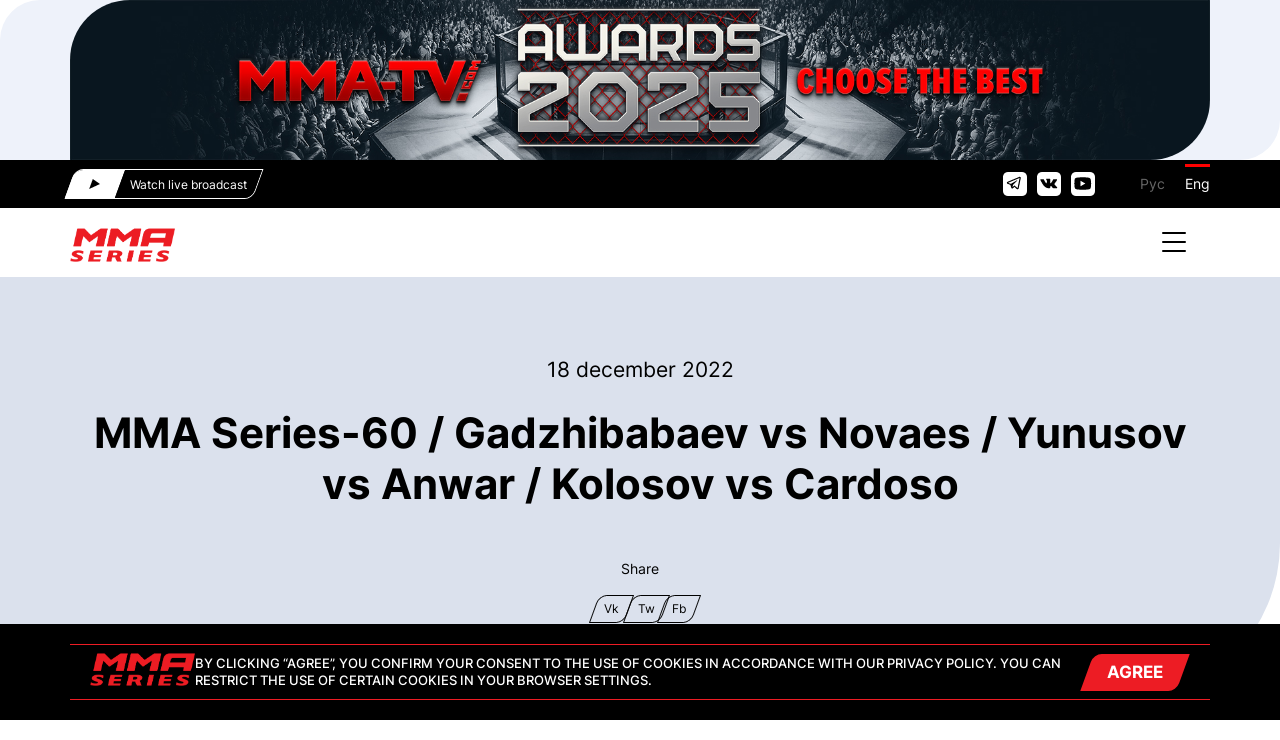

--- FILE ---
content_type: text/html; charset=UTF-8
request_url: https://www.mma-series.com/en/videos/mma-series-60-part-1
body_size: 5241
content:

<!DOCTYPE html>
<html lang="en">
<head>
    <meta charset="UTF-8">
    <meta content="text/html; charset=utf-8" http-equiv="Content-Type">
    <meta http-equiv="x-ua-compatible" content="ie=edge">
    <meta name="viewport" content="width=device-width, initial-scale=1">
    <meta content="yes" name="mobile-web-app-capable">
    <meta name="HandheldFriendly" content="true">

    <title>MMA Series official website</title>
    <meta name="title" content="MMA Series official website">
    <meta property="og:title" content="MMA Series official website">
    <meta property="og:image" content="https://www.mma-series.com/images/social.jpg">

    <link href="/f/css/fancybox.css?revision=8QpAZVeg-o" rel="stylesheet" type="text/css">
    <link href="/f/css/jquery-ui.min.css?revision=Q8uL5QzFjX" rel="stylesheet" type="text/css">
    <link href="/f/css/jquery.mCustomScrollbar.css?revision=ZCZomcK6e4" rel="stylesheet" type="text/css">
    <link href="/f/css/owl.carousel.min.css?revision=JRuPgsKt-q" rel="stylesheet" type="text/css">
    <link href="/f/css/owl.theme.default.min.css?revision=xVV8eP0Iln" rel="stylesheet" type="text/css">
    <link href="/f/css/main.css?revision=-r0dvEN9Vf" rel="stylesheet" type="text/css">
    <link href="/f/fonts/style.css?revision=h_sFR6lt4S" rel="stylesheet" type="text/css">

    
    <meta name="csrf-param" content="_csrf">
<meta name="csrf-token" content="0mg3YSzJ0EBdeevL0aFHls6MkBibDMSaQx5TxQqvHw-QMloxQYi4GT4OuL2I8SrDmrr3V6pot8sAVmKOM8Erfw==">

    
    <script>function eventListener(message) { if (message.origin === 'https://m1global.clients.webcaster.pro' && message.data.type === 'paymentInfo') { processPaymentInfo(message.data.payment);}} window.addEventListener('message', eventListener);</script>    <!-- Google Tag Manager -->
<script>(function(w,d,s,l,i){w[l]=w[l]||[];w[l].push({'gtm.start':
            new Date().getTime(),event:'gtm.js'});var f=d.getElementsByTagName(s)[0],
        j=d.createElement(s),dl=l!='dataLayer'?'&l='+l:'';j.async=true;j.src=
        'https://www.googletagmanager.com/gtm.js?id='+i+dl;f.parentNode.insertBefore(j,f);
    })(window,document,'script','dataLayer','GTM-WBXB8TCX');</script>
<!-- End Google Tag Manager -->    <script type="text/javascript">!function(){var t=document.createElement("script");t.type="text/javascript",t.async=!0,t.src='https://vk.com/js/api/openapi.js?169',t.onload=function(){VK.Retargeting.Init("VK-RTRG-1780401-QyrE"),VK.Retargeting.Hit()},document.head.appendChild(t)}();</script><noscript><img src="https://vk.com/rtrg?p=VK-RTRG-1780401-QyrE" style="position:fixed; left:-999px;" alt=""/></noscript>

    <link rel="stylesheet" href="//s3.intickets.ru/interposed-frame.min.css">
    <script src="//s3.intickets.ru/interposed-frame.min.js"></script>

    <link rel="stylesheet" href="//s3.intickets.ru/interposed-frame.min.css">
    <script src="//s3.intickets.ru/interposed-frame.min.js"></script>

</head>
<body class="lang-en">

<!-- Google Tag Manager (noscript) -->
<noscript>
    <iframe src="https://www.googletagmanager.com/ns.html?id=GTM-WBXB8TCX" height="0" width="0" style="display:none;visibility:hidden"></iframe>
</noscript>
<!-- End Google Tag Manager (noscript) -->
<!-- Facebook Pixel Code -->
<script>
    !function(f,b,e,v,n,t,s)
    {if(f.fbq)return;n=f.fbq=function(){n.callMethod?
        n.callMethod.apply(n,arguments):n.queue.push(arguments)};
        if(!f._fbq)f._fbq=n;n.push=n;n.loaded=!0;n.version='2.0';
        n.queue=[];t=b.createElement(e);t.async=!0;
        t.src=v;s=b.getElementsByTagName(e)[0];
        s.parentNode.insertBefore(t,s)}(window, document,'script',
        'https://connect.facebook.net/en_US/fbevents.js');
    fbq('init', '376807120237526');
    fbq('track', 'PageView');
</script>
<noscript><img height="1" width="1" style="display:none"
               src="https://www.facebook.com/tr?id=376807120237526&ev=PageView&noscript=1"
    /></noscript>
<!-- End Facebook Pixel Code -->



<div class="main-wrap">
    

<header class="header">
    <div class="header-inner js-header">
        <div class="header__top header-top">
            <div class="content-wrapper">
                <div class="header__top-inner">
                                                            <a href="https://www.mma-series.com/en/awards">
                        <img src="/static/i/o/banner.desktop_image_id/84/5528.jpg">
                    </a>
                                        <!--
                        <div class="header-top__img"><img src="/f/img/top-banner.jpg" alt=""></div>
                        <div class="headde-top__info">
                            <div class="header-top__info-title">MMA-TV.COM<br>AWARDS 2021</div>
                            <div class="header-top__info-text">Vote</div>
                        </div>
                    <div class="header-top__link" style="white-space: nowrap;">
                        <a class="skew" href="/awards">
                            <div class="skew__inner">More details</div>
                        </a>
                    </div>
                        -->
                </div>
            </div>
        </div>
        <div class="header-bottom-box">
            <div class="header__bottom header-bottom">
                <div class="content-wrapper">
                    <div class="header-bottom__inner">
                        <div class="header-bottom__left header-bottom-left js-open">
                            <div class="header-bottom-left__link js-open">
                                                                <a href="#">
                                    <div class="skew">
                                        <div class="skew__inner header-bottom-left__block">
                                            <div class="header-bottom-left__logo">
                                                <div class="header-bottom-left__logo-inner"></div>
                                            </div>
                                            <div class="header-bottom-left__text">
                                                <div class="header-bottom-left__text-inner">
                                                    Watch live broadcast
                                                </div>
                                            </div>
                                        </div>
                                    </div>
                                </a>
                            </div>
                        </div>
                        <div class="header-bottom__right">
                            <div class="network network--black">
                                                                    <div class="network__item">
                                        <a href="http://t.me/mma_series" title="Telegram" target="_blank">
                                            <div class="network__item-link no-border">
                                                <img class="social-link social-link__dark" src="/static/f/social_link/6bc504/tg-dark.svg">
                                                <img class="social-link social-link__light" src="/static/f/social_link/1866e5/tg-light.svg">
                                            </div>
                                        </a>
                                    </div>
                                                                    <div class="network__item">
                                        <a href="https://vk.com/mma_series" title="VK" target="_blank">
                                            <div class="network__item-link no-border">
                                                <img class="social-link social-link__dark" src="/static/f/social_link/82f6c6/vk-dark.svg">
                                                <img class="social-link social-link__light" src="/static/f/social_link/f2daab/vk-light.svg">
                                            </div>
                                        </a>
                                    </div>
                                                                    <div class="network__item">
                                        <a href="https://www.youtube.com/c/battle" title="youtube" target="_blank">
                                            <div class="network__item-link no-border">
                                                <img class="social-link social-link__dark" src="/static/f/social_link/64028e/yt-dark.svg">
                                                <img class="social-link social-link__light" src="/static/f/social_link/ee1988/yt-light.svg">
                                            </div>
                                        </a>
                                    </div>
                                                            </div>
                            <div class="header-language">
                                                                    <a class="header-language__item"
                                       href="/ru/videos/mma-series-60-part-1?slug=mma-series-60-part-1"
                                    >
                                        Рус
                                    </a>
                                                                    <a class="header-language__item is-active"
                                       href="/en/videos/mma-series-60-part-1?slug=mma-series-60-part-1"
                                    >
                                        Eng
                                    </a>
                                                            </div>
                        </div>
                    </div>
                </div>
            </div>

            <div class="header-strip">
                <div class="content-wrapper">
                    <div class="header-strip__inner">
                        <a class="header-strip__logo" href="/">
                            <img src="/f/img/logo-new.png" alt="logo">
                        </a>

                        <nav class="header-strip__menu">
                            <ul class="header-strip__list">
                                                                    <li class="header-strip__item ">
                                        <a class="header-strip__item-link" id="menu-9"
                                           href="/en"
                                                                                        >
                                            MAIN
                                        </a>
                                                                            </li>
                                                                    <li class="header-strip__item ">
                                        <a class="header-strip__item-link" id="menu-10"
                                           href="/en/tournaments"
                                                                                        >
                                            TOURNAMENTS
                                        </a>
                                                                            </li>
                                                                    <li class="header-strip__item ">
                                        <a class="header-strip__item-link" id="menu-11"
                                           href="/en/news"
                                                                                        >
                                            NEWS
                                        </a>
                                                                            </li>
                                                                    <li class="header-strip__item ">
                                        <a class="header-strip__item-link" id="menu-12"
                                           href="/en/fighter"
                                                                                        >
                                            FIGHTERS
                                        </a>
                                                                                    <div class="header-strip__item submenu-container">
                                                                                                    <a class="header-strip__item-link submenu"
                                                       href="/en/compare-list"                                                     >
                                                        COMPARE
                                                    </a>
                                                                                            </div>
                                                                            </li>
                                                                    <li class="header-strip__item  is-active ">
                                        <a class="header-strip__item-link" id="menu-15"
                                           href="/en/videos"
                                                                                        >
                                            VIDEOS
                                        </a>
                                                                            </li>
                                                                    <li class="header-strip__item ">
                                        <a class="header-strip__item-link" id="menu-13"
                                           href="/en/about"
                                                                                        >
                                            ABOUT
                                        </a>
                                                                            </li>
                                                                    <li class="header-strip__item ">
                                        <a class="header-strip__item-link" id="menu-39"
                                           href="/en/tournament-table"
                                                                                        >
                                            TOURNAMENT TABLE
                                        </a>
                                                                            </li>
                                                                    <li class="header-strip__item ">
                                        <a class="header-strip__item-link" id="menu-32"
                                           href="/en/awards"
                                                                                        >
                                            AWARDS
                                        </a>
                                                                            </li>
                                                                                            </ul>
                        </nav>
                        <div class="header-strip__reg-block">
                            <div class="burger">
                                <div></div>
                                <div></div>
                                <div></div>
                            </div>
                                                    </div>
                    </div>
                </div>
            </div>
            <div class="guid js-guid">
                <div class="content-wrapper">
                    <div class="tv-guid ">
                        <div class="tv-guid__close js-close"></div>
                        <div class="tv-guid__item">
                            <div class="tv-guid__item-inner">
                                <div class="tv-guid__video">
                                    <iframe width="100%" height="100%" src="//mmatvcom.clients.webcaster.pro/iframe/feed/start/na_917f26d84886c0abfcac7bde7e406a7c/641_3082608329/71fa92f9389bac15ad0540b37194194b/4921467322?sr=937&amp;type_id=&amp;autostart=1&amp;width=100%25&amp;height=100%25&amp;lang=en"
                                            title="YouTube video player" frameborder="0"
                                            allow="accelerometer; autoplay; clipboard-write; encrypted-media; gyroscope; picture-in-picture"
                                            allowfullscreen></iframe>
                                </div>
                            </div>
                        </div>
                        <div class="tv-guid__item">
                            <div class="tv-guid__item-inner">
                                <div class="tv-guid__title js-active-arrow">Program guide</div>
                                <div class="tv-guid-list">
                                                                                                                <div class="tv-guid-list__item">
                                            <div class="tv-guid-list__item-time">19:35</div>
                                            <div class="tv-guid-list__item__name">The Territory of MMA-TV.COM. No.131</div>
                                        </div>
                                                                            <div class="tv-guid-list__item">
                                            <div class="tv-guid-list__item-time">19:55</div>
                                            <div class="tv-guid-list__item__name">ММА Series Names. S.Dyakonov</div>
                                        </div>
                                                                            <div class="tv-guid-list__item">
                                            <div class="tv-guid-list__item-time">00:00</div>
                                            <div class="tv-guid-list__item__name">MMA Series Classic</div>
                                        </div>
                                                                            <div class="tv-guid-list__item">
                                            <div class="tv-guid-list__item-time">01:35</div>
                                            <div class="tv-guid-list__item__name">MMA Series Main Card</div>
                                        </div>
                                                                            <div class="tv-guid-list__item">
                                            <div class="tv-guid-list__item-time">04:05</div>
                                            <div class="tv-guid-list__item__name">MMA-TV.COM Awards 2025. Best MMA Series debut. A.Vasilenko, I.Syirbu-Solovyev, S.Kurochkin</div>
                                        </div>
                                                                            <div class="tv-guid-list__item">
                                            <div class="tv-guid-list__item-time">06:45</div>
                                            <div class="tv-guid-list__item__name">MMA Series Names. Sh.Ismailov</div>
                                        </div>
                                                                    </div>
                            </div>
                        </div>
                    </div>
                </div>
            </div>
        </div>
    </div>
</header>

    <div class="page-container">
        <div class="top__bg top-bg--padding">
    <div class="content-wrapper">
        <div class="vp-head">
            <div class="vp-head__date">18 december 2022</div>
            <div class="vp-head__text">MMA Series-60 / Gadzhibabaev vs Novaes / Yunusov vs Anwar / Kolosov vs Cardoso</div>
            

<div class="blog-head__network about-network">
    <div class="blog-head__network-text">Share</div>
    <div class="blog-head__network-list">
        <div class="network network--white network-blog">
            <div class="network__item" onclick="Social.share('vk', 'en')">
                <a href="javascript:void(0)">
                    <div class="skew network__item-link">
                        <div class="skew__inner">Vk</div>
                    </div>
                </a>
            </div>

            <div class="network__item" onclick="Social.share('tw', 'en')">
                <a href="javascript:void(0)">
                    <div class="skew network__item-link">
                        <div class="skew__inner">Tw</div>
                    </div>
                </a>
            </div>

            <div class="network__item" onclick="Social.share('fb', 'en')">
                <a href="javascript:void(0)">
                    <div class="skew network__item-link">
                        <div class="skew__inner">Fb</div>
                    </div>
                </a>
            </div>
        </div>
        <div class="blog-head__network-item"></div>
    </div>
</div>
        </div>
    </div>
</div>
<div class="content-wrapper">
    <div class="vp-head__img">
        <iframe class="video__content js-video-frame" src="https://www.youtube.com/embed/VLoMzWpdUkQ" style="vertical-align: bottom; width: 1200px; height: 610px" frameborder="0" allow="accelerometer; autoplay; encrypted-media; gyroscope; picture-in-picture" allowfullscreen></iframe>
    </div>
</div>
        <div class="content-wrapper">
        <div class="main-banner"></div>
        <div class="banner-offer banner-offer--pos">
            <a href="/banner/199/click" target="_blank">
                <img src="/static/i/o/banner.desktop_image_id/de/5534.jpg" class="desktop_banner">
                <img src="/static/i/o/banner.mobile_image_id/7e/5535.jpg" class="mobile_banner">
            </a>
        </div>
    </div>

<div class="vp-body-video br--rb">
    <div class="content-wrapper">
        <div class="vp-body-video__title vp-body-video-head">
            <h2 class="skew title">
                <div class="skew__inner">Video</div>
            </h2>
            <div class="vp-body-video__link-more"><a class="more" href="/en/videos">Show all</a></div>
        </div>
        <div class="vp-body-video__choice">
            <div class="video-block">
                                    <div class="videocard-block__item">
                        <a href="/en/videos/trilogii-tituly-i-novye-pretendenty-cto-zdet-mma-seriu-v-2026-godu">
                            <div class="videocard-block__img br-40"><img src="/static/i/o/video.image_id/80/5547.jpg" alt=""></div>
                            <div class="videocard-block__date">17 january 2026</div>
                            <div class="videocard-block__text">Territory MMA-TV.COM 132</div>
                        </a>
                    </div>
                                    <div class="videocard-block__item">
                        <a href="/en/videos/itogi-2025-i-budusee-mma-serii-vaceslav-kamnev-o-turnirah-cempionah-i-portale-mma-tvcom">
                            <div class="videocard-block__img br-40"><img src="/static/i/o/video.image_id/e4/5545.jpg" alt=""></div>
                            <div class="videocard-block__date">31 december 2025</div>
                            <div class="videocard-block__text">Territory MMA-TV.COM 130</div>
                        </a>
                    </div>
                                    <div class="videocard-block__item">
                        <a href="/en/videos/igry-budusego-2025-istoria-pobedy-kuzni-i-gromkie-zaavlenia-bojcov-mma-serii">
                            <div class="videocard-block__img br-40"><img src="/static/i/o/video.image_id/bd/5542.jpg" alt=""></div>
                            <div class="videocard-block__date">27 december 2025</div>
                            <div class="videocard-block__text">Territory MMA-TV.COM 131</div>
                        </a>
                    </div>
                            </div>
        </div>
    </div>
</div>

    </div>

    <footer class="footer">
    <div class="content-wrapper">
        <div class="footer__inner">
            
            <div class="footer__row">
               <div class="footer__row-item footer__row-left">2026, "MMA-TV.COM" LLC</div>

               <div class="footer__network footer__row-item">
                  <div class="network network--black">
                                                <div class="network__item">
                              <a href="http://t.me/mma_series" title="Telegram" target="_blank">
                                  <div class="network__item-link no-border">
                                      <img class="social-link social-link__dark" src="/static/f/social_link/6bc504/tg-dark.svg">
                                      <img class="social-link social-link__light" src="/static/f/social_link/1866e5/tg-light.svg">
                                  </div>
                              </a>
                           </div>
                                                <div class="network__item">
                              <a href="https://vk.com/mma_series" title="VK" target="_blank">
                                  <div class="network__item-link no-border">
                                      <img class="social-link social-link__dark" src="/static/f/social_link/82f6c6/vk-dark.svg">
                                      <img class="social-link social-link__light" src="/static/f/social_link/f2daab/vk-light.svg">
                                  </div>
                              </a>
                           </div>
                                                <div class="network__item">
                              <a href="https://www.youtube.com/c/battle" title="youtube" target="_blank">
                                  <div class="network__item-link no-border">
                                      <img class="social-link social-link__dark" src="/static/f/social_link/64028e/yt-dark.svg">
                                      <img class="social-link social-link__light" src="/static/f/social_link/ee1988/yt-light.svg">
                                  </div>
                              </a>
                           </div>
                                       </div>
               </div>
            </div>

            <div class="cookie-accept js-cookie-accept-block is-hidden">
                <div class="content-wrapper">
                    <div class="cookie-accept__wrapper">
                        <div class="cookie-accept__logo">
                            <img src="/f/img/logo-new.png" alt="logo"  class="cookie-accept__logo-img">
                        </div>
                        <div class="cookie-accept__text">
                            By clicking “AGREE”, you confirm your consent to the use of cookies in accordance with our Privacy Policy. You can restrict the use of certain cookies in your browser settings.
                        </div>
                        <div class="cookie-accept__btn js-cookie-accept-btn skew">
                            <div class="skew__inner">
                                AGREE
                            </div>
                        </div>
                    </div>
                </div>
            </div>
            
        </div>
    </div>
</footer>

    <script src="/f/js/vendor/jquery.min.js"></script>
    <script src="/f/js/vendor/jquery-ui.min.js"></script>
    <script src="/f/js/vendor/jquery.mCustomScrollbar.concat.min.js"></script>
    <script src="/f/js/vendor/jquery.mCustomScrollbar.js"></script>
    <script src="/f/js/vendor/fancybox.esm.js"></script>
    <script src="/f/js/vendor/fancybox.umd.js"></script>
    <script src="/f/js/vendor/owl.carousel.min.js"></script>
    <!--<script src="/f/js/vendor/slick.min.js"></script>-->
    <script src="/f/js/main.js?r=2"></script>
    <script src="/f/js/msie.js"></script>
    <script src="/f/js/index.js"></script>
    <script>
        var dealerName = 'YandexTicketsDealer';
        var dealer = window[dealerName] = window[dealerName] || [];

        dealer.push(['setDefaultClientKey', '5e6ec70a-d94e-45a9-9155-bef4b7a46fb4']);
        dealer.push(['setDefaultRegionId', 213]);

        (function () {
            var rnd = '?' + new Date().getTime() * Math.random();
            var script = document.createElement('script');
            var target = document.getElementsByTagName('script')[0];
            script.async = true;
            script.src = 'https://widget.afisha.yandex.ru/dealer/dealer.js' + rnd;
            target.parentNode.insertBefore(script, target);
        })();
    </script>
</div>

<script src="/f/js/share.js?v=1670922064"></script>
<script src="/f/js/burger-menu.js?v=1708938541"></script>
</body>
</html>


--- FILE ---
content_type: text/html; charset=utf-8
request_url: https://mmatvcom.clients.webcaster.pro/iframe/feed/start/na_917f26d84886c0abfcac7bde7e406a7c/641_3082608329/71fa92f9389bac15ad0540b37194194b/4921467322?sr=937&type_id=&autostart=1&width=100%25&height=100%25&lang=en
body_size: 583
content:
<meta charset="UTF-8">
<style>
html, body {overflow: hidden}
body {margin: 0;height: 100%;}
</style>
<script src="https://bl.webcaster.pro/assets.js?type=embed&cid=m1global" type="text/javascript"></script><span class="webcaster-player" data-autostart="true" data-autostart_with_sound="false" data-cid="m1global" data-client_id="641" data-config="config=https://bl.webcaster.pro/feed/start/na_917f26d84886c0abfcac7bde7e406a7c/641_3082608329/16ff0c36e1940fc765de4749ba321319/4921467322?sr%3D937%26type_id%3D%26autostart%3D1%26width%3D100%2525%26height%3D100%2525%26lang%3Den%26ref%3Dhttps%253A%252F%252Fwww.mma-series.com%252Fen%252Fvideos%252Fmma-series-60-part-1" data-height="100%" data-locale="en" data-primary_color="rgba(243,59,67,1.0)" data-remember_quality="1" data-seeking="true" data-width="100%" href="https://www.webcaster.pro/webcaster_player" id="webcaster_player_e2890023">Process loading video...</span>

--- FILE ---
content_type: text/css
request_url: https://www.mma-series.com/f/css/main.css?revision=-r0dvEN9Vf
body_size: 33813
content:
:root {
   --index: calc(1vw + 1vh);
}

@font-face {
   font-family: rouble;
   src: url(../fonts/rouble.woff2) format("woff2"),
      url(../fonts/rouble.woff) format("woff");
   font-weight: 400;
   font-style: normal;
}

@font-face {
   font-family: Inter;
   src: url(../fonts/Inter/Inter-Black.woff) format("woff");
   font-weight: 900;
   font-style: normal;
}

@font-face {
   font-family: Inter;
   src: url(../fonts/Inter/Inter-Bold.woff) format("woff");
   font-weight: 700;
   font-style: normal;
}

@font-face {
   font-family: Inter;
   src: url(../fonts/Inter/Inter-Medium.woff) format("woff");
   font-weight: 500;
   font-style: normal;
}

@font-face {
   font-family: Inter;
   src: url(../fonts/Inter/Inter-Regular.woff) format("woff");
   font-weight: 400;
   font-style: normal;
}

@font-face {
   font-family: Inter;
   src: url(../fonts/Inter/Inter-Light.woff) format("woff");
   font-weight: 300;
   font-style: normal;
}

@font-face {
   font-family: Inter;
   src: url(../fonts/Inter/Inter-Thin.woff) format("woff");
   font-weight: 100;
   font-style: normal;
}

@font-face {
   font-family: Prosto;
   src: url(../fonts/ProstoOne-Regular.woff) format("woff");
   font-weight: 400;
   font-style: normal;
}
@font-face {
   font-family: lnik;
   src: url(../fonts/fonts/icomoon.woff) format("woff");
   font-weight: 400;
   font-style: normal;
}
/* @font-face {
  font-family: lnik;
  src: url(../fonts/ProstoOne-Regular.woff) format('woff');
  font-weight: 400;
  font-style: normal
} */

* {
   margin: 0;
   padding: 0;
   border: none medium;
}

body,
html {
   font-size: 16px;
   line-height: 1.5;
   background: #fff;
   font-family: Inter, Arial, sans-serif;
   /*scrollbar-gutter: stable;*/
   overflow: auto;
}

html {
   -ms-text-size-adjust: 100%;
   -webkit-text-size-adjust: 100%;
}

img {
   vertical-align: bottom;
   max-width: 100%;
}

@media screen and (max-width: 767px) {
   ::-webkit-scrollbar {
      width: 10px;
      height: 5px;
   }
}

@media screen and (max-width: 767px) {
   ::-webkit-scrollbar-track {
      -webkit-box-shadow: inset 0 0 5px #eee;
      box-shadow: inset 0 0 5px #eee;
   }
}

@media screen and (max-width: 767px) {
   ::-webkit-scrollbar-thumb {
      background-color: #d6d6d6;
   }
}

*,
:after,
:before,
:focus {
   -webkit-tap-highlight-color: transparent;
   -webkit-box-sizing: border-box;
   box-sizing: border-box;
   outline: 0;
}

input,
textarea {
   font-size: 14px;
   background: 0 0;
   border: none medium;
   resize: none;
   -webkit-box-shadow: none;
   box-shadow: none;
}

::-webkit-input-placeholder {
   text-overflow: ellipsis;
}

::-moz-placeholder {
   text-overflow: ellipsis;
}

:-ms-input-placeholder {
   text-overflow: ellipsis;
}

::-ms-input-placeholder {
   text-overflow: ellipsis;
}

::placeholder {
   -o-text-overflow: ellipsis;
   text-overflow: ellipsis;
}

input:-webkit-autofill,
input:-webkit-autofill:active,
input:-webkit-autofill:focus,
input:-webkit-autofill:hover {
   -webkit-box-shadow: 0 0 0 30px #fff inset !important;
}

article,
aside,
canvas,
footer,
header,
nav,
section {
   display: block;
}

.content-wrapper {
   padding: 0 100px;
   margin: 0 auto;
   width: 100%;
}

.content-wrapper-top {
   display: none;
}

@media screen and (max-width: 1366px) {
   .content-wrapper {
      padding: 0 70px;
   }
}

@media screen and (max-width: 1023px) {
   .content-wrapper {
      padding: 0 40px;
   }
}

@media screen and (max-width: 480px) {
   .content-wrapper {
      padding: 0 25px;
   }
}

@media screen and (max-width: 375px) {
   .content-wrapper {
      padding: 0 20px;
   }
}

.content-wrapper-compare {
   display: none;
}

ol,
ul {
   list-style: none;
}

a,
button,
input[type="button"],
input[type="reset"],
input[type="submit"],
label {
   border: none medium;
   outline: 0;
   cursor: pointer;
   background: 0 0;
   -webkit-text-decoration-skip: objects;
}

a,
a:active {
   text-decoration: none;
}

.skew {
   -webkit-transform: skew(-20deg);
   -ms-transform: skew(-20deg);
   transform: skew(-20deg);
   display: inline-block;
}

.skew__inner {
   -webkit-transform: skew(20deg);
   -ms-transform: skew(20deg);
   transform: skew(20deg);
}

sub,
sup {
   font-size: 75%;
   line-height: 0;
   position: relative;
   vertical-align: baseline;
}

sub {
   bottom: -0.25em;
}

sup {
   top: -0.5em;
}

video {
   display: inline-block;
}

svg:not(:root) {
   overflow: hidden;
}

.main-wrap {
   display: -webkit-box;
   display: -ms-flexbox;
   display: flex;
   -webkit-box-orient: vertical;
   -webkit-box-direction: normal;
   -ms-flex-direction: column;
   flex-direction: column;
   height: 100vh;
}

.page-container {
   max-width: 100%;
   overflow: hidden;
   -webkit-box-flex: 1;
   -ms-flex: 1 0 auto;
   flex: 1 0 auto;
}

.triangle {
   width: 0;
   height: 0;
   border-top: 6px solid transparent;
   border-left: 10px solid #000;
   border-bottom: 6px solid transparent;
   display: block;
}

.network {
   display: -webkit-box;
   display: -ms-flexbox;
   display: flex;
   -webkit-box-align: center;
   -ms-flex-align: center;
   align-items: center;
}

.network__item-link {
   border-radius: 8px 0 8px 0;
   padding: 5px 9px;
   -webkit-transition: 0.15s;
   -o-transition: 0.15s;
   transition: 0.15s;
   position: relative;
}

.network__item-link.no-border {
   border: none !important;
}

.network__item-link.no-bg {
   background-color: transparent !important;
}

.social-link {
   position: absolute;
   top: 0;
   left: 0;
   width: 100%;
}

.social-link__light {
   -webkit-transition: 0.15s;
   -o-transition: 0.15s;
   transition: 0.15s;
   opacity: 100%;
}

.social-link__light:hover {
   -webkit-transition: 0.15s;
   -o-transition: 0.15s;
   transition: 0.15s;
   opacity: 0;
}

.network a {
   display: block;
   font-size: 12px;
   line-height: 16px;
   margin: 0 5px;
   -webkit-transition: top 1s ease-out 0.5s;
   -o-transition: top 1s ease-out 0.5s;
   transition: top 1s ease-out 0.5s;
}

.network--black a {
   color: #fff;
   -webkit-transition: 0.15s;
   -o-transition: 0.15s;
   transition: 0.15s;
}

.network--black .network__item-link {
   border: solid 1px #fff;
   -webkit-transition: 0.15s;
   -o-transition: 0.15s;
   transition: 0.15s;
}

.network--white {
   -webkit-transition: 0.3s;
   -o-transition: 0.3s;
   transition: 0.3s;
}

.network--white a {
   color: #000;
   -webkit-transition: 0.3s;
   -o-transition: 0.3s;
   transition: 0.3s;
}

.network--white a:hover .network__item-link {
   background: #000;
}

.network--white a:hover {
   color: #fff;
}

.network--white .network__item-link {
   border: solid 1px #000;
   -webkit-transition: 0.15s;
   -o-transition: 0.15s;
   transition: 0.15s;
}

.network--black {
   background: #000;
}

.top__bg {
   background: #dbe1ed;
   border-radius: 0 0 200px 0;
}

@media screen and (max-width: 1366px) {
   .top__bg {
      border-radius: 0 0 160px;
   }
}

@media screen and (max-width: 768px) {
   .top__bg {
      border-radius: 0 0 140px;
   }
}

@media screen and (max-width: 480px) {
   .top__bg {
      border-radius: 0 0 80px;
   }
}

@media screen and (max-width: 375px) {
   .top__bg {
      border-radius: 0 0 60px;
   }
}



.top-bg--padding {
   padding: 80px 0;
}

@media screen and (max-width: 768px) {
   .top-bg--padding {
      padding: 60px 0;
   }
}

@media screen and (max-width: 480px) {
   .top-bg--padding {
      padding: 40px 0;
   }
}

.br-80 {
   border-radius: 80px 0 80px 0;
   overflow: hidden;
}

.br-60 {
   border-radius: 60px 0 60px 0;
   overflow: hidden;
}

.br-40 {
   border-radius: 40px 0 40px 0;
   overflow: hidden;
}

@media screen and (max-width: 768px) {
   .br-40 {
      border-radius: 20px 0 20px 0;
   }
}

.br-20 {
   border-radius: 20px 0 20px 0;
   overflow: hidden;
}

.br--rb {
   border-radius: 0 0 200px 0;
   overflow: hidden;
}

@media screen and (max-width: 1366px) {
   .br--rb {
      border-radius: 0 0 160px;
   }
}

@media screen and (max-width: 768px) {
   .br--rb {
      border-radius: 0 0 140px;
   }
}

@media screen and (max-width: 480px) {
   .br--rb {
      border-radius: 0 0 80px;
   }
}

@media screen and (max-width: 375px) {
   .br--rb {
      border-radius: 0 0 60px;
   }
}

.br--rt {
   border-radius: 0 200px 0 0;
   overflow: hidden;
}

@media screen and (max-width: 1366px) {
   .br--rt {
      border-radius: 0 160px 0 0;
   }
}

@media screen and (max-width: 768px) {
   .br--rt {
      border-radius: 0 140px 0 0;
   }
}

@media screen and (max-width: 480px) {
   .br--rt {
      border-radius: 0 80px 0 0;
   }
}

@media screen and (max-width: 375px) {
   .br--rt {
      border-radius: 0 60px 0 0;
   }
}
.little-text {
   font-size: 16px;
   @media screen and (max-width: 480px) {
      font-size: 14px;
   }
}

.text-bold {
   font-weight: 700;
}

.title {
   border: solid 1px #000;
   border-radius: 8px 0 8px 0;
   text-transform: uppercase;
   font-size: 32px;
   line-height: 42px;
   font-family: Prosto, Arial, sans-serif;
}

.title .skew__inner {
   padding: 9px 37px;
}

.title-reverse {
   background-color: #000;
   color: #fff;
   font-size: 21px;
   line-height: 28px;
}

.title-reverse .skew__inner {
   padding: 18px 82px;
   padding-bottom: 14px;
}

@media screen and (max-width: 1366px) {
   .title .skew__inner {
      padding: 9px 40px;
   }

   .title-reverse .skew__inner {
      padding: 18px 82px;
      padding-bottom: 14px;
   }
}

@media screen and (max-width: 768px) {
   .title .skew__inner {
      padding: 9px 24px;
   }
}

@media screen and (max-width: 480px) {
   .title .skew__inner {
      padding: 6px 24px;
   }
}

@media screen and (max-width: 400px) {
   .title .skew__inner {
      padding: 6px 20px;
   }
}

@media screen and (max-width: 1023px) {
   .title {
      font-size: 21px;
      line-height: 26px;
   }

   .title-reverse {
      font-size: 14px;
      line-height: 19px;
   }

   .title-reverse .skew__inner {
      padding: 14px 50px;
      padding-bottom: 11px;
   }
}

@media screen and (max-width: 400px) {
   .title {
      font-size: 18px;
   }
}

@media screen and (max-width: 768px) {
   .title-reverse {
      font-size: 14px;
      line-height: 19px;
   }
}

.title-sm {
   margin-left: 15px;
   margin-right: 15px;
}

.title-sm .skew__inner {
   padding: 9px 40px;
}

@media screen and (max-width: 1023px) {
   .title-sm .skew__inner {
      padding: 9px 24px;
   }
}

.title__link {
   display: -webkit-box;
   display: -ms-flexbox;
   display: flex;
   -webkit-box-align: center;
   -ms-flex-align: center;
   align-items: center;
   -webkit-box-pack: justify;
   -ms-flex-pack: justify;
   justify-content: space-between;
}

.title__link-more {
   white-space: nowrap;
}

@media screen and (max-width: 375px) {
   .title__link-more {
      position: absolute;
      bottom: 74px;
      left: 50%;
      -webkit-transform: translateX(-50%);
      -ms-transform: translateX(-50%);
      transform: translateX(-50%);
   }
}

.more {
   font-size: 18px;
   font-weight: 700;
   -webkit-transition: 0.3s;
   -o-transition: 0.3s;
   transition: 0.3s;
   border-bottom: solid 2px #eb3223;
   color: #000;
   padding-bottom: 14px;
}

.more:hover {
   text-shadow: 0 0 5px rgba(0, 0, 0, 0.3);
}

@media screen and (max-width: 768px) {
   .more {
      font-size: 16px;
   }
}

@media screen and (max-width: 480px) {
   .more {
      font-size: 14px;
   }
}

.banner-offer img {
   border-radius: 70px 0 70px 0;
   width: 100%;
}

@media screen and (max-width: 1366px) {
   .banner-offer img {
      border-radius: 50px 0 50px 0;
   }
}

@media screen and (max-width: 1366px) {
   .banner-offer img {
      border-radius: 40px 0 40px 0;
   }
}

@media screen and (max-width: 768px) {
   .banner-offer img {
      border-radius: 20px 0 20px 0;
   }
}

.banner-offer--pos {
   margin: 80px 0;
}

@media screen and (max-width: 768px) {
   .banner-offer--pos {
      margin: 60px 0;
   }
}

@media screen and (max-width: 375px) {
   .banner-offer--pos {
      margin: 40px 0;
   }
}

.banner-commercial {
   background: #eef2fa;
   text-transform: uppercase;
   text-align: center;
   font-size: 42px;
   border-radius: 80px 0 80px;
   margin: 80px 0;
   height: 240px;
   line-height: 240px;
   overflow: hidden;
}

@media screen and (max-width: 1366px) {
   .banner-commercial {
      font-size: 34px;
      height: 168px;
      line-height: 168px;
   }
}

@media screen and (max-width: 768px) {
   .banner-commercial {
      font-size: 22px;
      height: 96px;
      line-height: 96px;
      border-radius: 40px 0 40px;
      margin: 60px 0;
   }
}

@media screen and (max-width: 480px) {
   .banner-commercial {
      height: 60px;
      line-height: 60px;
      border-radius: 20px 0 20px;
      margin: 40px 0;
      font-size: 16px;
   }
}

@media screen and (max-width: 375px) {
   .banner-commercial {
      height: 40px;
      line-height: 40px;
   }
}

.news-list__item {
   display: -webkit-box;
   display: -ms-flexbox;
   display: flex;
   -webkit-box-orient: vertical;
   -webkit-box-direction: normal;
   -ms-flex-direction: column;
   flex-direction: column;
   -webkit-box-pack: justify;
   -ms-flex-pack: justify;
   justify-content: space-between;
   border-bottom: solid 1px #c9cbd1;
   padding: 13px 10px 13px 0;
}

.news-list__item-date {
   font-size: 14px;
   line-height: 17px;
   padding-bottom: 7px;
   padding-top: 7px;
}

.news-list__item-text {
   font-size: 18px;
   font-weight: 700;
}

@media screen and (max-width: 1366px) {
   .news-list__item-text {
      font-size: 16px;
   }
}

@media screen and (max-width: 768px) {
   .news-list__item-text {
      font-size: 14px;
   }
}

.newscard-block__item {
   -webkit-box-flex: 0;
   -ms-flex: 0 0 33.333%;
   flex: 0 0 33.333%;
   max-width: 33.333%;
   padding: 25px;
   position: relative;
   margin-bottom: 30px;
}
@media screen and (max-width: 767px) {
   .newscard-block__item {
      -webkit-box-flex: 0;
      -ms-flex: 0 0 100%;
      flex: 0 0 100%;
      max-width: 100%;
      margin-bottom: 0;
   }
}
.newscard-block__item::after {
   content: "";
   display: block;
   width: 88%;
   height: 1px;
   bottom: 0;
   background: #c9cbd1;
   position: absolute;
   left: 50%;
   transform: translateX(-50%);
}

@media screen and (max-width: 991px) {
   .newscard-block__item:nth-child(1) {
      -webkit-box-flex: 1;
      -ms-flex: 1 0 100%;
      flex: 1 0 100%;
      max-width: 100%;
      margin-bottom: 24px;
   }
   .newscard-block__item:nth-child(1) img {
      width: 100%;
   }
   .newscard-block__item:nth-child(2) {
      -webkit-box-flex: 1;
      -ms-flex: 1 0 50%;
      flex: 1 0 50%;
      max-width: 50%;
   }
   .newscard-block__item:nth-child(3) {
      -webkit-box-flex: 1;
      -ms-flex: 1 0 50%;
      flex: 1 0 50%;
      max-width: 50%;
   }
}

/* @media screen and (max-width:575px) {
   .newscard-block__item {
       margin-bottom: 24px
   }
} */

@media screen and (max-width: 991px) and (max-width: 575px) {
   .newscard-block__item:nth-child(1) {
      margin-bottom: 0;
   }
}

@media screen and (max-width: 991px) and (max-width: 575px) {
   .newscard-block__item:nth-child(2) {
      -webkit-box-flex: 1;
      -ms-flex: 1 0 100%;
      flex: 1 0 100%;
      max-width: 100%;
   }
}

@media screen and (max-width: 991px) and (max-width: 575px) {
   .newscard-block__item:nth-child(3) {
      -webkit-box-flex: 1;
      -ms-flex: 1 0 100%;
      flex: 1 0 100%;
      max-width: 100%;
   }
}

.newscard-block__img {
   border-radius: 40px 0 40px 0;
   overflow: hidden;
}

.newscard-block__img img {
   border-radius: 40px 0 40px 0;
}

.newscard-block__inner {
   /* border-bottom: solid 1px #c9cbd1; */
   /* margin-bottom: 30px; */
}

.newscard-block__info-date {
   font-size: 14px;
   margin: 20px 0 16px;
}

.newscard-block__info-text {
   font-size: 24px;
   font-weight: 700;
}

.video-block {
   display: -webkit-box;
   display: -ms-flexbox;
   display: flex;
   -ms-flex-wrap: wrap;
   flex-wrap: wrap;
   margin: 0 -25px;
   font-family: Inter, Arial, sans-serif;
}

@media screen and (max-width: 768px) {
   .video-block {
      -ms-flex-wrap: wrap;
      flex-wrap: wrap;
   }
}

.video-block a {
   display: block;
   color: #000;
}

.videocard-block__item {
   -webkit-box-flex: 0;
   -ms-flex: 0 0 33.333%;
   flex: 0 0 33.333%;
   max-width: 33.333%;
   padding: 0 25px;
   margin: 25px 0;
   -webkit-transition: 0.3s;
   -o-transition: 0.3s;
   transition: 0.3s;
   position: relative;
}
.videocard-block__item::after {
   content: "";
   position: absolute;
   display: block;
   width: 88%;
   height: 1px;
   background: #c9cbd1;
   bottom: 0;
}

@media screen and (max-width: 1023px) {
   .videocard-block__item {
      -webkit-box-flex: 0;
      -ms-flex: 0 0 50%;
      flex: 0 0 50%;
      max-width: 50%;
   }
}

@media screen and (max-width: 768px) {
   .videocard-block__item {
      margin: 20px 0;
   }
}

@media screen and (max-width: 767px) {
   .videocard-block__item {
      -webkit-box-flex: 0;
      -ms-flex: 0 0 100%;
      flex: 0 0 100%;
      max-width: 100%;
      margin: 16px 0;
   }
}

.videocard-block__item:hover .videocard-block__img {
   -webkit-filter: drop-shadow(0 0 5px rgba(0, 0, 0, 0.8));
   filter: drop-shadow(0 0 5px rgba(0, 0, 0, 0.8));
}

@media screen and (max-width: 1365px) {
   .videocard-block__item:hover .videocard-block__img {
      -webkit-box-shadow: none;
      box-shadow: none;
   }
}

.videocard-block__img {
   -webkit-transition: 0.3s;
   -o-transition: 0.3s;
   transition: 0.3s;
}

.videocard-block__img img {
   width: 100%;
}

@media screen and (max-width: 1365px) {
   .videocard-block__img img {
      border-radius: 40px 0 40px 0;
   }
}

.videocard-block__date {
   font-size: 14px;
   margin: 24px 0 15px 0;
}

.videocard-block__text {
   font-size: 24px;
   font-weight: 700;
   /* border-bottom: solid 1px #c9cbd1; */
   padding-bottom: 30px;
}

@media screen and (max-width: 768px) {
   .videocard-block__text {
      font-size: 21px;
      line-height: 25px;
      padding-bottom: 40px;
   }
}

.f-item, .f-item-top {
   display: -webkit-box;
   display: -ms-flexbox;
   display: flex;
   -webkit-box-pack: justify;
   -ms-flex-pack: justify;
   justify-content: space-between;
   -webkit-box-align: center;
   -ms-flex-align: center;
   align-items: center;
   padding: 14px 24px;
   border: solid 1px #c9cbd1;
   gap: 4px;
}

@media screen and (max-width: 768px) {
   .f-item, .f-item-top {
      -ms-flex-wrap: wrap;
      flex-wrap: wrap;
   }
}

.f-item:nth-child(odd), .f-item-top:nth-child(odd) {
   background: #fff;
   border-bottom: transparent;
}

.f-item:nth-child(even), .f-item-top:nth-child(even) {
   background: #f6f8fc;
   border-bottom: transparent;
}

.f-item:last-child, .f-item-top:last-child {
   border-bottom: solid 1px #c9cbd1;
}

.f-item__record, .f-item__record-top {
   -webkit-box-flex: 0;
   -ms-flex: 0 0 20%;
   flex: 0 0 20%;
   max-width: 20%;
}

@media screen and (max-width: 768px) {
   .f-item__record, .f-item__record-top {
      -webkit-box-ordinal-group: 2;
      -ms-flex-order: 1;
      order: 1;
      -webkit-box-flex: 0;
      -ms-flex: 0 0 50%;
      flex: 0 0 50%;
      max-width: 50%;
      text-align: right;
   }
}

@media screen and (max-width: 575px) {
   .f-item__record, .f-item__record-top {
      -webkit-box-ordinal-group: 3;
      -ms-flex-order: 2;
      order: 2;
      text-align: left;
      -webkit-box-flex: 0;
      -ms-flex: 0 0 100%;
      flex: 0 0 100%;
      max-width: 100%;
      padding-left: 52px;
   }
}

@media screen and (max-width: 375px) {
   .f-item__record, .f-item__record-top {
      margin-bottom: 12px;
   }
}

.f-item__fighter, .f-item__fighter-top {
   -webkit-box-flex: 0;
   -ms-flex: 0 0 35%;
   flex: 0 0 35%;
   max-width: 35%;
   display: -webkit-box;
   display: -ms-flexbox;
   display: flex;
   -webkit-box-align: center;
   -ms-flex-align: center;
   align-items: center;
   white-space: nowrap;
}

@media screen and (max-width: 768px) {
   .f-item__fighter, .f-item__fighter-top {
      -webkit-box-ordinal-group: 1;
      -ms-flex-order: 0;
      order: 0;
      -webkit-box-flex: 0;
      -ms-flex: 0 0 50%;
      flex: 0 0 50%;
      max-width: 50%;
   }
}

@media screen and (max-width: 575px) {
   .f-item__fighter, .f-item__fighter-top {
      -webkit-box-flex: 0;
      -ms-flex: 0 0 100%;
      flex: 0 0 100%;
      max-width: 100%;
   }
}

.f-item__country,.f-item__country-top {
   -webkit-box-flex: 0;
   -ms-flex: 0 0 20%;
   flex: 0 0 20%;
   max-width: 20%;
}

@media screen and (max-width: 768px) {
   .f-item__country, .f-item__country-top {
      -webkit-box-ordinal-group: 3;
      -ms-flex-order: 2;
      order: 2;
      -webkit-box-flex: 0;
      -ms-flex: 0 0 50%;
      flex: 0 0 50%;
      max-width: 50%;
      padding-left: 52px;
   }
}

@media screen and (max-width: 575px) {
   .f-item__country, .f-item__country-top {
      -webkit-box-ordinal-group: 2;
      -ms-flex-order: 1;
      order: 1;
      -webkit-box-flex: 0;
      -ms-flex: 0 0 100%;
      flex: 0 0 100%;
      padding-left: 52px;
      max-width: 100%;
   }
}

@media screen and (max-width: 375px) {
   .f-item__country, .f-item__country-top {
      margin-bottom: 12px;
   }
}

.f-item__img, .f-item__img-top {
   width: 42px;
   height: 42px;
   border-radius: 50%;
   overflow: hidden;
   margin-right: 10px;
}

.f-item-block {
   display: -webkit-box;
   display: -ms-flexbox;
   display: flex;
   -webkit-box-align: center;
   -ms-flex-align: center;
   align-items: center;
   -webkit-box-flex: 0;
   -ms-flex: 0 0 33.333%;
   flex: 0 0 33.333%;
   max-width: 33.333%;
}

.f-item__btn {
   -webkit-box-flex: 0;
   -ms-flex: 0 0 25%;
   flex: 0 0 25%;
   max-width: 25%;
   text-align: right;
}

.f-item__btn-top {
   -webkit-box-flex: 0;
   -ms-flex: 0 0 25%;
   flex: 0 0 25%;
   max-width: 25%;
   text-align: right;
}

@media screen and (max-width: 768px) {
   .f-item__btn {
      -webkit-box-ordinal-group: 4;
      -ms-flex-order: 3;
      order: 3;
      -webkit-box-flex: 0;
      -ms-flex: 0 0 50%;
      flex: 0 0 50%;
      max-width: 50%;
      text-align: right;
   }
   .f-item__btn-top {
      -webkit-box-ordinal-group: 4;
      -ms-flex-order: 3;
      order: 3;
      -webkit-box-flex: 0;
      -ms-flex: 0 0 50%;
      flex: 0 0 50%;
      max-width: 50%;
      text-align: right;
   }
}

@media screen and (max-width: 575px) {
   .f-item__btn {
      padding-left: 52px;
   } 
   .f-item__btn-top {
      padding-left: 52px;
   }
}

.f-item__btn button {
   padding: 10px 46px;
   font-size: 18px;
   color: #000;
   font-weight: 700;
   background: #fff;
   border: 1px solid #c9cbd1;
   -webkit-box-sizing: border-box;
   box-sizing: border-box;
   border-radius: 8px 0;
   -webkit-transition: 0.3s;
   -o-transition: 0.3s;
   transition: 0.3s;
}

@media screen and (min-width: 769px) and (max-width: 1024px) {
   .f-item__btn button {
      padding: 10px 29px;
   }
}

.f-item__btn-top button {
   padding: 10px 46px;
   font-size: 18px;
   color: #000;
   font-weight: 700;
   background: #fff;
   border: 1px solid #c9cbd1;
   -webkit-box-sizing: border-box;
   box-sizing: border-box;
   border-radius: 8px 0;
   -webkit-transition: 0.3s;
   -o-transition: 0.3s;
   transition: 0.3s;
}

@media screen and (min-width: 769px) and (max-width: 1024px) {
   .f-item__btn-top button {
      padding: 10px 29px;
   }
}

.f-item__btn button:hover {
   -webkit-box-shadow: 0 0 10px rgba(201, 203, 209, 0.8) inset;
   box-shadow: 0 0 10px rgba(201, 203, 209, 0.8) inset;
}

.f-item__btn-top button:hover {
   -webkit-box-shadow: 0 0 10px rgba(201, 203, 209, 0.8) inset;
   box-shadow: 0 0 10px rgba(201, 203, 209, 0.8) inset;
}

@media screen and (max-width: 768px) {
   .f-item__btn button {
      font-size: 14px;
   }
   .f-item__btn-top button {
      font-size: 14px;
   }
}

@media screen and (max-width: 375px) {
   .f-item__btn button {
      padding: 7px 28px;
      font-size: 14px;
   }
   .f-item__btn-top button {
      padding: 7px 28px;
      font-size: 14px;
   }
}

.fl-list__head {
   background: #dbe1ed;
   border-radius: 20px 20px 0 0;
}

.fl-list__head-top {
   background: #dbe1ed;
   border-radius: 20px 20px 0 0;
}

.fl-list-head {
   display: -webkit-box;
   display: -ms-flexbox;
   display: flex;
   -webkit-box-align: center;
   -ms-flex-align: center;
   align-items: center;
   padding: 10px 24px;
   -ms-flex-wrap: wrap;
   flex-wrap: wrap;
   white-space: nowrap;
}

.fl-list-head-top {
   display: -webkit-box;
   display: -ms-flexbox;
   display: flex;
   -webkit-box-align: center;
   -ms-flex-align: center;
   align-items: center;
   padding: 10px 24px;
   -ms-flex-wrap: wrap;
   flex-wrap: wrap;
   white-space: nowrap;
}

@media screen and (max-width: 768px) {
   .fl-list-head {
      -ms-flex-wrap: wrap;
      flex-wrap: wrap;
      position: relative;
   }
   .fl-list-head-top {
      -ms-flex-wrap: wrap;
      flex-wrap: wrap;
      position: relative;
   }
}

@media screen and (max-width: 767px) {
   .fl-list-head {
      display: none;
   }
   .fl-list-head-top {
      display: none;
   }
}

.fl-list-head__name {
   -webkit-box-flex: 0;
   -ms-flex: 0 0 35%;
   flex: 0 0 35%;
   max-width: 35%;
   padding-left: 52px;
}

.fl-list-head__name-top {
   -webkit-box-flex: 0;
   -ms-flex: 0 0 35%;
   flex: 0 0 35%;
   max-width: 35%;
   padding-left: 52px;
}

@media screen and (max-width: 768px) {
   .fl-list-head__name {
      -webkit-box-ordinal-group: 1;
      -ms-flex-order: 0;
      order: 0;
      -webkit-box-flex: 0;
      -ms-flex: 0 0 55%;
      flex: 0 0 55%;
      max-width: 55%;
   }
   .fl-list-head__name-top {
      -webkit-box-ordinal-group: 1;
      -ms-flex-order: 0;
      order: 0;
      -webkit-box-flex: 0;
      -ms-flex: 0 0 55%;
      flex: 0 0 55%;
      max-width: 55%;
   }
}

.fl-list-head__country {
   -webkit-box-flex: 0;
   -ms-flex: 0 0 20%;
   flex: 0 0 20%;
   max-width: 20%;
}

.fl-list-head__country-top {
   -webkit-box-flex: 0;
   -ms-flex: 0 0 20%;
   flex: 0 0 20%;
   max-width: 20%;
}

@media screen and (max-width: 768px) {
   .fl-list-head__country {
      -webkit-box-ordinal-group: 3;
      -ms-flex-order: 2;
      order: 2;
      -webkit-box-flex: 0;
      -ms-flex: 0 0 55%;
      flex: 0 0 55%;
      max-width: 55%;
      padding-left: 52px;
   }
   .fl-list-head__country-top {
      -webkit-box-ordinal-group: 3;
      -ms-flex-order: 2;
      order: 2;
      -webkit-box-flex: 0;
      -ms-flex: 0 0 55%;
      flex: 0 0 55%;
      max-width: 55%;
      padding-left: 52px;
   }
}

@media screen and (max-width: 768px) {
   .fl-list-head__record {
      position: absolute;
      right: 24px;
      top: 50%;
      -webkit-transform: translateY(-50%);
      -ms-transform: translateY(-50%);
      transform: translateY(-50%);
   }
   .fl-list-head__record-top {
      position: absolute;
      right: 24px;
      top: 50%;
      -webkit-transform: translateY(-50%);
      -ms-transform: translateY(-50%);
      transform: translateY(-50%);
   }
}

.fl-top-compare {
   max-width: 100%;
   text-align: center;
}

.fl-top-search {
   display: flex;
   justify-content: center;
   position: relative;
   gap: 24px;
   margin-bottom: 16px;
}



@media screen and (max-width: 768px) {
   .fl-top-search {
      padding: 16px 0;
      gap: 0;
      align-items: center;
   }

   .fl-top-search {
      padding: 0;
   }
}

.fl-top-search-compare {
   display: flex;
   flex-direction: row;
   gap: 24px;
}

@media screen and (max-width: 768px) {
   .fl-top-search-compare {
      display: flex;
      gap: 16px;
      flex-direction: column;
   }
}

.fl-top-search--padding {
   padding-top: 80px;
}

@media screen and (max-width: 1366px) {
   .fl-top-search--padding {
      padding-top: 40px;
   }
}

.fl-top-button {
   width: 540px;

}

.f-list-head {
   display: -webkit-box;
   display: -ms-flexbox;
   display: flex;
   -webkit-box-align: center;
   -ms-flex-align: center;
   align-items: center;
   -webkit-box-pack: justify;
   -ms-flex-pack: justify;
   justify-content: space-between;
   padding: 16px 25px;
   background: #dbe1ed;
   border-radius: 24px 24px 0 0;
   margin-top: 80px;
   font-size: 16px;
}

.f-list-head div {
   padding: 0 5px;
}

@media screen and (max-width: 1023px) {
   .f-list-head {
      display: none;
   }
}

.f-list-head--mobile {
   display: none;
}

@media screen and (max-width: 1023px) {
   .f-list-head--mobile {
      display: -webkit-box;
      display: -ms-flexbox;
      display: flex;
      padding: 16px 25px;
      -webkit-box-pack: justify;
      -ms-flex-pack: justify;
      justify-content: space-between;
      padding: 16px 25px;
      background: #dbe1ed;
      border-radius: 24px 24px 0 0;
      margin-top: 80px;
      font-size: 16px;
   }
}

@media screen and (max-width: 767px) {
   .f-list-head--mobile {
      display: none;
   }
}

.f-list-head__item--mobile {
   font-size: 14px;
}

.f-list-head__item--mobile:nth-child(1) {
   -webkit-box-flex: 0;
   -ms-flex: 0 0 40%;
   flex: 0 0 40%;
   max-width: 40%;
}

.f-list-head__item--mobile:nth-child(2) {
   -webkit-box-flex: 0;
   -ms-flex: 0 0 34%;
   flex: 0 0 34%;
   max-width: 34%;
}

.f-list-head__item--mobile:nth-child(3) {
   -webkit-box-flex: 0;
   -ms-flex: 0 0 26%;
   flex: 0 0 26%;
   max-width: 26%;
}

.f-item__date,
.f-list-head__date {
   -webkit-box-flex: 0;
   -ms-flex: 0 0 16%;
   flex: 0 0 16%;
   max-width: 16%;
   padding: 0 5px;
}

@media screen and (max-width: 1023px) {
   .f-item__date,
   .f-list-head__date {
      -webkit-box-ordinal-group: 1;
      -ms-flex-order: 0;
      order: 0;
      -webkit-box-flex: 0;
      -ms-flex: 0 0 40%;
      flex: 0 0 40%;
      max-width: 40%;
   }
}

@media screen and (max-width: 575px) {
   .f-item__date,
   .f-list-head__date {
      -webkit-box-flex: 0;
      -ms-flex: 0 0 100%;
      flex: 0 0 100%;
      max-width: 100%;
   }
}

.f-item__tournament,
.f-list-head__tournament {
   -webkit-box-flex: 0;
   -ms-flex: 0 0 23%;
   flex: 0 0 23%;
   max-width: 23%;
   padding: 0 5px;
}

@media screen and (max-width: 1023px) {
   .f-item__tournament,
   .f-list-head__tournament {
      -webkit-box-ordinal-group: 4;
      -ms-flex-order: 3;
      order: 3;
      -webkit-box-flex: 0;
      -ms-flex: 0 0 40%;
      flex: 0 0 40%;
      max-width: 40%;
   }
}

@media screen and (max-width: 575px) {
   .f-item__tournament,
   .f-list-head__tournament {
      -webkit-box-flex: 0;
      -ms-flex: 0 0 100%;
      flex: 0 0 100%;
      max-width: 100%;
      -webkit-box-ordinal-group: 2;
      -ms-flex-order: 1;
      order: 1;
      margin-bottom: 24px;
   }
}

.f-item__opponent,
.f-list-head__opponent {
   -webkit-box-flex: 0;
   -ms-flex: 0 0 18.6%;
   flex: 0 0 18.6%;
   max-width: 18.6%;
   padding: 0 5px;
}

@media screen and (max-width: 1023px) {
   .f-item__opponent,
   .f-list-head__opponent {
      -webkit-box-ordinal-group: 2;
      -ms-flex-order: 1;
      order: 1;
      -webkit-box-flex: 0;
      -ms-flex: 0 0 34%;
      flex: 0 0 34%;
      max-width: 34%;
   }
}

@media screen and (max-width: 575px) {
   .f-item__opponent,
   .f-list-head__opponent {
      -webkit-box-flex: 0;
      -ms-flex: 0 0 70%;
      flex: 0 0 70%;
      max-width: 70%;
      -webkit-box-ordinal-group: 3;
      -ms-flex-order: 2;
      order: 2;
   }
}

.f-item__result,
.f-list-head__result {
   -webkit-box-flex: 0;
   -ms-flex: 0 0 15%;
   flex: 0 0 15%;
   max-width: 15%;
   padding: 0 5px;
}

@media screen and (max-width: 1023px) {
   .f-item__result,
   .f-list-head__result {
      -webkit-box-ordinal-group: 5;
      -ms-flex-order: 4;
      order: 4;
      -webkit-box-flex: 0;
      -ms-flex: 0 0 34%;
      flex: 0 0 34%;
      max-width: 34%;
   }
}

@media screen and (max-width: 575px) {
   .f-item__result,
   .f-list-head__result {
      -webkit-box-flex: 0;
      -ms-flex: 0 0 50%;
      flex: 0 0 50%;
      max-width: 50%;
   }
}

.f-item__system,
.f-list-head__system {
   -webkit-box-flex: 0;
   -ms-flex: 0 0 16%;
   flex: 0 0 16%;
   max-width: 16%;
   padding: 0 5px;
}

@media screen and (max-width: 1023px) {
   .f-item__system,
   .f-list-head__system {
      -webkit-box-ordinal-group: 3;
      -ms-flex-order: 2;
      order: 2;
      -webkit-box-flex: 0;
      -ms-flex: 0 0 26%;
      flex: 0 0 26%;
      max-width: 26%;
   }
}

@media screen and (max-width: 575px) {
   .f-item__system,
   .f-list-head__system {
      -webkit-box-flex: 0;
      -ms-flex: 0 0 30%;
      flex: 0 0 30%;
      max-width: 30%;
      -webkit-box-ordinal-group: 4;
      -ms-flex-order: 3;
      order: 3;
      margin-left: auto;
      text-align: right;
   }
}

.f-item__time,
.f-list-head__time {
   -webkit-box-flex: 0;
   -ms-flex: 0 0 10.7%;
   flex: 0 0 10.7%;
   max-width: 10.7%;
   padding: 0 5px;
}

@media screen and (max-width: 1023px) {
   .f-item__time,
   .f-list-head__time {
      -webkit-box-ordinal-group: 6;
      -ms-flex-order: 5;
      order: 5;
      -webkit-box-flex: 0;
      -ms-flex: 0 0 26%;
      flex: 0 0 26%;
      max-width: 26%;
   }
}

@media screen and (max-width: 575px) {
   .f-item__time,
   .f-list-head__time {
      -webkit-box-flex: 0;
      -ms-flex: 0 0 50%;
      flex: 0 0 50%;
      max-width: 50%;
      margin-left: auto;
      text-align: right;
   }
}

.f-item__fighter--size {
   font-size: 18px;
   padding: 22px 24px;
}

@media screen and (max-width: 1023px) {
   .f-item__fighter--size {
      -ms-flex-wrap: wrap;
      flex-wrap: wrap;
   }
}

@media screen and (max-width: 768px) {
   .f-item__fighter--size {
      font-size: 14px;
      padding: 16px;
   }
}

.f-item__result {
   font-weight: 700;
}

@media screen and (max-width: 767px) {
   .fighter-list,
   .fl-list {
      margin-top: 40px;
   }

   .fighter-list-top,
   .fl-list-top {
      margin-top: 40px;
   }
}

.fotocard__list {
   display: -webkit-box;
   display: -ms-flexbox;
   display: flex;
   -webkit-box-align: start;
   -ms-flex-align: start;
   align-items: flex-start;
   -webkit-box-pack: justify;
   -ms-flex-pack: justify;
   justify-content: space-between;
   margin: 40px -25px 36px;
}

@media screen and (max-width: 1365px) {
   .fotocard__list {
      -ms-flex-wrap: wrap;
      flex-wrap: wrap;
      margin: 40px 0 0;
   }
}

.fotocard__item {
   -webkit-box-flex: 0;
   -ms-flex: 0 0 33.333%;
   flex: 0 0 33.333%;
   max-width: 33.333%;
   padding: 0 25px;
}

@media screen and (max-width: 1365px) {
   .fotocard__item {
      -webkit-box-flex: 0;
      -ms-flex: 0 0 100%;
      flex: 0 0 100%;
      max-width: 100%;
      padding: 0;
   }
}

.fotocard__img {
   border-radius: 40px 0 40px 0;
   overflow: hidden;
   -webkit-box-flex: 0;
   -ms-flex: 0 0 50%;
   flex: 0 0 50%;
   max-width: 50%;
   margin-right: 15px;
}

@media screen and (max-width: 479px) {
   .fotocard__img {
      border-radius: 20px 0 20px 0;
   }
}

@media screen and (max-width: 1365px) {
   .fotocard__img {
      -webkit-box-flex: 0;
      -ms-flex: 0 0 20%;
      flex: 0 0 20%;
      max-width: 20%;
   }
}

@media screen and (max-width: 480px) {
   .fotocard__img {
      -webkit-box-flex: 0;
      -ms-flex: 0 0 36%;
      flex: 0 0 36%;
      max-width: 36%;
   }
}

.fotocard__img img {
   border-radius: 40px 0 40px 0;
}

@media screen and (max-width: 479px) {
   .fotocard__img img {
      border-radius: 20px 0 20px 0;
   }
}

.fotocard__info {
   -webkit-box-flex: 0;
   -ms-flex: 0 0 50%;
   flex: 0 0 50%;
   max-width: 50%;
   padding-right: 10px;
}

@media screen and (max-width: 1700px) {
   .fotocard__info {
      min-height: 190px;
   }
}

@media screen and (max-width: 1365px) {
   .fotocard__info {
      min-height: auto;
      -webkit-box-flex: 0;
      -ms-flex: 0 0 80%;
      flex: 0 0 80%;
      max-width: 80%;
   }
}

@media screen and (max-width: 480px) {
   .fotocard__info {
      -webkit-box-flex: 0;
      -ms-flex: 0 0 64%;
      flex: 0 0 64%;
      max-width: 64%;
   }
}

.fotocard__inner {
   display: -webkit-box;
   display: -ms-flexbox;
   display: flex;
   -webkit-box-pack: justify;
   -ms-flex-pack: justify;
   justify-content: space-between;
   border-bottom: solid 1px #c9cbd1;
   padding: 0 0 24px;
}

@media screen and (max-width: 1365px) {
   .fotocard__inner {
      margin: 0 0 24px;
   }
}

.fotocard__date {
   font-size: 14px;
   font-weight: 300;
   line-height: 17px;
   padding-bottom: 24px;
}

.fotocard__text {
   font-size: 21px;
   font-weight: 700;
   line-height: 22px;
}

@media screen and (max-width: 1366px) {
   .fotocard__text {
      font-size: 18px;
   }
}

.t-fight__wrapper {
   margin: 40px 0;
}

.t-fight__wrapper:nth-child(even) > .t-fight__stats,
.t-fight__wrapper:nth-child(even) > .t-fight-chance {
   background: #f6f8fc;
}
.t-fight-disk {
   text-align: center;
   font-weight: 500;
}
@media screen and (max-width: 768px) {
   .t-fight-disk {
      font-size: 12px;
   }
}
@media screen and (max-width: 375px) {
   .t-fight-disk {
      font-size: 10px;
   }
}
.t-fight-chance-wrapper {
   max-width: 81.5%;
   margin: 0 auto;
   padding: 13px 48px 3px 48px;
   border: 1px solid #C9CBD1;
   border-bottom: none;
   border-radius: 40px 40px 0px 0px;
}

.t-fight-chance {
   display: flex;
   justify-content: space-between;
   align-items: center;
   column-gap: 5.5%;
}

@media screen and (max-width: 1366px) {
   .t-fight-chance-wrapper {
      padding: 12px 48px 2px 48px;
   }
}
@media screen and (max-width: 768px) {
   .t-fight-chance-wrapper {
      max-width: 87.25%;
      padding: 14px 32px 4px 32px;
   }
}
@media screen and (max-width: 580px) {
   .t-fight-chance-wrapper {
      max-width: 95%;
      padding: 12px 15px 2px 15px;
      border-radius: 24px 24px 0px 0px;
   }

   .t-fight-chance {
      column-gap: 0;
   }
}
@media screen and (max-width: 650px) {
   .t-fight-chance-wrapper {
      max-width: 100%;
      padding: 12px 12px 2px 12px;
   }
}
.t-fight-progress-bar-wrapper {
   display: flex;
   align-items: center;
   flex-grow: 1;
   font-size: 21px;
   font-weight: 700;
   line-height: 133.333%;
}
@media screen and (max-width: 768px) {
   .t-fight-progress-bar-wrapper {
      font-size: 18px;
   }
}
@media screen and (max-width: 375px) {
   .t-fight-progress-bar-wrapper {
      font-size: 14px;
   }
}

.t-fight-progress-bar-wrapper_red > span {
   flex-shrink: 0;
   color: #EB3223;
}
.t-fight-progress-bar-wrapper_gray > span {
   flex-shrink: 0;
   color: #46536C;
}
.t-fight-progress-bar {
   margin: 0 20px;
   height: 8px;
   width: 100%;
   border-radius: 8px;
   background-color: #C9CBD1;
   overflow: hidden;
}
@media screen and (max-width: 375px) {
   .t-fight-progress-bar {
      margin: 0 12px;
   }
}
.t-fight-progress-bar > span {
   display: block;
   height: 100%;
   width: 0;
}
.t-fight-progress-bar_red > span {
   background-color: #EB3223;
}
.t-fight-progress-bar_gray > span {
   margin-left: auto;
   margin-right: 0;
   background-color: #46536C;
}
.t-fight-chance__title {
   font-size: 24px;
   font-weight: 700;
   line-height: normal;
   text-align: center;
}
@media screen and (max-width: 768px) {
   .t-fight-chance__title {
      font-size: 18px;
   }
}
@media screen and (max-width: 375px) {
   .t-fight-chance__title {
      font-size: 14px;
   }
}

.t-fight__stats {
   border: solid 1px #c9cbd1;
   padding: 30px 48px 10px 48px;
}

.t-fight__stats.t-fight__stats_arrow:not(.is-active) {
   padding-bottom: 4px
}

.t-fight__stats.t-fight__stats_arrow > .t-fight__stats-btn_open {
   display: block;
}

.t-fight__stats.t-fight__stats_arrow.is-active > .t-fight__stats-btn_open {
   display: none;
}

.t-fight__stats_arrow.is-active > .t-fight__item .t-fight__img {
   display: none;
}

.t-fight__stats-btn {
   position: relative;
   display: none;
   width: 100px;
   height: 46px;
   margin-left: auto;
   margin-right: auto;
   margin-bottom: 0;
   background-repeat: no-repeat;
   background-image: url("data:image/svg+xml,%3Csvg xmlns='http://www.w3.org/2000/svg' width='42' height='14' viewBox='0 0 42 14' fill='none'%3E%3Cpath d='M1 1L19.971 12.3826C20.6044 12.7626 21.3956 12.7626 22.029 12.3826L41 1' stroke='black' stroke-width='2' stroke-linecap='round'/%3E%3C/svg%3E");
   background-size: 42px 14px;
   background-position: 50% 50%;
   transition: 0.2s;
   z-index: 1;
}

@media screen and (min-width: 768px) {
   .t-fight__stats-btn:hover {
      scale: 1.1;
   }
}

.t-fight__stats-btn_open {
   margin-top: -30px;
}

.t-fight__stats-btn_close {
   display: block;
   transform: rotateX(180deg);
}


@media screen and (max-width: 650px) {
   .t-fight__stats-btn_open {
      margin-top: 0;
   }
}
@media screen and (max-width: 1366px) {
   .t-fight__stats {
      padding: 30px 24px 10px 24px;
   }
}

@media screen and (max-width: 575px) {
   .t-fight__stats {
      padding: 24px 16px 8px 16px;
   }
   .t-fight__stats.t-fight__stats_arrow:not(.is-active) {
      padding-bottom: 8px;
   }

}

@media screen and (max-width: 479px) {
   .t-fight__stats {
      padding: 12px 12px 4px 12px;
   }
   .t-fight__stats.t-fight__stats_arrow:not(.is-active) {
      padding-bottom: 4px;
   }
   .t-fight__stats-btn {
      height: 38px;
   }
}


.t-fight__item {
   align-items: center;
   position: relative;
   display: grid;
   grid-template-columns: repeat(3, 1fr);
}

@media screen and (max-width: 1023px) {
   .t-fight__item > a {
      height: 100%;
   }
}

@media screen and (max-width: 650px) {
   .t-fight__item {
   grid-template-columns: repeat(2, 1fr);
   }
   .t-fight__stats.t-fight__stats_arrow.is-active .t-fight__item{
      margin-bottom: 4px;
   }
}

.t-fight__item--batle {
   background: #eb3223;
   color: #fff;
   position: absolute;
   left: 0;
   top: -25px;
   font-size: 18px;
   font-weight: 700;
   padding: 0 20px;
   height: 50px;
   line-height: 50px;
   z-index: 5;
}

.t-fight__item--batle:after {
   content: "";
   width: 100%;
   height: 100%;
   display: block;
   position: absolute;
   right: -15px;
   top: 0;
   -webkit-transform: skew(-20deg);
   -ms-transform: skew(-20deg);
   transform: skew(-20deg);
   border-radius: 8px 0;
   background: #eb3223;
   z-index: -1;
}

.t-fight__item_2x2 {
   grid-template-columns: 40% 20% 40%;
   align-items: start;
}
@media screen and (max-width: 767px) {
   .t-fight__item_2x2 {
      grid-template-areas: 'a a' 'b c';
      grid-template-columns: auto;
   }
}
.t-fight__2x2 {
   position: relative;
   display: flex;
}
@media screen and (max-width: 1799px) {
   .t-fight__2x2 {
      flex-direction: column;
   }
}
.t-fight__2x2:nth-child(3) {
   justify-content: flex-end;
}
@media screen and (max-width: 767px) {
   .t-fight__item_2x2 .t-fight__mid {
      grid-area: a;
   }
   .t-fight__2x2:nth-child(1) {
      grid-area: b;
   }
   .t-fight__2x2:nth-child(3) {
      grid-area: c;
   }
}
.t-fight__item_2x2 .t-fight__country {
   min-height: 21px;
}
@media screen and (max-width: 1799px) {
   .t-fight__item_2x2 .t-fight__fighter-name_min {
      max-width: none;
   }
}
@media screen and (max-width: 767px) {
   .t-fight__item_2x2 .t-fight__fighter-name_min {
      max-width: min-content;
   }
}
.t-fight__item_2x2 .t-fight__img {
   flex: none;
}
.t-fight__item_2x2 .t-fight__right {
   position: static;
}
@media screen and (max-width: 1799px) {
   .t-fight__item_2x2 .t-fight__right {
      flex-direction: column;
      align-items: flex-end;
   }
}
.t-fight__2x2 >a:nth-child(1) {
   margin-right: 40px;
}
@media screen and (max-width: 1799px) {
   .t-fight__2x2 >a:nth-child(2) {
      margin-top: 30px;
   }
}
@media screen and (max-width: 767px) {
   .t-fight__2x2 >a:nth-child(1) {
      margin-right: 0;
   } 
}
@media screen and (max-width: 1799px) {
   .t-fight__2x2:nth-child(3) >a:nth-child(1) {
      margin-right: 0;
   }
}
@media screen and (max-width: 1799px) {
   .t-fight__2x2 >a:nth-child(1) .t-fight__left {
      flex-direction: column;
      align-items: flex-start;
   }
}
.t-fight__2x2 >a:nth-child(1) .t-fight__left .t-fight__img {
   margin-right: 120px;
}
@media screen and (max-width: 767px) {
   .t-fight__2x2 >a:nth-child(1) .t-fight__left .t-fight__img {
      margin-right: 0;
      margin-bottom: 32px;
   }
}
@media screen and (max-width: 575px) {
   .t-fight__2x2 >a:nth-child(1) .t-fight__left .t-fight__img {
      margin-right: 0;
      margin-bottom: 21px;
   }
}
.t-fight__2x2 >a:nth-child(2) .t-fight__left .t-fight__img {
   position: absolute;
   left: 100px;
   border: 4px solid #fff;
   box-sizing: content-box;
}
.t-fight__wrapper:nth-child(even) > .t-fight__stats .t-fight__2x2 >a:nth-child(2) .t-fight__left .t-fight__img, .t-fight__wrapper:nth-child(even) > .t-fight-chance .t-fight__2x2 >a:nth-child(2) .t-fight__left .t-fight__img {
   border: 4px solid #f6f8fc;
}
@media screen and (max-width: 1799px) {
   .t-fight__2x2 >a:nth-child(2) .t-fight__left .t-fight__img {
      top: -4px;
   }
}
@media screen and (max-width: 1023px) {
   .t-fight__2x2 >a:nth-child(2) .t-fight__left .t-fight__img {
      left: 80px;
   }
}
@media screen and (max-width: 575px) {
   .t-fight__2x2 >a:nth-child(2) .t-fight__left .t-fight__img {
      left: 65px;
   }
}
@media screen and (max-width: 375px) {
   .t-fight__2x2 >a:nth-child(2) .t-fight__left .t-fight__img {
      left: 50px;
   }
}
/* .t-fight__2x2 >a:nth-child(2) .t-fight__right {
   margin-right: 40px;
}
@media screen and (max-width: 1799px) {
   .t-fight__2x2 >a:nth-child(2) .t-fight__right {
      margin-right: 0;
   }
} */
.t-fight__2x2 >a:nth-child(1) .t-fight__right .t-fight__img {
   position: absolute;
   right: 100px;
   border: 4px solid #fff;
   box-sizing: content-box;
   /* top: -4px; */
}
@media screen and (max-width: 1799px) {
   .t-fight__2x2 >a:nth-child(1) .t-fight__right .t-fight__img {
      top: -4px;
   }
}
.t-fight__wrapper:nth-child(even) > .t-fight__stats .t-fight__2x2 >a:nth-child(1) .t-fight__right .t-fight__img, .t-fight__wrapper:nth-child(even) > .t-fight-chance .t-fight__2x2 >a:nth-child(1) .t-fight__right .t-fight__img {
   border: 4px solid #f6f8fc;
}
@media screen and (max-width: 1799px) {
   .t-fight__2x2 >a:nth-child(1) .t-fight__right .t-fight__img {
      position: relative;
      z-index: 1;
   }
}
@media screen and (max-width: 1023px) {
   .t-fight__2x2 >a:nth-child(1) .t-fight__right .t-fight__img {
      right: 80px;
   }
}
@media screen and (max-width: 575px) {
   .t-fight__2x2 >a:nth-child(1) .t-fight__right .t-fight__img {
      right: 65px;
   }  
}
@media screen and (max-width: 375px) {
   .t-fight__2x2 >a:nth-child(1) .t-fight__right .t-fight__img {
      right: 50px;
   }  
}
.t-fight__2x2 >a:nth-child(2) .t-fight__right .t-fight__img {
   margin-left: 120px;
}
@media screen and (max-width: 1799px) {
   .t-fight__2x2 >a:nth-child(2) .t-fight__right .t-fight__img {
      position: absolute;
      top: 0;
   }
}

.t-fight__img {
   width: 120px;
   height: 120px;
}

@media screen and (max-width: 1023px) {
   .t-fight__img {
      width: 100px;
      height: 100px;
      margin-bottom: 24px;
   }
}

@media screen and (max-width: 575px) {
   .t-fight__img {
      display: block;
      overflow: hidden;
      width: 80px;
      height: 80px;
      margin-bottom: 12px;
   }
}

@media screen and (max-width: 375px) {
   .t-fight__img {
      width: 64px;
      height: 64px;
   }
}

.t-fight__fighter-name {
   font-size: 32px;
   line-height: 39px;
   font-weight: 700;
   margin-bottom: 16px;
}
.t-fight__fighter-name_min {
   max-width: min-content;
}

@media screen and (max-width: 1365px) {
   .t-fight__fighter-name {
      font-size: 24px;
      line-height: 29px;
   }
}

@media screen and (max-width: 768px) {
   .t-fight__fighter-name {
      font-size: 21px;
      line-height: 25px;
   }
}

@media screen and (max-width: 575px) {
   .t-fight__fighter-name {
      font-size: 18px;
   }
}
@media screen and (max-width: 375px) {
   .t-fight__fighter-name {
      margin-bottom: 8px;
      font-size: 14px;
      line-height: normal;
   }
}

.t-fight__statistics {
   border: solid 1px;
   width: 106px;
   text-align: center;
   font-size: 14px;
   font-weight: 500;
   height: 30px;
   line-height: 29px;
   border-radius: 6px 0 6px 0;
}

@media screen and (max-width: 375px) {
   .t-fight__statistics {
      font-size: 12px;
      line-height: 29px;
   }
}

.t-fight-status {
   color: #fff;
   border: solid 1px transparent;
   border-radius: 6px 0 6px 0;
   font-size: 14px;
   padding: 4px 0;
   text-transform: uppercase;
   width: 120px;
   text-align: center;
}

/*@media screen and (max-width: 575px) {
   .t-fight-status {
      position: absolute;
      top: 0;
      right: 0;
   }
}*/

.t-fight-status__loser {
   background: #eb3223;
}

.t-fight-status__winner {
   background: #93d501;
}

.t-fight__right {
   display: -webkit-box;
   display: -ms-flexbox;
   display: flex;
   -webkit-box-align: center;
   -ms-flex-align: center;
   align-items: center;
   -webkit-box-orient: horizontal;
   -webkit-box-direction: reverse;
   -ms-flex-direction: row-reverse;
   flex-direction: row-reverse;
   position: relative;
   height: 100%;
}

@media screen and (max-width: 1023px) {
   .t-fight__right {
      -webkit-box-orient: vertical;
      -webkit-box-direction: normal;
      -ms-flex-direction: column;
      flex-direction: column;
      margin-left: auto;
      align-items: end;
      justify-content: space-between;

   }
}

/*@media screen and (max-width: 575px) {
   .t-fight__right .t-fight-status {
      position: absolute;
      top: 0;
      right: 0;
   }
}*/

@media screen and (max-width: 479px) {
   .t-fight__right {
      -ms-flex-wrap: wrap;
      flex-wrap: wrap;
   }
}

.t-fight__right .t-fight__info {
   -webkit-box-align: end;
   -ms-flex-align: end;
   align-items: flex-end;
}

.t-fight__right .t-fight__img {
   margin-left: 40px;
}

@media screen and (max-width: 1023px) {
   .t-fight__right .t-fight__img {
      margin-left: auto;
   }
}

@media screen and (max-width: 575px) {
   .t-fight__right .t-fight__img {
      margin-left: 0;
   }
}

.t-fight__right .t-fight__fighter-name {
   text-align: right;
}

.t-fight__left {
   display: -webkit-box;
   display: -ms-flexbox;
   display: flex;
   -webkit-box-align: center;
   -ms-flex-align: center;
   align-items: center;
   height: 100%;
}

@media screen and (max-width: 1023px) {
   .t-fight__left {
      -webkit-box-orient: vertical;
      -webkit-box-direction: normal;
      -ms-flex-direction: column;
      flex-direction: column;
      margin-right: auto;
      align-items: start;
      justify-content: space-between;
   }
}


@media screen and (max-width: 479px) {
   .t-fight__left {
      -ms-flex-wrap: wrap;
      flex-wrap: wrap;
   }
}

.t-fight__left .t-fight__img {
   margin-right: 40px;
}

@media screen and (max-width: 1023px) {
   .t-fight__left .t-fight__img {
      margin-right: 0;
   }
}

.t-fight__country {
   display: -webkit-box;
   display: -ms-flexbox;
   display: flex;
   -webkit-box-align: center;
   -ms-flex-align: center;
   align-items: center;
   margin-bottom: 15px;
}

@media screen and (max-width: 375px) {
   .t-fight__country {
      margin-bottom: 8px;
   }
}

.t-fight__country-img {
   width: 30px;
   height: 30px;
   margin-right: 12px;
   border-radius: 7px;
   overflow: hidden;
}

.t-fight__country-name {
   font-size: 14px;
}
@media screen and (max-width: 375px) {
   .t-fight__country-name {
      font-size: 12px;
   }
}

.t-fight__country-right {
   -webkit-box-pack: end;
   -ms-flex-pack: end;
   justify-content: flex-end;
}

@media screen and (max-width: 575px) {
   .t-fight__country-right {
      position: relative;
   }
}

.t-fight__info {
   display: -webkit-box;
   display: -ms-flexbox;
   display: flex;
   -webkit-box-orient: vertical;
   -webkit-box-direction: normal;
   -ms-flex-direction: column;
   flex-direction: column;
   margin-bottom: 0;
   margin-top: auto;
}

.t-fight--border-red {
   color: #eb3223;
   border: solid 1px #eb3223;
   border-radius: 12px 0 12px 0;
   font-size: 18px;
   font-family: Prosto, Arial, sans-serif;
   padding: 6px 14px;
}

.t-fight__ko {
   font-size: 21px;
   margin: 0 0 16px 0;
}

@media screen and (max-width: 575px) {
   .t-fight__ko {
      font-size: 18px;
      -webkit-box-ordinal-group: 3;
      -ms-flex-order: 2;
      order: 2;
   }
}

@media screen and (max-width: 375px) {
   .t-fight__ko {
      font-size: 16.8px;
      -webkit-box-ordinal-group: 2;
      -ms-flex-order: 1;
      order: 1;
      margin-bottom: 8px;
   }
}

.t-fight__weight {
   font-size: 21px;
   line-height: 1.2;
   margin-bottom: 16px;
}

@media screen and (max-width: 768px) {
   .t-fight__weight {
      font-size: 18px;
   }
}

@media screen and (max-width: 480px) {
   .t-fight__weight {
      font-size: 16px;
   }
}

@media screen and (max-width: 375px) {
   .t-fight__weight {
      font-size: 14px;
      margin-bottom: 8px;
   }
}

.t-fight__enemy {
   font-size: 21px;
   margin: 0 0 16px 0;
}

@media screen and (max-width: 575px) {
   .t-fight__enemy {
      font-size: 18px;
   }
   
}
@media screen and (max-width: 375px) {
   .t-fight__enemy {
      font-size: 16.8px;
      margin: 0 0 8px 0;
   }
   
}

.t-fight__mid {
   text-align: center;
   align-self: start;
}

.t-fight__stats_arrow:not(.is-active) .t-fight__mid {
   padding-bottom: 30px
}

.t-fight__stats_arrow:not(.is-active) .t-fight__mid-compare {
   padding-bottom: 0;
}

@media screen and (max-width: 650px) {
   .t-fight__mid {
      order: -1;
      grid-column: span 2;
   }
   .t-fight__stats_arrow:not(.is-active) .t-fight__mid {
      padding-bottom: 0;
   }
}

@media screen and (max-width: 375px) {
   .t-fight__mid > :not(.t-fight__enemy){
      font-size: 14px
   }
}

.t-fight__mid-compare {
   align-self: center;
   width: 183px;
   margin: 0 auto;
}

.t-fight__round {
   font-size: 21px;
   font-weight: 700;
}

@media screen and (max-width: 768px) {
   .t-fight__round {
      font-size: 18px;
   }
}
@media screen and (max-width: 480px) {
   .t-fight__round {
      font-size: 16px;
   }
   .t-fight__mid-compare {
      margin-bottom: 4px;
   }
}
@media screen and (max-width: 375px) {
   .t-fight__round {
      font-size: 14px;
   }
}

.t-fight__time {
   font-size: 21px;
   font-weight: 700;
}

@media screen and (max-width: 768px) {
   .t-fight__time {
      font-size: 18px;
   }
}

@media screen and (max-width: 480px) {
   .t-fight__time {
      font-size: 16px;
   }
}

@media screen and (max-width: 375px) {
   .t-fight__time {
      font-size: 14px;
   }
}

@media screen and (max-width: 375px) {
   .t-fight__time {
      -webkit-box-ordinal-group: 3;
      -ms-flex-order: 2;
      order: 2;
   }
}

@media screen and (max-width: 575px) {
   .t-fight__time-round {
      -webkit-box-ordinal-group: 2;
      -ms-flex-order: 1;
      order: 1;
   }
}

@media screen and (max-width: 575px) {
   .t-fight__link {
      -webkit-box-ordinal-group: 4;
      -ms-flex-order: 3;
      order: 3;
   }
}

.t-fight__link a {
   color: #000;
   text-decoration: underline;
   font-size: 21px;
   position: relative;
   -webkit-transition: 0.3s;
   -o-transition: 0.3s;
   transition: 0.3s;
}

@media screen and (max-width: 767px) {
   .t-fight__link a {
      font-size: 18px;
   }
}

@media screen and (max-width: 575px) {
   .t-fight__link a {
      margin-right: 0.7em;
      margin-left: -0.7em;
   }
}

.t-fight__link a:hover {
   text-decoration: none;
   text-shadow: 0 0 5px rgba(0, 0, 0, 0.3);
}

.t-fight__link a:after {
   content: "";
   width: 0.5em;
   height: 0.5em;
   display: block;
   border-bottom: solid 1px;
   border-right: solid 1px;
   -webkit-transform: rotate(-45deg);
   -ms-transform: rotate(-45deg);
   transform: rotate(-45deg);
   position: absolute;
   right: -0.7em;
   top: 0.45em;
}

.t-fight-value-wrapper {
   padding: 40px 48px 24px 48px;
   background-color: #fff;
   display: none;
   border: 1px solid #C9CBD1;
   border-top: none;
}

.t-fight__stats_arrow.is-active + .t-fight-value-wrapper {
   display: block;
}

.t-fight-value-wrapper.t-fight-value-wrapper-compare {
   display: block;
}

@media screen and (max-width: 1366px) {
   .t-fight-value-wrapper {
      padding: 40px 16px 24px 16px;
   }
}

@media screen and (max-width: 768px) {
   .t-fight-value-wrapper {
      padding: 24px 16px 8px 16px;
   }
}

@media screen and (max-width: 479px) {
   .t-fight-value-wrapper {
      padding: 12px 12px 0px 12px;
   }
}

.t-fight-value {
   display: flex;
   flex-direction: column;
   row-gap: 40px;
}

@media screen and (max-width: 768px) {
   .t-fight-value {
      row-gap: 24px;
   }
}
@media screen and (max-width: 375px) {
   .t-fight-value {
      row-gap: 8px;
   }
}

.t-fight-value__nav {
   display: grid;
   grid-template-columns: repeat(4, 1fr);
   align-items: stretch;
   justify-content: space-between;
   width: 81%;
   margin: 0 auto;
   border-radius: 12px 12px 0px 0px;
   border: 1px solid rgba(0, 0, 0, 0.5);
   overflow: hidden;
}
@media screen and (max-width: 1366px) {
   .t-fight-value__nav {
      width: 100%;
   }
}

.t-fight-value__nav > li + li {
   border-left: 1px solid rgba(0, 0, 0, 0.5);
}

.t-fight-value__nav-item {
   /*display: flex;
   align-items: center;
   justify-content: center;*/
   padding: 16px 24px;
   width: 100%;
   height: 100%;
   opacity: 0.5;
   text-align: center;
   font-size: 21px;
   font-weight: 700;
   line-height: 130%;
   transition: 0.2s;
}

@media screen and (min-width: 768px) {
   .t-fight-value__nav-item:hover {
      opacity: 1;
      background-color: #000;
      color: #fff;
   }
}


.t-fight-value__nav-item.is-active {
   opacity: 1;
   background-color: #000;
   color: #fff;
}

@media screen and (max-width: 1366px) {
   .t-fight-value__nav-item {
      font-size: 18px;
   }
}
@media screen and (max-width: 650px) {
   .t-fight-value__nav-item {
      padding: 16px 4px;
      font-size: 12px;

   }
}
@media screen and (max-width: 375px) {
   .t-fight-value__nav-item {
      padding: 8px 2px;
      font-size: 10px;
   }
}

.t-fight-data {
   display: grid;
   grid-template-columns: 1fr 1.6fr 1fr;
   column-gap: 40px;
}

@media screen and (max-width: 768px) {
   .t-fight-data {
      column-gap: 24px;
   }
}
@media screen and (max-width: 650px) {
   .t-fight-data {
      column-gap: 16px;
      row-gap: 24px;
      grid-template-columns: 1fr 1fr;
   }
}
@media screen and (max-width: 375px) {
   .t-fight-data {
      column-gap: 8px;
   }
}

.t-fight-data__img {
   padding-top: 150%;
   background-color: #C9CBD1;
   background-repeat: no-repeat; 
   background-position: 50% 0%;
   -moz-background-size: cover; 
   -webkit-background-size: cover; 
   -o-background-size: cover; 
   background-size: cover;
}

@media screen and (max-width: 768px) {
   .t-fight-data__img {
      padding-top: 210%;
   }
}

@media screen and (max-width: 650px) {
   .t-fight-data__img {
      padding-top: 150%;
   }
}

.t-fight-data__value {
   overflow: hidden;
}
@media screen and (max-width: 650px) {
   .t-fight-data__value {
      grid-column: span 2;
      order: 1;
   }
}

.t-fight-data__item{
   display: none;
   transition: 0.2s;
   transform: translateY(100%);
}
.t-fight-data__item.is-active {
   display: block;
   transform: translateY(0);
}

.t-fight-data__list {
   display: flex;
   flex-direction: column;
   row-gap: 16px;
}

@media screen and (max-width: 375px) {
   .t-fight-data__list {
      row-gap: 8px;
   }
}

.t-fight-data__list-item {
   display: grid;
   grid-template-columns: repeat(2, 1fr);
   column-gap: 4px;
}

.t-fight-data__list-item > .t-fight-progress-bar-wrapper {
   flex-direction: column;
}

@media screen and (max-width: 1366px) {
   .t-fight-data__list-item > .t-fight-progress-bar-wrapper > span {
      font-size: 18px;
   }
}
@media screen and (max-width: 375px) {
   .t-fight-data__list-item > .t-fight-progress-bar-wrapper > span {
      font-size: 14px;
   }
}

.t-fight-data__list-item > .t-fight-progress-bar-wrapper_red {
   align-items: start;
}

.t-fight-data__list-item > .t-fight-progress-bar-wrapper_gray {
   align-items: end;
}

.t-fight-data__list-item .t-fight-progress-bar {
   margin: 6px 0;
}

.t-fight-data__title {
   text-align: center;
   font-size: 24px;
   font-weight: 700;
   grid-column: span 2;
}
@media screen and (max-width: 1366px) {
   .t-fight-data__title {
      font-size: 21px;
   }
}
@media screen and (max-width: 375px) {
   .t-fight-data__title {
      font-size: 16px;
   }
}

.card-block {
   display: -webkit-box;
   display: -ms-flexbox;
   display: flex;
   -webkit-box-align: center;
   -ms-flex-align: center;
   align-items: center;
   -webkit-box-pack: justify;
   -ms-flex-pack: justify;
   justify-content: space-between;
   margin: 0 -20px;
}

@media screen and (max-width: 1240px) {
   .card-block {
      -ms-flex-wrap: wrap;
      flex-wrap: wrap;
      -webkit-box-pack: start;
      -ms-flex-pack: start;
      justify-content: flex-start;
   }
}

@media screen and (max-width: 767px) {
   .card-block {
      margin: 0;
   }
}

.card-block a {
   color: #000;
}

.card__item {
   display: -webkit-box;
   display: -ms-flexbox;
   display: flex;
   -webkit-box-flex: 0;
   -ms-flex: 0 0 33.333%;
   flex: 0 0 33.333%;
   max-width: 33.333%;
   padding: 0 20px;
}

@media screen and (max-width: 1240px) {
   .card__item {
      -webkit-box-flex: 0;
      -ms-flex: 0 0 50%;
      flex: 0 0 50%;
      max-width: 50%;
      margin: 20px 0;
   }
   .card__item:first-child {
      -webkit-box-flex: 1;
      -ms-flex: 1 0 100%;
      flex: 1 0 100%;
      max-width: 100%;
   }
}

@media screen and (max-width: 767px) {
   .card__item {
      -webkit-box-flex: 0;
      -ms-flex: 0 0 100%;
      flex: 0 0 100%;
      max-width: 100%;
      padding: 0;
   }
}

.card__inner {
   max-width: 100%;
}
.card__inner,
.card__link {
   border-bottom: solid 1px #c9cbd1;
   padding-bottom: 32px;
}

@media screen and (max-width: 767px) {
   .card__inner,
   .card__link {
      -webkit-box-flex: 1;
      -ms-flex-positive: 1;
      flex-grow: 1;
   }
}

@media screen and (max-width: 375px) {
   .card__inner,
   .card__link {
      padding-bottom: 24px;
   }
}

.card__img {
   margin-bottom: 24px;
}

@media screen and (max-width: 1240px) {
   .card__img {
      display: -webkit-box;
      display: -ms-flexbox;
      display: flex;
      -webkit-box-flex: 1;
      -ms-flex-positive: 1;
      flex-grow: 1;
   }
   .card__img img {
      width: 100%;
   }
}

.card__date {
   font-size: 14px;
   margin-bottom: 16px;
}

.card__text {
   font-size: 24px;
   font-weight: 700;
   line-height: 29px;
   margin-bottom: 16px;
}

@media screen and (max-width: 375px) {
   .card__text {
      font-size: 21px;
      line-height: 25px;
   }
}

.card__location {
   font-size: 14px;
}

.header {
   position: relative;
   background: #fff;
   z-index: 10;
}

.header__top {
   background: #eef2fa;
   font-family: Inter, Arial, sans-serif;
   border-radius: 80px 0 80px 0;
}

@media screen and (max-width: 1700px) {
   .header__top {
      border-radius: 60px 0 60px 0;
   }
}

@media screen and (max-width: 1366px) {
   .header__top {
      border-radius: 40px 0 40px 0;
   }
}

@media screen and (max-width: 1023px) {
   .header__top {
      border-radius: 20px 0 20px 0;
   }
}

@media screen and (max-width: 375px) {
   .header__top {
      border-radius: 10px 0 10px 0;
   }
}

.header__top-inner {
   background: #000;
   border-radius: 100px 0 100px 0;
   display: -webkit-box;
   display: -ms-flexbox;
   display: flex;
   -webkit-box-align: center;
   -ms-flex-align: center;
   align-items: center;
}

@media screen and (max-width: 1700px) {
   .header__top-inner {
      border-radius: 80px 0 80px 0;
   }
}

@media screen and (max-width: 1365px) {
   .header__top-inner {
      border-radius: 60px 0 60px 0;
   }
}

@media screen and (max-width: 1023px) {
   .header__top-inner {
      border-radius: 30px 0 30px 0;
   }
}

@media screen and (max-width: 575px) {
   .header__top-inner {
      height: 60px;
   }
}

@media screen and (max-width: 375px) {
   .header__top-inner {
      border-radius: 20px 0 20px 0;
      height: 40px;
   }
}

.header-top__link a {
   display: block;
   border-radius: 8px 0 8px 0;
   font-weight: 700;
   border: solid 1px transparent;
   color: #000;
   background: #fff;
   -webkit-transition: 0.3s;
   -o-transition: 0.3s;
   transition: 0.3s;
   font-size: 18px;
   text-transform: uppercase;
   padding: 20px 80px;
}

@media screen and (max-width: 1366px) {
   .header-top__link a {
      padding: 10px 63px;
   }
}

@media screen and (max-width: 1365px) {
   .header-top__link a {
      padding: 10px 54px;
   }
}

@media screen and (max-width: 768px) {
   .header-top__link a {
      padding: 6px 37px;
   }
}

@media screen and (max-width: 1023px) {
   .header-top__link a {
      font-size: 10px;
      border-radius: 4px 0 4px 0;
   }
}

@media screen and (max-width: 575px) {
   .header-top__link a {
      padding: 3px 21px;
      font-size: 6.2px;
   }
}

@media screen and (max-width: 375px) {
   .header-top__link a {
      font-size: 4.2px;
   }
}

.header-top__link a:hover {
   background: #000;
   color: #fff;
   border-color: #fff;
}

.header-top {
   color: #fff;
}

.header-top__img {
   -webkit-box-flex: 0;
   -ms-flex: 0 0 38%;
   flex: 0 0 38%;
   max-width: 38%;
   margin-right: 65px;
   margin-bottom: 1px;
   margin-left: -1px;
   overflow: hidden;
}

@media screen and (max-width: 1700px) {
   .header-top__img {
      margin-right: 40px;
   }
}

@media screen and (max-width: 1023px) {
   .header-top__img {
      margin-right: 30px;
   }
}

@media screen and (max-width: 480px) {
   .header-top__img {
      margin-right: 15px;
   }
}

@media screen and (max-width: 575px) {
   .header-top__img {
      height: 60px;
   }
}

@media screen and (max-width: 375px) {
   .header-top__img {
      height: 40px;
   }
}

.header-top__img img {
   border-radius: 80px 0 80px 0;
   width: 100%;
}

@media screen and (max-width: 1700px) {
   .header-top__img img {
      border-radius: 60px 0 60px 0;
   }
}

@media screen and (max-width: 1365px) {
   .header-top__img img {
      border-radius: 40px 0 40px 0;
   }
}

@media screen and (max-width: 1023px) {
   .header-top__img img {
      border-radius: 20px 0 20px 0;
   }
}

@media screen and (max-width: 575px) {
   .header-top__img img {
      height: 100%;
   }
}

@media screen and (max-width: 375px) {
   .header-top__img img {
      border-radius: 10px 0 10px 0;
   }
}

.header-top__info-title {
   color: white;
   font-weight: 400;
   font-size: 43px;
   line-height: 50px;
   font-family: Prosto, Arial, sans-serif;
}

@media screen and (max-width: 1700px) {
   .header-top__info-title {
      font-size: 28px;
      line-height: 36px;
   }
}

@media screen and (max-width: 1365px) {
   .header-top__info-title {
      font-size: 24px;
      line-height: normal;
   }
}

@media screen and (max-width: 1023px) {
   .header-top__info-title {
      font-size: 15px;
   }
}

@media screen and (max-width: 767px) {
   .header-top__info-title {
      font-size: 10px;
   }
}

@media screen and (max-width: 767px) {
   .header-top__info-title {
      font-size: 9px;
   }
}

@media screen and (max-width: 375px) {
   .header-top__info-title {
      font-size: 6px;
   }
}

.header-top__info-text {
   font-size: 32px;
   line-height: 35px;
   font-family: Inter, Arial, sans-serif;
}

@media screen and (max-width: 1700px) {
   .header-top__info-text {
      font-size: 24px;
      line-height: 29px;
   }
}

@media screen and (max-width: 1365px) {
   .header-top__info-text {
      font-size: 18px;
      line-height: normal;
   }
}

@media screen and (max-width: 991px) {
   .header-top__info-text {
      font-size: 13px;
   }
}

@media screen and (max-width: 767px) {
   .header-top__info-text {
      font-size: 8px;
   }
}

@media screen and (max-width: 375px) {
   .header-top__info-text {
      font-size: 5px;
   }
}

.header-top__link {
   margin-left: auto;
   margin-right: 80px;
}

@media screen and (max-width: 1700px) {
   .header-top__link {
      margin-right: 40px;
   }
}

@media screen and (max-width: 768px) {
   .header-top__link {
      margin-right: 30px;
   }
}

@media screen and (max-width: 480px) {
   .header-top__link {
      margin-right: 20px;
   }
}

@media screen and (max-width: 480px) {
   .header-top__link {
      margin-right: 10px;
   }
}

.header__wrapper {
   position: relative;
}

.header__wrapper {
   border-radius: 80px 0 80px 0;
   background: #eef2fa;
}

.header-text__row {
   color: #fff;
   font-size: 18px;
   padding-top: 10px;
}

.header-bottom {
   background-color: #000;
   margin-top: -1px;
}

.header-bottom__inner {
   padding: 9px 0;
   display: -webkit-box;
   display: -ms-flexbox;
   display: flex;
   -webkit-box-align: center;
   -ms-flex-align: center;
   align-items: center;
   -webkit-box-pack: justify;
   -ms-flex-pack: justify;
   justify-content: space-between;
}

.header-bottom-left__link {
   display: block;
   -webkit-transition: 0.8s;
   -o-transition: 0.8s;
   transition: 0.8s;
}

.header-bottom-left__link:hover .skew {
   -webkit-box-shadow: 0 0 5px #fff;
   box-shadow: 0 0 5px #fff;
}

.header-bottom-left__link .skew {
   border: solid 1px #fff;
   border-radius: 8px 0 8px 0;
}

.header-bottom-left__block {
   display: -webkit-box;
   display: -ms-flexbox;
   display: flex;
   -webkit-box-align: center;
   -ms-flex-align: center;
   align-items: center;
}

.header-bottom-left__logo {
   background-color: #fff;
   -webkit-transform: skew(-20deg);
   -ms-transform: skew(-20deg);
   transform: skew(-20deg);
   overflow: hidden;
   border-radius: 8px 0 0;
   display: -webkit-box;
   display: -ms-flexbox;
   display: flex;
   -webkit-box-align: center;
   -ms-flex-align: center;
   align-items: center;
   height: 28px;
   width: 50px;
   margin-left: -1px;
}

.header-bottom-left__logo-inner {
   width: 0;
   height: 0;
   border-top: 5px solid transparent;
   border-left: 9px solid #000;
   border-bottom: 5px solid transparent;
   margin: 0 auto;
}

.header-bottom-left__text {
   color: #fff;
   padding: 0 10px;
   font-size: 12px;
   line-height: 15px;
   background: #000;
   -webkit-transform: skew(-20deg);
   -ms-transform: skew(-20deg);
   transform: skew(-20deg);
   border-radius: 0 0 8px 0;
}

@media screen and (max-width: 375px) {
   .header-bottom-left__text {
      font-size: 8px;
   }
}

.header-bottom-left__text-inner {
   -webkit-transform: skew(20deg);
   -ms-transform: skew(20deg);
   transform: skew(20deg);
   height: 28px;
   -webkit-box-align: center;
   -ms-flex-align: center;
   align-items: center;
   display: -webkit-box;
   display: -ms-flexbox;
   display: flex;
}

.header-bottom__right {
   display: -webkit-box;
   display: -ms-flexbox;
   display: flex;
}

.header-bottom__right .network {
   margin-right: 40px;
}

@media screen and (max-width: 767px) {
   .header-bottom__right .network {
      display: none;
   }
}

.header-language {
   display: -webkit-box;
   display: -ms-flexbox;
   display: flex;
   -webkit-box-align: center;
   -ms-flex-align: center;
   align-items: center;
}

.header-language__item + .header-language__item {
   margin-left: 20px;
}

.header-language__item {
   cursor: pointer;
   color: rgba(255, 255, 255, 0.4);
   display: block;
   font-size: 14px;
   height: 100%;
}

.header-language__item.is-active {
   color: #fff;
   position: relative;
}

.header-language__item.is-active:after {
   content: "";
   width: 100%;
   height: 3px;
   background: red;
   position: absolute;
   top: -9px;
   left: 0;
}

.header-strip {
   background: #fff;
}

.header-strip__inner {
   display: -webkit-box;
   display: -ms-flexbox;
   display: flex;
   -webkit-box-align: center;
   -ms-flex-align: center;
   align-items: center;
}

.header-strip__logo {
   margin-right: 40px;
   width: 175px;
   -webkit-transition: 0.3s;
   -o-transition: 0.3s;
   transition: 0.3s;
}
.header-strip__log img {
   width: 80%;
}

.header-strip__logo:hover {
   -webkit-filter: drop-shadow(0 0 4px rgba(0, 0, 0, 0.3));
   filter: drop-shadow(0 0 4px rgba(0, 0, 0, 0.3));
}

@media screen and (max-width: 1350px) {
   .header-strip__logo {
      padding: 15px 0;
   }
}

.header-strip__list {
   display: -webkit-box;
   display: -ms-flexbox;
   display: flex;
}

@media screen and (max-width: 1350px) {
   .header-strip__list {
      display: block;
      -webkit-box-shadow: 0 7px 10px rgba(0, 0, 0, 0.2);
      box-shadow: 0 7px 10px rgba(0, 0, 0, 0.2);
   }
}

.header-strip__list a {
   padding: 20px 5px;
   display: block;
}

@media screen and (max-width: 1350px) {
   .header-strip__list a {
      padding: 10px 0 10px 70px;
   }
}

@media screen and (max-width: 1350px) {
   .header-strip__menu {
      display: none;
      position: absolute;
      top: 100%;
      width: 100%;
      left: 0;
      background: #fff;
      z-index: 5;
   }
}

.header-strip__item,
.header-strip__item--mobile {
   margin-right: 30px;
   -webkit-transition: 0.3s;
   -o-transition: 0.3s;
   transition: 0.3s;
   position: relative;
   white-space: nowrap;
}

@media screen and (max-width: 1700px) {
   .header-strip__item,
   .header-strip__item--mobile {
      margin-right: 20px;
   }
}

@media screen and (max-width: 1350px) {
   .header-strip__item,
   .header-strip__item--mobile {
      margin-right: 0;
      -webkit-transition: 0.3s;
      -o-transition: 0.3s;
      transition: 0.3s;
   }
   .header-strip__item--mobile:nth-child(odd),
   .header-strip__item:nth-child(odd) {
      background: #f6f8fc;
   }
   .header-strip__item--mobile:hover,
   .header-strip__item:hover {
      background: #c9cbd1;
   }
}

.header-strip__item a,
.header-strip__item--mobile a {
   color: #000;
   opacity: 0.5;
   -webkit-transition: 0.3s;
   -o-transition: 0.3s;
   transition: 0.3s;
   font-size: 16px;
   text-transform: uppercase;
}

@media screen and (max-width: 1700px) {
   .header-strip__item a,
   .header-strip__item--mobile a {
      font-size: 14px;
   }
}
@media screen and (max-width: 1600px) and (min-width: 1351px) {
   .header-strip__item a {
      font-size: 12px;
   }
}

.header-strip__item a:hover,
.header-strip__item--mobile a:hover {
   opacity: 1;
}

.header-strip__item a:hover::after,
.header-strip__item--mobile a:hover::after {
   content: "";
   width: 100%;
   height: 3px;
   background: #eb3223;
   position: absolute;
   -webkit-transition: 0.3s;
   -o-transition: 0.3s;
   transition: 0.3s;
   top: 0;
   left: 0;
}

@media screen and (max-width: 1350px) {
   .header-strip__item a:hover::after,
   .header-strip__item--mobile a:hover::after {
      display: none;
   }
}

.header-strip__item--mobile.is-active::after,
.header-strip__item.is-active::after {
   content: "";
   width: 100%;
   height: 3px;
   background: #eb3223;
   position: absolute;
   top: 0;
   left: 0;
}

.header-strip__item--mobile.is-active a,
.header-strip__item.is-active a {
   opacity: 1;
}

.header-strip__item--mobile,
.header-strip__item--mobile--mobile {
   display: none;
}

@media screen and (max-width: 479px) {
   .header-strip__item--mobile,
   .header-strip__item--mobile--mobile {
      display: block;
   }
}

.submenu-container {
   position: absolute;
}

a.submenu {
   display: none;
   background-color: #fff; 
   box-shadow: 0 0 10px rgba(0, 0, 0, 0.1); 
}

@media screen and (max-width: 1350px) {
   .submenu-container {
      position: inherit;
   }   
   a.submenu {
      display: block;
   }
}

@media screen and (min-width: 1351px) {
   .header-strip__item:hover .submenu {
      display: block
   }
}

/* .header-strip__item:hover .submenu {
   display: block
} */

@media screen and (max-width: 479px) {
   .header-strip__reg {
      display: none;
   }
}

.header-strip__reg a {
   color: #fff;
   background: #eb3223;
   border-radius: 8px 0 8px 0;
   -webkit-transition: 0.3s;
   -o-transition: 0.3s;
   transition: 0.3s;
   font-size: 14px;
   line-height: 17px;
   padding: 4px 39px 5px;
}

.header-strip__reg a:hover {
   -webkit-box-shadow: 0 0 10px rgba(0, 0, 0, 0.7) inset;
   box-shadow: 0 0 10px rgba(0, 0, 0, 0.7) inset;
}

.header-strip__reg .skew__inner {
   padding: 4px 0 3px;
}

.header-strip__reg-block {
   margin-left: auto;
   display: -webkit-box;
   display: -ms-flexbox;
   display: flex;
   -webkit-box-align: center;
   -ms-flex-align: center;
   align-items: center;
}

.burger {
   height: 20px;
   width: 24px;
   display: -webkit-box;
   display: -ms-flexbox;
   display: flex;
   -webkit-box-orient: vertical;
   -webkit-box-direction: normal;
   -ms-flex-direction: column;
   flex-direction: column;
   -webkit-box-pack: justify;
   -ms-flex-pack: justify;
   justify-content: space-between;
   cursor: pointer;
   margin-right: 24px;
   display: none;
   -webkit-transition: 1s;
   -o-transition: 1s;
   transition: 1s;
}

@media screen and (max-width: 1350px) {
   .burger {
      display: -webkit-box;
      display: -ms-flexbox;
      display: flex;
   }
}

@media screen and (max-width: 479px) {
   .burger {
      margin-right: 0;
   }
}

.burger div {
   width: 24px;
   height: 2px;
   background: #000;
   position: relative;
   border-radius: 2px;
   -webkit-transition: 0.3s;
   -o-transition: 0.3s;
   transition: 0.3s;
}

.header-strip__inner.is-active {
   -webkit-transition: 1s;
   -o-transition: 1s;
   transition: 1s;
}

.header-strip__inner.is-active .burger {
   position: relative;
}

.header-strip__inner.is-active .burger div:nth-child(2) {
   opacity: 0;
}

.header-strip__inner.is-active .burger div:nth-child(1) {
   -webkit-transform: rotate(45deg);
   -ms-transform: rotate(45deg);
   transform: rotate(45deg);
   position: absolute;
   top: 10px;
   left: 0;
   -webkit-transition: 0.5s;
   -o-transition: 0.5s;
   transition: 0.5s;
}

.header-strip__inner.is-active .burger div:nth-child(3) {
   -webkit-transform: rotate(-45deg);
   -ms-transform: rotate(-45deg);
   transform: rotate(-45deg);
   position: absolute;
   top: 10px;
   left: 0;
   -webkit-transition: 0.5s;
   -o-transition: 0.5s;
   transition: 0.5s;
}

.header-inner.is-fixed .header-bottom-box {
   position: fixed;
   z-index: 15;
   right: 0;
   left: 0;
   top: 0;
}

.header-bottom-box {
   margin-top: 1px;
}

.header-inner.is-fixed .header-strip {
   -webkit-box-shadow: 0 3px 5px rgba(0, 0, 0, 0.2);
   box-shadow: 0 3px 5px rgba(0, 0, 0, 0.2);
}

.footer {
   background: #000;
   color: #fff;
   padding: 40px 0 100px 0;
}
@media screen and (max-width: 575px) {
   .footer {
      padding: 40px 0 60px 0;
   }
}

.footer__title {
   font-size: 21px;
   font-weight: 700;
   padding-bottom: 25px;
}

.footer__content {
   display: -webkit-box;
   display: -ms-flexbox;
   display: flex;
   -webkit-box-align: center;
   -ms-flex-align: center;
   align-items: center;
   -webkit-box-pack: justify;
   -ms-flex-pack: justify;
   justify-content: space-between;
   border-bottom: solid 1px rgba(255, 255, 255, 0.4);
   padding-bottom: 40px;
   margin-bottom: 25px;
}

@media screen and (max-width: 1365px) {
   .footer__content {
      -webkit-box-align: end;
      -ms-flex-align: end;
      align-items: flex-end;
   }
}

@media screen and (max-width: 480px) {
   .footer__content {
      -webkit-box-orient: vertical;
      -webkit-box-direction: normal;
      -ms-flex-direction: column;
      flex-direction: column;
      -webkit-box-align: start;
      -ms-flex-align: start;
      align-items: flex-start;
   }
}

.footer__list {
   display: -webkit-box;
   display: -ms-flexbox;
   display: flex;
   -webkit-box-align: center;
   -ms-flex-align: center;
   align-items: center;
   flex-wrap: wrap;
   gap: 10px 0;
}

@media screen and (max-width: 1365px) {
   .footer__list {
      -webkit-box-orient: vertical;
      -webkit-box-direction: normal;
      -ms-flex-direction: column;
      flex-direction: column;
      -webkit-box-align: start;
      -ms-flex-align: start;
      align-items: flex-start;
      gap: 0;
   }
}

@media screen and (max-width: 480px) {
   .footer__list {
      margin-bottom: 24px;
   }
}

.footer__item {
   margin-right: 64px;
   color: #fff;
   display: block;
   -webkit-transition: 0.3s;
   -o-transition: 0.3s;
   transition: 0.3s;
   position: relative;
   white-space: nowrap;
   font-size: 16px;
}

@media screen and (max-width: 1366px) {
   .footer__item {
      margin-right: 0;
      font-size: 14px;
   }
}

@media screen and (max-width: 1365px) {
   .footer__item {
      margin: 7.5px 0;
   }
}

@media screen and (max-width: 375px) {
   .footer__item {
      font-size: 12px;
   }
}

.footer__item::after {
   display: block;
   content: "";
   background-color: #fff;
   height: 1px;
   width: 0%;
   -webkit-transition: 0.3s;
   -o-transition: 0.3s;
   transition: 0.3s;
   -webkit-transform: translateX(-50%);
   -ms-transform: translateX(-50%);
   transform: translateX(-50%);
   position: absolute;
   left: 50%;
}

@media screen and (max-width: 1023px) {
   .footer__item::after {
      display: none;
   }
}

.footer__item:hover:after,
.footer__item:hover:before {
   width: 100%;
}

@media screen and (max-width: 1023px) {
   .footer__item:hover:after,
   .footer__item:hover:before {
      display: none;
   }
}
.footer__row {
   display: flex;
   justify-content: space-between;
   align-items: center;
}
@media screen and (max-width: 575px) {
   .footer__row {
      flex-wrap: wrap;
   }
   .footer__row-item {
      flex: 0 0 100%;
      max-width: 100%;
      margin: 10px 0;
   }
}
.footer__row-left {
   opacity: 0.7;
   font-size: 14px;
}

.blog-pos {
   max-width: 1200px;
   margin: 0 auto;
}

@media screen and (max-width: 1700px) {
   .blog-pos {
      max-width: 1000px;
   }
}

@media screen and (max-width: 1365px) {
   .blog-pos {
      max-width: 100%;
   }
}

.blog-head {
   text-align: center;
   display: -webkit-box;
   display: -ms-flexbox;
   display: flex;
   -webkit-box-orient: vertical;
   -webkit-box-direction: normal;
   -ms-flex-direction: column;
   flex-direction: column;
}

.blog-head__date {
   font-size: 21px;
   padding-bottom: 24px;
}

@media screen and (max-width: 480px) {
   .blog-head__date {
      font-size: 14px;
      line-height: 17px;
   }
}

.blog-head__title {
   font-size: 42px;
   font-weight: 700;
   line-height: 51px;
}

@media screen and (max-width: 768px) {
   .blog-head__title {
      font-size: 32px;
      line-height: 38px;
   }
}

@media screen and (max-width: 480px) {
   .blog-head__title {
      font-size: 24px;
      line-height: 29px;
   }
}

@media screen and (max-width: 375px) {
   .blog-head__title {
      font-size: 21px;
      line-height: 25px;
   }
}

/* @media screen and (max-width:768px) {
   .blog-head__network {
       margin-bottom: 100px
   }
} */

.blog-head__network-text {
   font-size: 14px;
   padding-top: 24px;
   margin-bottom: 16px;
}

.blog-head__img {
   margin: -50px auto 0;
   text-align: center;
}

@media screen and (max-width: 768px) {
   .blog-head__img {
      margin-top: -40px;
   }
}

@media screen and (max-width: 480px) {
   .blog-head__img {
      margin-top: -25px;
   }
}

@media screen and (max-width: 375px) {
   .blog-head__img {
      margin-top: -25px;
   }
}

.blog-head__img img {
   border-radius: 80px 0 80px 0;
   width: 100%;
}

@media screen and (max-width: 375px) {
   .blog-head__img img {
      border-radius: 40px 0 40px 0;
   }
}

.blog-body__news {
   font-size: 21px;
   color: #000;
   margin-top: 80px;
   line-height: 28px;
}

@media screen and (max-width: 768px) {
   .blog-body__news {
      font-size: 18px;
      margin-top: 60px;
   }
}

@media screen and (max-width: 375px) {
   .blog-body__news {
      font-size: 16px;
      margin-top: 40px;
   }
}

.blog-body__news-title {
   font-weight: 700;
   padding-bottom: 36px;
}

.blog-body__news-text {
   font-weight: 400;
   margin-bottom: 50px;
}
.blog-body__news-text ul {
   padding-left: 19px;
}
@media screen and (max-width: 768px) {
   .blog-body__news-text ul {
      padding-left: 15px;
   }
}
.blog-body__result-title {
   font-weight: 700;
   padding-bottom: 18px;
}

.blog-body__result-item {
   padding: 12px 0;
}

.blog-body__info {
   font-size: 21px;
   color: #000;
   line-height: 28px;
}

.blog-body__info-text {
   padding: 12px 0;
   font-size: 21px;
   line-height: 28px;
}

@media screen and (max-width: 768px) {
   .blog-body__info-text {
      font-size: 18px;
   }
}

@media screen and (max-width: 375px) {
   .blog-body__info-text {
      font-size: 16px;
   }
}

.blog-footer {
   background: #eef2fa;
   border-radius: 0 80px 0 0;
   padding-bottom: 100px;
}

@media screen and (max-width: 767px) {
   .blog-footer {
      padding-bottom: 160px;
   }
}

.blog-footer-news {
   position: relative;
}

.blog-footer-news__title {
   display: -webkit-box;
   display: -ms-flexbox;
   display: flex;
   -webkit-box-align: center;
   -ms-flex-align: center;
   align-items: center;
   -webkit-box-pack: justify;
   -ms-flex-pack: justify;
   justify-content: space-between;
   padding: 100px 0 40px 12px;
}

@media screen and (max-width: 1366px) {
   .blog-footer-news__title {
      padding-top: 80px;
   }
}

@media screen and (max-width: 375px) {
   .blog-footer-news__title {
      padding-top: 60px;
   }
}

@media screen and (max-width: 767px) {
   .blog-footer-news__link {
      position: absolute;
      bottom: -73px;
      left: 50%;
      -webkit-transform: translateX(-50%);
      -ms-transform: translateX(-50%);
      transform: translateX(-50%);
   }
}

.blog-footer-news__block {
   display: -webkit-box;
   display: -ms-flexbox;
   display: flex;
   -webkit-box-align: start;
   -ms-flex-align: start;
   align-items: flex-start;
   -webkit-box-pack: justify;
   -ms-flex-pack: justify;
   justify-content: space-between;
}

@media screen and (max-width: 1365px) {
   .blog-footer-news__block {
      -ms-flex-wrap: wrap;
      flex-wrap: wrap;
   }
}

.blog-footer-news__left {
   -webkit-box-flex: 0;
   -ms-flex: 0 0 78%;
   flex: 0 0 78%;
   max-width: 78%;
   padding-right: 40px;
}

@media screen and (max-width: 1365px) {
   .blog-footer-news__left {
      -webkit-box-flex: 0;
      -ms-flex: 0 0 100%;
      flex: 0 0 100%;
      max-width: 100%;
   }
}

@media screen and (max-width: 767px) {
   .blog-footer-news__left {
      padding-right: 0;
   }
}

.blog-footer-news__right {
   -webkit-box-flex: 0;
   -ms-flex: 0 0 22%;
   flex: 0 0 22%;
   max-width: 22%;
}

@media screen and (max-width: 1365px) {
   .blog-footer-news__right {
      -webkit-box-flex: 0;
      -ms-flex: 0 0 100%;
      flex: 0 0 100%;
      max-width: 100%;
      margin-top: 24px;
   }
}

.blog-footer-news__list {
   display: -webkit-box;
   display: -ms-flexbox;
   display: flex;
   margin: 0 -20px;
}

@media screen and (max-width: 767px) {
   .blog-footer-news__list {
      -ms-flex-wrap: wrap;
      flex-wrap: wrap;
      margin: 0;
   }
}

.blog-footer-news__item {
   -webkit-box-flex: 0;
   -ms-flex: 0 0 50%;
   flex: 0 0 50%;
   max-width: 50%;
   padding: 0 20px;
}

@media screen and (max-width: 767px) {
   .blog-footer-news__item {
      -webkit-box-flex: 0;
      -ms-flex: 0 0 100%;
      flex: 0 0 100%;
      max-width: 100%;
      padding: 0;
   }
}

.blog-footer-news__item img {
   width: 100%;
}

.blog-footer-news__item-inner {
   border-bottom: solid 1px rgba(201, 203, 209, 0.5);
   padding-bottom: 30px;
   height: 100%;
}

.blog-footer-news__item-date {
   font-size: 14px;
   padding: 24px 0 16px;
}

.blog-footer-news__item-text {
   font-size: 24px;
   font-weight: 700;
}

@media screen and (max-width: 1366px) {
   .blog-footer-news__item-text {
      font-size: 21px;
      line-height: 25px;
   }
}

.top__bg-blog {
   display: -webkit-box;
   display: -ms-flexbox;
   display: flex;
   -webkit-box-orient: vertical;
   -webkit-box-direction: normal;
   -ms-flex-direction: column;
   flex-direction: column;
   -webkit-box-align: center;
   -ms-flex-align: center;
   align-items: center;
}

.network-blog {
   display: -webkit-box;
   display: -ms-flexbox;
   display: flex;
   -webkit-box-pack: center;
   -ms-flex-pack: center;
   justify-content: center;
}

.news-head {
   display: -webkit-box;
   display: -ms-flexbox;
   display: flex;
   -webkit-box-align: stretch;
   -ms-flex-align: stretch;
   align-items: stretch;
}

@media screen and (max-width: 767px) {
   .news-head {
      -ms-flex-wrap: wrap;
      flex-wrap: wrap;
   }
}

.news-head__img {
   -webkit-box-flex: 0;
   -ms-flex: 0 0 50%;
   flex: 0 0 50%;
   max-width: 50%;
   margin-right: 50px;
}

@media screen and (max-width: 1366px) {
   .news-head__img {
      margin-right: 30px;
   }
}

@media screen and (max-width: 768px) {
   .news-head__img {
      margin-right: 20px;
   }
}

@media screen and (max-width: 767px) {
   .news-head__img {
      -webkit-box-flex: 0;
      -ms-flex: 0 0 100%;
      flex: 0 0 100%;
      max-width: 100%;
      padding-bottom: 64%;
   }
}

.news-head__info {
   -webkit-box-flex: 0;
   -ms-flex: 0 0 50%;
   flex: 0 0 50%;
   max-width: 50%;
   padding: 120px 80px 120px;
}

@media screen and (max-width: 1366px) {
   .news-head__info {
      padding: 100px 80px 100px 30px;
   }
}

@media screen and (max-width: 768px) {
   .news-head__info {
      padding: 48px 40px 58px 20px;
   }
}

@media screen and (max-width: 767px) {
   .news-head__info {
      -webkit-box-flex: 0;
      -ms-flex: 0 0 100%;
      flex: 0 0 100%;
      max-width: 100%;
      padding: 48px 40px 58px 40px;
   }
}

.news-head__date {
   font-size: 21px;
   margin-bottom: 24px;
}

@media screen and (max-width: 1023px) {
   .news-head__date {
      font-size: 14px;
      margin-bottom: 16px;
   }
}

@media screen and (max-width: 767px) {
   .news-head__date {
      font-size: 21px;
      margin-bottom: 24px;
   }
}

@media screen and (max-width: 480px) {
   .news-head__date {
      font-size: 14px;
      margin-bottom: 16px;
   }
}

.news-head__text {
   font-size: 42px;
   font-weight: 700;
   line-height: 51px;
   margin-bottom: 58px;
}

@media screen and (max-width: 1240px) {
   .news-head__text {
      font-size: 36px;
      line-height: 41px;
   }
}

@media screen and (max-width: 1023px) {
   .news-head__text {
      font-size: 24px;
      line-height: 29px;
      margin-bottom: 24px;
   }
}

@media screen and (max-width: 767px) {
   .news-head__text {
      font-size: 36px;
      line-height: 41px;
   }
}

@media screen and (max-width: 480px) {
   .news-head__text {
      font-size: 24px;
      line-height: 29px;
   }
}

@media screen and (max-width: 479px) {
   .news-head__text {
      font-size: 21px;
      line-height: 25px;
   }
}

.news-head__more {
   margin-left: 10px;
}

.news-head__more .skew {
   background: #eb3223;
   color: #fff;
   border-radius: 8px 0 8px 0;
   font-size: 18px;
   text-transform: uppercase;
   -webkit-transition: 0.3s;
   -o-transition: 0.3s;
   transition: 0.3s;
}

.news-head__more .skew:hover {
   -webkit-box-shadow: 0 0 10px rgba(0, 0, 0, 0.7) inset;
   box-shadow: 0 0 10px rgba(0, 0, 0, 0.7) inset;
}

.news-head__more .skew__inner {
   padding: 11px 39px;
}

@media screen and (max-width: 479px) {
   .news-head__more .skew {
      font-size: 10px;
   }
}

.news-block .title {
   margin-left: 10px;
}

.news-block__head {
   display: -webkit-box;
   display: -ms-flexbox;
   display: flex;
   -webkit-box-pack: justify;
   -ms-flex-pack: justify;
   justify-content: space-between;
   -webkit-box-align: center;
   -ms-flex-align: center;
   align-items: center;
   margin-top: 80px;
   margin-bottom: 40px;
}

.news-block__label-inp {
   border: solid 1px rgba(201, 203, 209, 0.5);
   border-radius: 8px 0 0 0;
}

.news-block__label-btn {
   border: solid 1px #eb3223;
   margin-left: -5px;
   background: #eb3223;
   width: 140px;
   text-align: center;
   border-radius: 0 0 8px 0;
}

.news-block__label-btn div {
   color: #fff;
   padding: 13px 0 11px 0;
}

.news-block__label-btn:hover {
   -webkit-box-shadow: 0 0 10px rgba(0, 0, 0, 0.7) inset;
   box-shadow: 0 0 10px rgba(0, 0, 0, 0.7) inset;
}

.news-block__input {
   padding: 12px 10px 12px 55px;
   font-size: 16px;
   width: 340px;
   position: relative;
}

.news-block__input-btnma {
   color: #fff;
   padding: 13px 48px;
   font-size: 16px;
}

.news-block__list {
   display: -webkit-box;
   display: -ms-flexbox;
   display: flex;
   margin: 0 -25px;
}

@media screen and (max-width: 1240px) {
   .news-block__list {
      -ms-flex-wrap: wrap;
      flex-wrap: wrap;
   }
}

.news-block__search {
   display: -webkit-box;
   display: -ms-flexbox;
   display: flex;
   -webkit-box-align: stretch;
   -ms-flex-align: stretch;
   align-items: stretch;
}

@media screen and (max-width: 767px) {
   .news-block__search {
      display: none;
   }
}

.news-block__search--mobile {
   display: none;
}

@media screen and (max-width: 767px) {
   .news-block__search--mobile {
      display: block;
   }
}

.news-block__search--mobile .news-block__label {
   display: none;
}

.news-block__search--mobile .news-block__search-btn {
   border-radius: 8px 0 8px 0;
   width: 70px;
   background: #fff;
   border: solid 1px rgba(201, 203, 209, 0.5);
   cursor: pointer;
   text-align: center;
   padding: 9px 0 10px 0;
}

.news-block__search--mobile .news-block__search-btn:hover {
   -webkit-box-shadow: 0 0 3px rgba(0, 0, 0, 0.2);
   box-shadow: 0 0 3px rgba(0, 0, 0, 0.2);
}

.news-block__search--mobile .news-block__search-btn div {
   padding: 0;
}

.news-block__search--mobile.is-active .news-block__label {
   display: block;
   position: fixed;
   right: 0;
   left: 0;
   top: 0;
   z-index: 15;
   background: #fff;
   border-radius: 0;
   border: solid 1px rgba(0, 0, 0, 0.5);
   -webkit-box-shadow: 0 3px 5px rgba(0, 0, 0, 0.3);
   box-shadow: 0 3px 5px rgba(0, 0, 0, 0.3);
}

.news-block__search--mobile.is-active .news-block__label input {
   width: 100%;
   padding: 10px;
}

.input-ico-lens {
   background-image: url(../img/lens.svg);
   background-position: 50% 50%;
   background-repeat: no-repeat;
   background-size: cover;
   position: absolute;
   left: 20px;
   top: 50%;
   -webkit-transform: translateY(-50%);
   -ms-transform: translateY(-50%);
   transform: translateY(-50%);
   width: 16px;
   height: 16px;
   cursor: auto;
}

.news-info__img img {
   background: #c9cbd1;
   border-radius: 25px 0 25px 0;
}

.news-info__top {
   display: -webkit-box;
   display: -ms-flexbox;
   display: flex;
   -webkit-box-pack: justify;
   -ms-flex-pack: justify;
   justify-content: space-between;
}

@media screen and (max-width: 1365px) {
   .news-info__top {
      -ms-flex-wrap: wrap;
      flex-wrap: wrap;
   }
}

.news-info__right {
   -webkit-box-flex: 0;
   -ms-flex: 0 0 24%;
   flex: 0 0 24%;
   max-width: 24%;
   padding-left: 20px;
}

@media screen and (max-width: 1365px) {
   .news-info__right {
      -webkit-box-flex: 0;
      -ms-flex: 0 0 100%;
      flex: 0 0 100%;
      max-width: 100%;
      padding-left: 0;
   }
}

.news-info__left {
   -webkit-box-flex: 0;
   -ms-flex: 0 0 76%;
   flex: 0 0 76%;
   max-width: 76%;
   padding-right: 10px;
}

@media screen and (max-width: 1365px) {
   .news-info__left {
      -webkit-box-flex: 0;
      -ms-flex: 0 0 100%;
      flex: 0 0 100%;
      max-width: 100%;
   }
}

.news-info__list {
   display: -webkit-box;
   display: -ms-flexbox;
   display: flex;
   -webkit-box-pack: justify;
   -ms-flex-pack: justify;
   justify-content: space-between;
   -ms-flex-wrap: wrap;
   flex-wrap: wrap;
}

@media screen and (max-width: 1365px) {
   .news-info__list {
      margin: 0 -20px;
   }
}

.news-info-item {
   -webkit-box-flex: 0;
   -ms-flex: 0 0 50%;
   flex: 0 0 50%;
   max-width: 50%;
   padding: 20px;
}

@media screen and (max-width: 767px) {
   .news-info-item {
      -webkit-box-flex: 0;
      -ms-flex: 0 0 100%;
      flex: 0 0 100%;
      max-width: 100%;
   }
}

.news-info-item__inner {
   display: -webkit-box;
   display: -ms-flexbox;
   display: flex;
   padding-bottom: 25px;
   border-bottom: solid 1px #c9cbd1;
   padding-right: 20px;
}

.news-info-item__date {
   font-size: 14px;
   line-height: 17px;
   padding-bottom: 24px;
}

@media screen and (max-width: 768px) {
   .news-info-item__date {
      padding-bottom: 16px;
   }
}

.news-info-item__text {
   font-size: 21px;
   font-weight: 700;
   line-height: 25px;
}

@media screen and (max-width: 1366px) {
   .news-info-item__text {
      font-size: 18px;
      line-height: 21px;
   }
}

@media screen and (max-width: 768px) {
   .news-info-item__text {
      font-size: 16px;
      line-height: 19px;
   }
}

@media screen and (max-width: 480px) {
   .news-info-item__text {
      font-size: 18px;
      line-height: 21px;
   }
}

.news-info__text {
   -webkit-box-flex: 0;
   -ms-flex: 0 0 60%;
   flex: 0 0 60%;
   max-width: 60%;
}

.news-info__img {
   border-radius: 40px 0 40px;
   overflow: hidden;
   -webkit-box-flex: 0;
   -ms-flex: 0 0 40%;
   flex: 0 0 40%;
   max-width: 40%;
   margin-right: 25px;
}

.news-info__more {
   text-align: center;
   margin-top: 80px;
}

.top__bg-img img {
   margin-left: -100px;
   margin-right: 100px;
   border-radius: 0 0 200px 0;
}

top-bg__news-page img {
   border-radius: 0 0 200px 0;
}

.part-head {
   background: #eef2fa;
   color: #000;
   font-size: 42px;
   font-weight: 700;
   border-radius: 0 0 200px 0;
   text-align: center;
}

@media screen and (max-width: 1366px) {
   .part-head {
      border-radius: 0 0 160px 0;
   }
}

@media screen and (max-width: 768px) {
   .part-head {
      border-radius: 0 0 100px 0;
      font-size: 32px;
   }
}

@media screen and (max-width: 375px) {
   .part-head {
      font-size: 24px;
   }
}

.part-general {
   margin-top: 100px;
   text-align: center;
   background: #f6f8fc;
   border-radius: 0 160px 0 0;
}

@media screen and (max-width: 1366px) {
   .part-general {
      border-radius: 0 100px 0 0;
      margin-top: 80px;
   }
}

@media screen and (max-width: 768px) {
   .part-general {
      border-radius: 0 80px 0 0;
      margin-top: 60px;
   }
}

@media screen and (max-width: 375px) {
   .part-general {
      margin-top: 40px;
   }
}

.part-general__title {
   margin-bottom: 40px;
}

.part-media {
   text-align: center;
   background: #eef2fa;
   border-radius: 0 0 160px 0;
}

@media screen and (max-width: 1366px) {
   .part-media {
      border-radius: 0 0 100px 0;
   }
}

@media screen and (max-width: 768px) {
   .part-media {
      border-radius: 0 0 80px 0;
   }
}

.part-media__list {
   display: -webkit-box;
   display: -ms-flexbox;
   display: flex;
   -webkit-box-align: center;
   -ms-flex-align: center;
   align-items: center;
   -webkit-box-pack: center;
   -ms-flex-pack: center;
   justify-content: center;
}

@media screen and (max-width: 480px) {
   .part-media__list {
      -ms-flex-wrap: wrap;
      flex-wrap: wrap;
   }
}

.part-media__list-item {
   -webkit-box-flex: 0;
   -ms-flex: 0 0 25%;
   flex: 0 0 25%;
   max-width: 25%;
   padding: 0 15px;
}

@media screen and (max-width: 480px) {
   .part-media__list-item {
      -webkit-box-flex: 0;
      -ms-flex: 0 0 50%;
      flex: 0 0 50%;
      max-width: 50%;
      padding: 20px;
   }
}

.part-ticket {
   text-align: center;
}

.part-ticket__list {
   display: -webkit-box;
   display: -ms-flexbox;
   display: flex;
   -webkit-box-align: center;
   -ms-flex-align: center;
   align-items: center;
   -webkit-box-pack: center;
   -ms-flex-pack: center;
   justify-content: center;
}

@media screen and (max-width: 480px) {
   .part-ticket__list {
      -ms-flex-wrap: wrap;
      flex-wrap: wrap;
   }
}

.part-ticket__list-item {
   -webkit-box-flex: 0;
   -ms-flex: 0 0 33.333%;
   flex: 0 0 33.333%;
   max-width: 33.333%;
   padding: 0 15px;
}

@media screen and (max-width: 480px) {
   .part-ticket__list-item {
      -webkit-box-flex: 0;
      -ms-flex: 0 0 50%;
      flex: 0 0 50%;
      max-width: 50%;
      padding: 20px;
   }
}

.part-sponsor {
   text-align: center;
   background: #eef2fa;
   border-radius: 0 0 160px 0;
}

@media screen and (max-width: 1366px) {
   .part-sponsor {
      border-radius: 0 0 100px 0;
   }
}

@media screen and (max-width: 768px) {
   .part-sponsor {
      border-radius: 0 0 80px 0;
   }
}

.part-sponsor__list {
   display: -webkit-box;
   display: -ms-flexbox;
   display: flex;
   -webkit-box-align: center;
   -ms-flex-align: center;
   align-items: center;
   -webkit-box-pack: center;
   -ms-flex-pack: center;
   justify-content: center;
}

.part-sponsor__list-item {
   -webkit-box-flex: 0;
   -ms-flex: 0 0 50%;
   flex: 0 0 50%;
   max-width: 50%;
   padding: 0 15px;
}

.part-link {
   display: block;
   -webkit-transition: 0.3s;
   -o-transition: 0.3s;
   transition: 0.3s;
}

.part-link:hover {
   -webkit-filter: drop-shadow(0 0 8px rgba(0, 0, 0, 0.5));
   filter: drop-shadow(0 0 8px rgba(0, 0, 0, 0.5));
}

.part-block-item {
   padding: 80px 0;
}

@media screen and (max-width: 768px) {
   .part-block-item {
      padding: 60px 0;
   }
}

@media screen and (max-width: 375px) {
   .part-block-item {
      padding: 40px 0;
   }
}

.part-block-item .title {
   margin-bottom: 40px;
}

.video__bg {
   background: #eef2fa;
}

.video-top {
   display: -webkit-box;
   display: -ms-flexbox;
   display: flex;
   -webkit-box-align: stretch;
   -ms-flex-align: stretch;
   align-items: stretch;
}

@media screen and (max-width: 767px) {
   .video-top {
      -ms-flex-wrap: wrap;
      flex-wrap: wrap;
   }
}

.video-top__img {
   -webkit-box-flex: 0;
   -ms-flex: 0 0 50%;
   flex: 0 0 50%;
   max-width: 50%;
   padding-right: 50px;
}

@media screen and (max-width: 767px) {
   .video-top__img {
      -webkit-box-flex: 0;
      -ms-flex: 0 0 100%;
      flex: 0 0 100%;
      max-width: 100%;
      min-height: 310px;
   }
}

@media screen and (max-width: 375px) {
   .video-top__img {
      min-height: 210px;
   }
}

@media screen and (max-width: 1366px) {
   .video-top__img {
      padding-right: 20px;
   }
}

.video-top__img img {
   border-radius: 0 0 200px 0;
   width: 100%;
}

.video-top-info {
   -webkit-box-flex: 0;
   -ms-flex: 0 0 50%;
   flex: 0 0 50%;
   max-width: 50%;
   padding: 105px 280px 125px 50px;
}

@media screen and (max-width: 767px) {
   .video-top-info {
      -webkit-box-flex: 0;
      -ms-flex: 0 0 100%;
      flex: 0 0 100%;
      max-width: 100%;
   }
}

@media screen and (max-width: 1700px) {
   .video-top-info {
      padding: 80px 80px 95px 20px;
   }
}

@media screen and (max-width: 768px) {
   .video-top-info {
      padding: 40px 40px 45px 20px;
   }
}

@media screen and (max-width: 767px) {
   .video-top-info {
      padding: 50px 40px;
   }
}

@media screen and (max-width: 375px) {
   .video-top-info {
      padding: 20px;
   }
}

.video-top-info__head {
   display: -webkit-box;
   display: -ms-flexbox;
   display: flex;
   -webkit-box-align: center;
   -ms-flex-align: center;
   align-items: center;
}

.video-top-info__head-action {
   border: solid 1px #000;
   border-radius: 8px 0 8px 0;
   padding: 6px 16px;
   font-size: 18px;
   margin-right: 15px;
}

@media screen and (max-width: 991px) {
   .video-top-info__head-action {
      font-size: 14px;
   }
}

.video-top-info__head-date {
   font-size: 21px;
   line-height: 25px;
}

@media screen and (max-width: 991px) {
   .video-top-info__head-date {
      font-size: 14px;
   }
}

.video-top-info__more a {
   background: #eb3223;
   color: #fff;
   font-size: 18px;
   text-transform: uppercase;
   border-radius: 6px 0 6px 0;
   -webkit-transition: 0.3s;
   -o-transition: 0.3s;
   transition: 0.3s;
   padding: 12px 30px;
}

@media screen and (max-width: 767px) {
   .video-top-info__more a {
      font-size: 10px;
   }
}

@media screen and (max-width: 480px) {
   .video-top-info__more a {
      font-size: 18px;
   }
}

@media screen and (max-width: 479px) {
   .video-top-info__more a {
      font-size: 10px;
   }
}

.video-top-info__more a:hover {
   -webkit-box-shadow: 0 0 10px rgba(0, 0, 0, 0.7) inset;
   box-shadow: 0 0 10px rgba(0, 0, 0, 0.7) inset;
}

.video-top-info__title {
   font-size: 42px;
   line-height: 52px;
   font-weight: 700;
   margin: 40px 0;
}

@media screen and (max-width: 768px) {
   .video-top-info__title {
      font-size: 24px;
      line-height: 29px;
      line-height: normal;
      margin: 24px 0;
   }
}

.video-news__title-wrap {
   margin: 80px 0 50px;
}

@media screen and (max-width: 1366px) {
   .video-news__title-wrap {
      margin: 80px 0 40px;
   }
}

@media screen and (max-width: 375px) {
   .video-news__title-wrap {
      margin: 60px 0 40px;
   }
}

.video-news__inner {
   display: -webkit-box;
   display: -ms-flexbox;
   display: flex;
   margin: 0 -40px;
}

@media screen and (max-width: 1365px) {
   .video-news__inner {
      margin: 0;
      -ms-flex-wrap: wrap;
      flex-wrap: wrap;
   }
}

.video-news-left {
   color: #000;
}

.video-news-left__item {
   -webkit-transition: 1s;
   -o-transition: 1s;
   transition: 1s;
   border-bottom: solid 1px #c9cbd1;
   padding-bottom: 24px;
   display: block;
}

.video-news-left__item:hover .video-news-left__video {
   -webkit-filter: drop-shadow(0 0 5px rgba(0, 0, 0, 0.8));
   filter: drop-shadow(0 0 5px rgba(0, 0, 0, 0.8));
}

@media screen and (max-width: 1365px) {
   .video-news-left__item {
      margin-bottom: 24px;
   }
}

.video-news-left__video {
   -webkit-transition: 0.3s;
   -o-transition: 0.3s;
   transition: 0.3s;
   width: 100%;
}

.video-news-left__video img {
   width: 100%;
}

.video-news-left__date {
   font-size: 21px;
   line-height: 25px;
   color: #000;
   margin: 24px 0;
}

.video-news-left__text {
   font-size: 32px;
   line-height: 39px;
   font-weight: 700;
   color: #000;
}

@media screen and (max-width: 480px) {
   .video-news-left__text {
      font-size: 24px;
      line-height: normal;
   }
}

.video-news-left {
   -webkit-box-flex: 0;
   -ms-flex: 0 0 57%;
   flex: 0 0 57%;
   max-width: 57%;
   padding: 0 40px;
}

@media screen and (max-width: 1365px) {
   .video-news-left {
      padding: 0;
      -webkit-box-flex: 0;
      -ms-flex: 0 0 100%;
      flex: 0 0 100%;
      max-width: 100%;
   }
}

.video-news-right {
   -webkit-box-flex: 0;
   -ms-flex: 0 0 43%;
   flex: 0 0 43%;
   max-width: 43%;
   padding: 0 40px;
}

@media screen and (max-width: 1365px) {
   .video-news-right {
      padding: 0;
      -webkit-box-flex: 0;
      -ms-flex: 0 0 100%;
      flex: 0 0 100%;
      max-width: 100%;
   }
}

.video-news-right__item {
   display: -webkit-box;
   display: -ms-flexbox;
   display: flex;
   -webkit-box-align: start;
   -ms-flex-align: start;
   align-items: flex-start;
   border-bottom: solid 1px #c9cbd1;
   padding: 24px 0;
   -webkit-transition: 0.3s;
   -o-transition: 0.3s;
   transition: 0.3s;
}

.video-news-right__item:hover .video-news-right__img {
   -webkit-filter: drop-shadow(0 0 5px rgba(0, 0, 0, 0.8));
   filter: drop-shadow(0 0 5px rgba(0, 0, 0, 0.8));
}

.video-news-right__item:nth-child(1) {
   padding-top: 0;
}

.video-news-right__img {
   -webkit-box-flex: 1;
   -ms-flex: 1 0 36.2%;
   flex: 1 0 36.2%;
   max-width: 36.2%;
   margin-right: 15px;
   display: -webkit-box;
   display: -ms-flexbox;
   display: flex;
   border-radius: 40px 0 40px 0;
   overflow: hidden;
   background: grey;
   -webkit-transition: 0.3s;
   -o-transition: 0.3s;
   transition: 0.3s;
}

@media screen and (max-width: 768px) {
   .video-news-right__img {
      margin-right: 0;
   }
}

@media screen and (max-width: 375px) {
   .video-news-right__img {
      border-radius: 20px 0 20px 0;
   }
}

.video-news-right__img img {
   -webkit-box-flex: 1;
   -ms-flex-positive: 1;
   flex-grow: 1;
   border-radius: 40px 0 40px 0;
}

@media screen and (max-width: 1365px) {
   .video-news-right__img img {
      width: 100%;
   }
}

@media screen and (max-width: 375px) {
   .video-news-right__img img {
      border-radius: 20px 0 20px 0;
   }
}

.video-news-right__info {
   -webkit-box-flex: 0;
   -ms-flex: 0 0 63.8%;
   flex: 0 0 63.8%;
   max-width: 63.8%;
   padding-left: 15px;
}

.video-news-right__date {
   font-size: 14px;
   color: #000;
   padding-bottom: 20px;
}

@media screen and (max-width: 480px) {
   .video-news-right__date {
      padding-bottom: 15px;
   }
}

@media screen and (max-width: 375px) {
   .video-news-right__date {
      padding-bottom: 10px;
   }
}

.video-news-right__text {
   font-size: 24px;
   line-height: 29px;
   font-weight: 700;
   color: #000;
}

@media screen and (max-width: 1366px) {
   .video-news-right__text {
      font-size: 21px;
      line-height: normal;
   }
}

@media screen and (max-width: 480px) {
   .video-news-right__text {
      font-size: 18px;
   }
}

@media screen and (max-width: 375px) {
   .video-news-right__text {
      font-size: 14px;
   }
}

.video-news__choice-more {
   text-align: center;
   margin-top: 55px;
   margin-bottom: 80px;
}

.vp-body-video__choice {
   padding: 15px 0;
}

.vp-head {
   text-align: center;
}

@media screen and (max-width: 480px) {
   .vp-head {
      padding-bottom: 80px;
   }
}

@media screen and (max-width: 480px) {
   .vp-head {
      padding-bottom: 90px;
   }
}

.vp-head__date {
   font-size: 21px;
   line-height: 25px;
   margin-bottom: 25px;
}

@media screen and (max-width: 768px) {
   .vp-head__date {
      font-size: 14px;
      line-height: 17px;
   }
}

.vp-head__text {
   font-size: 42px;
   line-height: 51px;
   font-weight: 700;
   padding: 0 235px;
   margin-bottom: 25px;
}

@media screen and (max-width: 1700px) {
   .vp-head__text {
      padding: 0;
   }
}

@media screen and (max-width: 768px) {
   .vp-head__text {
      font-size: 32px;
      line-height: 38px;
   }
}

@media screen and (max-width: 480px) {
   .vp-head__text {
      font-size: 24px;
      line-height: 29px;
   }
}

/* @media $phoneSfnts {
   .vp-head__text {
       font-size: 21px;
       line-height: normal
   }
} */

.vp-head__network {
   display: -webkit-box;
   display: -ms-flexbox;
   display: flex;
   -webkit-box-orient: vertical;
   -webkit-box-direction: normal;
   -ms-flex-direction: column;
   flex-direction: column;
   -webkit-box-pack: center;
   -ms-flex-pack: center;
   justify-content: center;
   -webkit-box-align: center;
   -ms-flex-align: center;
   align-items: center;
}

.vp-head__network-row {
   margin-bottom: 16px;
}

.vp-head__img {
   display: block;
   margin: 0 auto;
   text-align: center;
   margin-top: -45px;
}

@media screen and (max-width: 480px) {
   .vp-head__img {
      margin-top: -105px;
   }
}

@media screen and (max-width: 480px) {
   .vp-head__img {
      margin-top: -114px;
   }
}

.vp-body-video {
   background: #eef2fa;
   padding: 100px 0;
   margin-bottom: 80px;
}

.vp-body-video-head {
   display: -webkit-box;
   display: -ms-flexbox;
   display: flex;
   -webkit-box-align: center;
   -ms-flex-align: center;
   align-items: center;
   -webkit-box-pack: justify;
   -ms-flex-pack: justify;
   justify-content: space-between;
}

.vp-footer {
   margin-bottom: 40px;
}

.main-inner {
   background: #000;
   border-radius: 0 0 200px 0;
   display: -webkit-box;
   display: -ms-flexbox;
   display: flex;
   -webkit-box-pack: justify;
   -ms-flex-pack: justify;
   justify-content: space-between;
}

@media screen and (max-width: 1365px) {
   .main-inner {
      -webkit-box-orient: vertical;
      -webkit-box-direction: normal;
      -ms-flex-direction: column;
      flex-direction: column;
   }
}

.main__left {
   background: #eef2fa;
   -webkit-box-flex: 0;
   -ms-flex: 0 0 62%;
   flex: 0 0 62%;
   max-width: 62%;
   padding: 80px 0;
}

@media screen and (max-width: 768px) {
   .main__left {
      padding: 60px 0;
   }
}

@media screen and (max-width: 480px) {
   .main__left {
      padding: 40px 0;
   }
}

@media screen and (max-width: 1366px) {
   .main__left {
      -webkit-box-flex: 0;
      -ms-flex: 0 0 64%;
      flex: 0 0 64%;
      max-width: 64%;
   }
}

@media screen and (max-width: 1365px) {
   .main__left {
      -webkit-box-flex: 0;
      -ms-flex: 0 0 100%;
      flex: 0 0 100%;
      max-width: 100%;
   }
}

.main-left__video {
   -webkit-transition: 0.3s;
   -o-transition: 0.3s;
   transition: 0.3s;
}

.main-left__video img {
   width: 100%;
}

.main-left__video a {
   display: block;
}

.main-left__video:hover {
   -webkit-filter: drop-shadow(0 0 5px rgba(0, 0, 0, 0.8));
   filter: drop-shadow(0 0 5px rgba(0, 0, 0, 0.8));
}

.main-left__body-top {
   display: -webkit-box;
   display: -ms-flexbox;
   display: flex;
   -webkit-box-pack: justify;
   -ms-flex-pack: justify;
   justify-content: space-between;
   -webkit-box-align: center;
   -ms-flex-align: center;
   align-items: center;
   margin: 40px 0 43px;
}

.main-left__title {
   font-size: 32px;
   color: #000;
   font-weight: 700;
   line-height: 39px;
}

@media screen and (max-width: 1366px) {
   .main-left__title {
      font-size: 28px;
      line-height: 34px;
   }
}

@media screen and (max-width: 480px) {
   .main-left__title {
      font-size: 21px;
      line-height: 25px;
   }
}

.main-left__link {
   background: #eb3223;
   border-radius: 8px 0 8px 0;
   -webkit-transition: 0.2s;
   -o-transition: 0.2s;
   transition: 0.2s;
   white-space: nowrap;
}

@media screen and (max-width: 375px) {
   .main-left__link {
      border-radius: 6px 0;
   }
}

.main-left__link:hover {
   -webkit-box-shadow: 0 0 10px rgba(0, 0, 0, 0.7) inset;
   box-shadow: 0 0 10px rgba(0, 0, 0, 0.7) inset;
}

.main-left__link a {
   color: #fff;
   text-transform: uppercase;
   font-size: 18px;
   font-weight: 700;
   padding: 5px 10px;
   display: block;
}

@media screen and (max-width: 375px) {
   .main-left__link a {
      font-size: 10px;
   }
}

.main-left__footer {
   border-left: solid 2px #000;
   padding-left: 10px;
}

.main-left__footer-title {
   font-size: 18px;
   font-weight: 700;
   line-height: 22px;
   margin-bottom: 8px;
}

.main-left__footer-text {
   font-size: 14px;
   color: rgba(0, 0, 0, 0.5);
   line-height: 17px;
}

.main-left__list {
   display: -webkit-box;
   display: -ms-flexbox;
   display: flex;
   -webkit-box-pack: justify;
   -ms-flex-pack: justify;
   justify-content: space-between;
   -webkit-box-align: start;
   -ms-flex-align: start;
   align-items: flex-start;
   margin: 45px -10px;
}

@media screen and (max-width: 1366px) {
   .main-left__list {
      margin: 45px 0;
   }
}

@media screen and (max-width: 767px) {
   .main-left__list {
      -ms-flex-wrap: wrap;
      flex-wrap: wrap;
   }
}

.main-left__list-item {
   -webkit-box-flex: 0;
   -ms-flex: 0 0 33.333%;
   flex: 0 0 33.333%;
   max-width: 33.333%;
   padding: 0 10px;
}

@media screen and (max-width: 767px) {
   .main-left__list-item {
      -webkit-box-flex: 0;
      -ms-flex: 0 0 100%;
      flex: 0 0 100%;
      max-width: 100%;
      padding: 0;
      display: -webkit-box;
      display: -ms-flexbox;
      display: flex;
      -webkit-box-align: center;
      -ms-flex-align: center;
      align-items: center;
      -webkit-box-pack: start;
      -ms-flex-pack: start;
      justify-content: flex-start;
      margin: 12px 0;
   }
}

.main-left__list-info {
   display: -webkit-box;
   display: -ms-flexbox;
   display: flex;
}

@media screen and (max-width: 1365px) {
   .main-left__list-info {
      -webkit-box-align: center;
      -ms-flex-align: center;
      align-items: center;
   }
}

.main-left__list-numb {
   color: #eb3223;
   border-radius: 8px 0;
   border: solid 1px #eb3223;
   font-family: Prosto, Arial, sans-serif;
   font-size: 32px;
   margin-right: 20px;
   height: 60px;
   line-height: 60px;
}

@media screen and (max-width: 1366px) {
   .main-left__list-numb {
      height: 48px;
      line-height: 48px;
      font-size: 24px;
   }
}

@media screen and (max-width: 375px) {
   .main-left__list-numb {
      height: 32px;
      line-height: 32px;
      font-size: 18px;
   }
}

.main-left__list-numb--size {
   width: 76px;
   text-align: center;
}

@media screen and (max-width: 1366px) {
   .main-left__list-numb--size {
      width: 60px;
   }
}

@media screen and (max-width: 375px) {
   .main-left__list-numb--size {
      width: 40px;
   }
}

.main-left__list-text {
   font-size: 18px;
   line-height: 22px;
   color: #000;
   padding-right: 25px;
}

@media screen and (max-width: 1366px) {
   .main-left__list-text {
      font-size: 16px;
      padding-right: 0;
   }
}

@media screen and (max-width: 768px) {
   .main-left__list-text {
      font-size: 14px;
      line-height: normal;
   }
}

@media screen and (max-width: 375px) {
   .main-left__list-text {
      font-size: 12px;
   }
}

.main-left__list-img {
   margin-bottom: 15px;
   height: 48px;
}

@media screen and (max-width: 767px) {
   .main-left__list-img {
      min-width: 76px;
      margin-right: 19px;
      height: auto;
      margin-bottom: 0;
   }
}

@media screen and (max-width: 479px) {
   .main-left__list-img {
      min-width: 50px;
      margin-right: 16px;
   }
}

.main__right {
   background: #000;
   -webkit-box-flex: 0;
   -ms-flex: 0 0 38%;
   flex: 0 0 38%;
   max-width: 38%;
}

@media screen and (max-width: 1365px) {
   .main__right {
      -webkit-box-flex: 0;
      -ms-flex: 0 0 100%;
      flex: 0 0 100%;
      max-width: 100%;
   }
}

.main__right-bg {
   padding: 40px 0;
}

@media screen and (max-width: 1366px) {
   .main__right-bg {
      padding: 80px 0;
   }
}

@media screen and (max-width: 1365px) {
   .main__right-bg {
      padding: 0;
   }
}

.main__right-bg--mobile {
   display: none;
}

@media screen and (max-width: 1365px) {
   .main__right-bg--mobile {
      display: block;
      margin: 0 auto;
   }
}

@media screen and (max-width: 1365px) {
   .main__right-bg--desktop {
      display: none;
   }
}

.fl-top {
   text-align: center;
   max-width: 56%;
   margin: 0 auto;
}

@media screen and (max-width: 768px) {
   .fl-top {
      max-width: 87%;
   }
}
@media screen and (max-width: 575px) {
   .fl-top {
      max-width: 100%;
   }
}

.fl-top--position {
   margin-bottom: 80px;
}

@media screen and (max-width: 768px) {
   .fl-top--position {
      margin-bottom: 60px;
   }
}

@media screen and (max-width: 480px) {
   .fl-top--position {
      margin-bottom: 40px;
   }
}

.fl-top__title {
   font-weight: 700;
   font-size: 42px;
   color: #000;
}

.fl-top__title-compare {
   margin-bottom: 40px;
}

@media screen and (max-width: 1366px) {
   .fl-top__title-compare {
      margin-bottom: 32px;
   }
}

@media screen and (max-width: 768px) {
   .fl-top__title {
      font-size: 32px;
   }   
   .fl-top__title-compare {
      margin-bottom: 24px;
   }
}

@media screen and (max-width: 480px) {
   .fl-top__title {
      margin-bottom: 10px;
   }
}

@media screen and (max-width: 375px) {
   .fl-top__title {
      font-size: 24px;
   }
}

.fl-top-search-input {
   display: -webkit-box;
   display: -ms-flexbox;
   display: flex;
   -webkit-box-align: center;
   -ms-flex-align: center;
   align-items: center;
   justify-content: center;
   width: 47%;
   width: 450px;
   position: relative;
}
@media screen and (max-width: 575px) {
   .fl-top-search-input {
      width: 90%;
   }
}

.fl-top-search-input-skew {
   display: -webkit-box;
   display: -ms-flexbox;
   display: flex;
   -webkit-box-align: center;
   -ms-flex-align: center;
   align-items: center;
   justify-content: center;
   position: relative;
   transform: skew(-20deg);
   border: 1px solid #c9cbd1;
   border-radius: 8px 0 8px 0;
   width: 400px;
}
@media screen and (max-width: 575px) {
   .fl-top-search-input-skew {
      width: 90%;
   }
}

@media screen and (max-width: 480px) {
   .fl-top-search-input-skew {
      display: flex;
      flex-direction: column;
      transform: skew(0);
      border: none;
      gap: 24px;
   }
}

.fl-top-search-input-compare {
   display: -webkit-box;
   display: -ms-flexbox;
   display: flex;
   -webkit-box-align: center;
   -ms-flex-align: center;
   align-items: center;
   justify-content: center;
   position: relative;
   width: 440px;
}

@media screen and (max-width: 1366px) {
   .fl-top-search-input-compare {
      width: 300px;
   }
}

@media screen and (max-width: 768px) {
   .fl-top-search-input-compare {
      width: 300px;
   }
}

@media screen and (max-width: 480px) {
   .fl-top-search-input-compare {
      width: 220px;
   }
}

.img-compare {
   width: 48px;
   height: 48px;
}

.img-compare-mob {
   display: none;
}

@media screen and (max-width: 1366px) {
   .img-compare {
      width: 40px;
      height: 40px;
   }
}

@media screen and (max-width: 768px) {
   .img-compare {
      display: none;
   }
   .img-compare-mob {
      display: block;
      width: 40px;
      height: 40px;
      margin-right: 8px;
   }
}

.fl-top-search__drop {
   position: absolute;
   top: 100%;
   left: 5%;
   width: 100%;
   max-height: 125px;
   border: solid 1px #c9cbd1;
   background: #fff;
   text-align: left;
   overflow-y: auto;
   overflow-x: hidden;
   display: none;
   transform: skew(20deg);
}

.fl-top-search__drop-top {
   position: absolute;
   top: 100%;
   left: 5%;
   width: 100%;
   max-height: 125px;
   border: solid 1px #c9cbd1;
   background: #fff;
   text-align: left;
   overflow-y: auto;
   overflow-x: hidden;
   display: none;
   transform: skew(20deg);
}

.fl-top-search__drop-bot {
   transform: skew(0);
   left: 0;
   top: 80%;
}

@media screen and (max-width: 1366px) {
   .fl-top-search__drop {
      left: 7%;
   }
   .fl-top-search__drop-top {
      left: 5%;
   }
   .fl-top-search__drop-bot {
      left: 0;
   }
}

@media screen and (max-width: 480px) {
   .fl-top-search__drop {
      left: 10%;
   }
   .fl-top-search__drop-top {
      transform: skew(0);
      left: -3%;
      top: 47%;
   }
   .fl-top-search__drop-bot {
      left: 0;
      top: 100%;
   }
}

.fl-top-search__item, .fl-top-search__item-top {
   font-size: 16px;
   line-height: 20px;
   margin-bottom: 3px;
   padding: 10px;
   cursor: pointer;
   transition: 0.3s;
}

@media screen and (max-width: 480px) {
   .fl-top-search__item, .fl-top-search__item-top {
      transform: skew(0);
   }
}

.fl-top-search__item:hover {
   background: rgba(220, 220, 220, 0.4);
}

.fl-top-search__item-top:hover {
   background: rgba(220, 220, 220, 0.4);
}

@media screen and (max-width: 480px) {
   .fl-top-search-input {
      -ms-flex-wrap: wrap;
      flex-wrap: wrap;
   }
}

.fl-top-search__label {
   border: solid 1px #c9cbd1;
   border-radius: 8px 0;
   border-radius: 5px 0 0 5px;
   background-color: #fff;
   margin: 24px 0;
   width: 100%;
}

@media screen and (max-width: 480px) {
   .fl-top-search__label {
      -webkit-box-flex: 0;
      -ms-flex: 0 0 100%;
      flex: 0 0 100%;
      max-width: 100%;
      margin: 10px 0 0;
      border-radius: 5px;
   }
}

.fl-top-search__label-compare {
   border: solid 1px #c9cbd1;
   background-color: #fff;
   width: 100%;
   border-radius: 8px 0 8px 0;
   transform: skew(-20deg);
}

.fl-top-search__label-top {
   background-color: #fff;
   width: 100%;
   margin: 0;
   border: none;
   border-radius: 8px 0 0 0;
}

@media screen and (max-width: 480px) {
   .fl-top-search__label-top {
      border: 1px solid #c9cbd1;
      transform: skew(-20deg);
      -webkit-box-flex: 0;
      -ms-flex: 0 0 100%;
      flex: 0 0 100%;
      max-width: 100%;
      margin: 10px 0 0;
      border-radius: 8px 0 8px 0;
   }
}

/* .fl-top-search__label+.fl-top-search__label {
   margin-left: 20px
} */

/* @media screen and (max-width:480px) {
   .fl-top-search__label+.fl-top-search__label {
       margin-left: 0
   }
} */

.fl-top-search__input {
   padding: 10px;
   width: 100%;
   /* color: rgba(0, 0, 0, .5); */
   color: #777777;
   width: 100%;
   font-size: 16px;
   line-height: 20px;
}

.fl-top-search__input-compare {
   padding: 15px;
   width: 100%;
   color: #777777;
   width: 100%;
   font-size: 16px;
   line-height: 20px;
   transform: skew(20deg);
}

.fl-top-search__input-top {
   width: 100%;
   padding: 15px;
   transform: skew(20deg);
   color: #777777;
   font-size: 16px;
   line-height: 20px;
}

@media screen and (max-width: 480px) {
   .fl-top-search__input-top {
      transform: skew(20deg);
   }
}

.fl-top-search__btn {
   background: #fff;
   border-radius: 0 5px 5px 0;
   color: #535353;
   font-size: 14px;
   line-height: 20px;
   font-weight: 700;
   padding-left: 15px;
   padding-right: 15px;
   padding: 10px 15px;
   border-top: solid 1px #c9cbd1;
   border-bottom: solid 1px #c9cbd1;
   border-right: solid 1px #c9cbd1;
   transition: 0.3s;
}

@media screen and (max-width: 480px) {
   .fl-top-search__btn {
      /* -webkit-box-flex: 0;
      -ms-flex: 0 0 100%;
      flex: 0 0 100%;
      max-width: 100%; */
      border-radius: 5px;
      border: solid 1px #c9cbd1;
      background: #f5f3f3;
      position: absolute;
      right: 0;
      top: 10px;
   }
}

.fl-top-search__btn:hover {
   /* background: #dedede;*/
   background: rgba(220, 220, 220, 0.4);
}

.fl-top-search__btn-top {
   background: #fff;
   line-height: 20px;
   font-weight: 700;
   transition: 0.3s;
   border: none;
   border-radius: 8px 0 8px 0;
   background-color: red;
   color: #fff;
   font-size: 18px;
   padding:  15px 47px;
   text-transform: uppercase;
}

@media screen and (max-width: 480px) {
   .fl-top-search__btn-top {
      transform: skew(-20deg);
      padding: 12px 0;
      width: 100%;
      /* background: #f5f3f3; */
      /* position: absolute;
      right: 0;
      top: 10px; */
   }
}

.fl-top-search__btn-top:hover {
   /* background: #dedede;*/
   background: rgba(220, 220, 220, 0.4);
}

.fl-top-search__btn-top-text {
   display: inline-block;
   transform: skew(20deg);
}

@media screen and (max-width: 480px) {
   .fl-top-search__btn-top-text {
      display: inline-block;
      transform: skew(20deg);
   }
}

.fl-top-search__btn-compare {
   padding: 14px 220px;
   background-color: #EB3223;
   border-radius: 8px 0 8px 0;
   line-height: 20px;
   font-weight: 700;
   font-size: 14px;
   transform: skew(-20deg);
}

@media screen and (max-width: 1366px) {
   .fl-top-search__btn-compare {
      padding: 14px 250px;
   }
}

@media screen and (max-width: 768px) {
   .fl-top-search__btn-compare {
      padding: 14px 130px;
   }
}

@media screen and (max-width: 480px) {
   .fl-top-search__btn-compare {
      padding: 14px 95px;
   }
}

.fl-top-search__btn-top-compare {
   display: inline-block;
   color: #fff;
   text-transform: uppercase;
   border: none;
   transform: skew(20deg);
}

.fl-top-search__input::-webkit-input-placeholder {
   color: rgba(0, 0, 0, 0.5);
}

.fl-top-search__input::-moz-placeholder {
   color: rgba(0, 0, 0, 0.5);
}

.fl-top-search__input:-ms-input-placeholder {
   color: rgba(0, 0, 0, 0.5);
}

.fl-top-search__input::-ms-input-placeholder {
   color: rgba(0, 0, 0, 0.5);
}

.fl-top-search__input::placeholder {
   color: rgba(0, 0, 0, 0.5);
}

.fl-top-search__input-top::-webkit-input-placeholder {
   color: rgba(0, 0, 0, 0.5);
}

.fl-top-search__input-top::-moz-placeholder {
   color: rgba(0, 0, 0, 0.5);
}

.fl-top-search__input-top:-ms-input-placeholder {
   color: rgba(0, 0, 0, 0.5);
}

.fl-top-search__input-top::-ms-input-placeholder {
   color: rgba(0, 0, 0, 0.5);
}

.fl-top-search__input-top::placeholder {
   color: rgba(0, 0, 0, 0.5);
}

@media screen and (max-width: 480px) {
   .fl-top-search-btn {
      margin-top: 17px;
   }
}

.fl-top-search-btn button {
   background-color: #eb3223;
   width: 100%;
   display: block;
   color: #fff;
   border-radius: 8px 0 8px 0;
   font-weight: 700;
   font-size: 18px;
   text-align: center;
   text-transform: uppercase;
   padding: 15px 0;
   -webkit-transition: 0.3s;
   -o-transition: 0.3s;
   transition: 0.3s;
}

.fl-top-search-btn button:hover {
   -webkit-box-shadow: 0 0 10px #000 inset;
   box-shadow: 0 0 10px #000 inset;
}

.f-header {
   display: -webkit-box;
   display: -ms-flexbox;
   display: flex;
   -webkit-box-align: stretch;
   -ms-flex-align: stretch;
   align-items: stretch;
}

@media screen and (max-width: 767px) {
   .f-header {
      -ms-flex-wrap: wrap;
      flex-wrap: wrap;
   }
}

.f-header__left {
   -webkit-box-flex: 0;
   -ms-flex: 0 0 50%;
   flex: 0 0 50%;
   max-width: 50%;
   background-image: url(../img/fighter/fighter.jpg);
   background-size: cover;
   background-position: 50% 40%;
   background-repeat: no-repeat;
   border-radius: 0 0 200px 0;
   background-color: #dbe1ed;
   overflow: hidden;
}

@media screen and (max-width: 768px) {
   .f-header__left {
      border-radius: 0 0 100px 0;
   }
}

@media screen and (max-width: 767px) {
   .f-header__left {
      -webkit-box-flex: 0;
      -ms-flex: 0 0 100%;
      flex: 0 0 100%;
      max-width: 100%;
      min-height: 390px;
   }
}

@media screen and (max-width: 479px) {
   .f-header__left {
      background-size: cover;
      min-height: 309px;
   }
}

.f-header__left-item {
   margin: 0 auto;
   text-align: center;
}

.f-header__right {
   padding-left: 100px;
   padding-right: 100px;
   -webkit-box-flex: 0;
   -ms-flex: 0 0 50%;
   flex: 0 0 50%;
   max-width: 50%;
}

@media screen and (max-width: 1366px) {
   .f-header__right {
      padding-right: 70px;
      padding-left: 40px;
   }
}

@media screen and (max-width: 768px) {
   .f-header__right {
      padding-right: 40px;
      padding-left: 20px;
   }
}

@media screen and (max-width: 767px) {
   .f-header__right {
      -webkit-box-flex: 0;
      -ms-flex: 0 0 100%;
      flex: 0 0 100%;
      max-width: 100%;
   }
}

@media screen and (max-width: 767px) {
   .f-header__right-inner {
      margin: 0 auto;
      margin: 0 auto;
      -webkit-box-flex: 0;
      -ms-flex: 0 0 72%;
      flex: 0 0 72%;
      max-width: 72%;
   }
}

@media screen and (max-width: 479px) {
   .f-header__right-inner {
      -webkit-box-flex: 0;
      -ms-flex: 0 0 100%;
      flex: 0 0 100%;
      max-width: 100%;
      -webkit-box-pack: justify;
      -ms-flex-pack: justify;
      justify-content: space-between;
   }
}

.f-header__country {
   display: -webkit-box;
   display: -ms-flexbox;
   display: flex;
   -webkit-box-align: center;
   -ms-flex-align: center;
   align-items: center;
}

.f-header__country-text {
   font-size: 24px;
}

@media screen and (max-width: 1023px) {
   .f-header__country-text {
      font-size: 18px;
   }
}

.f-header__country-img {
   margin-right: 10px;
   margin-bottom: 3px;
   width: 42px;
   height: 42px;
}

@media screen and (max-width: 479px) {
   .f-header__country-img {
      width: 24px;
      height: 24px;
   }
}

.f-header__name {
   font-size: 42px;
   font-family: Prosto, Arial, sans-serif;
   margin: 22px 0 37px;
   line-height: 40px;
}

@media screen and (max-width: 991px) {
   .f-header__name {
      font-size: 32px;
   }
}

.f-header__record {
   display: -webkit-box;
   display: -ms-flexbox;
   display: flex;
   -webkit-box-align: center;
   -ms-flex-align: center;
   align-items: center;
   font-size: 21px;
   margin-bottom: 15px;
}

.f-header-table-record {
   display: -webkit-box;
   display: -ms-flexbox;
   display: inline-flex;
   border: solid 1px rgba(0, 0, 0, 0.5);
   border-radius: 5px;
   padding: 0 10px;
   margin: 0 -5px 15px;
}
.f-header-table-record__item {
   flex: 0 0 33.33%;
   padding: 10px 10px;
   border-right: solid 1px #000;
}
.f-header-table-record__item:last-child {
   border-right: none;
}

.f-header-table-record__name {
   font-weight: 400;
   font-size: 16px;
   line-height: 21px;
   color: #000000;
   opacity: 0.6;
}
.f-header-table-record__number {
   font-weight: 700;
   font-size: 21px;
   line-height: 28px;
   color: #000000;
}
.f-header-win__block {
   margin-bottom: 25px;
}
.f-header-win__item {
   font-weight: 400;
   font-size: 21px;
   line-height: 25px;
   color: #000000;
   margin-bottom: 10px;
}

.f-header-record__item a {
   font-weight: 400;
   font-size: 21px;
   line-height: 25px;
   text-decoration-line: underline;
   color: #000000;
   transition: 0.3s;
}
.f-header-record__item a:hover {
   text-decoration-line: none;
}
.f-header-record__item {
   margin-right: 55px;
   position: relative;
}
.f-header-record__item::after {
   content: "";
   display: block;
   width: 10px;
   height: 10px;
   border-bottom: solid 1px #000;
   border-right: solid 1px #000;
   position: absolute;
   top: 0.5em;
   right: -1em;
   transform: rotate(-45deg);
}
.f-header-record__block {
   display: -webkit-box;
   display: -ms-flexbox;
   display: flex;
}
.f-header-middleweight__title {
   font-weight: 400;
   font-size: 21px;
   line-height: 25px;
   color: #000000;
}
.f-header-middleweight__block {
   margin-bottom: 35px;
}
.f-header-country__flag img {
   border-radius: 7px 0 7px 0;
}
.f-header-country__flag {
   margin-right: 20px;
   max-width: 80px;
}
.f-header-country {
   display: flex;
   /* display: -webkit-box;
   display: -ms-flexbox; */
   align-items: center;
   padding-bottom: 5px;
}
.f-header-country__name {
   font-weight: 400;
   font-size: 24px;
   line-height: 29px;
   color: #000000;
}

.f-header__record-text {
   font-size: 21px;
   margin-right: 24px;
}

@media screen and (max-width: 991px) {
   .f-header__record-text {
      font-size: 14px;
   }
}

.f-header__record-numb {
   color: #fff;
   padding: 10px 23px;
   background: #000;
   border-radius: 8px 0 8px 0;
   font-weight: 700;
   white-space: nowrap;
   font-size: 21px;
}

@media screen and (max-width: 991px) {
   .f-header__record-numb {
      font-size: 18px;
   }
}

@media screen and (max-width: 479px) {
   .f-header__record-numb {
      font-size: 14px;
   }
}

.f-header__btn {
   margin: 40px 0;
}

.f-header__btn button {
   color: #fff;
   background: #eb3223;
   text-transform: uppercase;
   font-size: 18px;
   font-weight: 700;
   padding: 14px 35px;
   border-radius: 8px 0 8px 0;
   -webkit-transition: 0.3s;
   -o-transition: 0.3s;
   transition: 0.3s;
}

.f-header__btn button:hover {
   -webkit-box-shadow: 0 0 10px #000 inset;
   box-shadow: 0 0 10px #000 inset;
}

@media screen and (max-width: 991px) {
   .f-header__btn button {
      font-size: 14px;
   }
}

.f-header__link {
   display: -webkit-box;
   display: -ms-flexbox;
   display: flex;
   -webkit-box-align: center;
   -ms-flex-align: center;
   align-items: center;
   font-size: 21px;
}

@media screen and (max-width: 1023px) {
   .f-header__link {
      font-size: 14px;
   }
}

@media screen and (max-width: 375px) {
   .f-header__link {
      -webkit-box-pack: justify;
      -ms-flex-pack: justify;
      justify-content: space-between;
   }
}

.f-header__link-item + .f-header__link-item {
   margin-left: 60px;
}

@media screen and (max-width: 375px) {
   .f-header__link-item + .f-header__link-item {
      margin-left: 0;
   }
}

.f-header__link-item {
   position: relative;
}

.f-header__link-item:after {
   content: "";
   width: 8px;
   height: 8px;
   display: block;
   border-right: solid 1px #000;
   border-top: solid 1px #000;
   -webkit-transform: rotate(45deg);
   -ms-transform: rotate(45deg);
   transform: rotate(45deg);
   position: absolute;
   top: 0.55em;
   right: -0.8em;
}

.f-header__link-item a {
   color: #000;
   text-decoration: underline;
   -webkit-transition: 0.3s;
   -o-transition: 0.3s;
   transition: 0.3s;
}

.f-header__link-item a:hover {
   text-decoration: none;
}

.f-info {
   display: -webkit-box;
   display: -ms-flexbox;
   display: flex;
   -webkit-box-align: stretch;
   -ms-flex-align: stretch;
   align-items: stretch;
   -webkit-box-pack: justify;
   -ms-flex-pack: justify;
   justify-content: space-between;
   margin: -50px -10px 80px;
}

@media screen and (max-width: 1365px) {
   .f-info {
      -ms-flex-wrap: wrap;
      flex-wrap: wrap;
   }
}

/* @media screen and (max-width:767px) {
   .f-info {
       display: none
   }
} */

.f-info__item {
   -webkit-box-flex: 0;
   -ms-flex: 0 0 20%;
   flex: 0 0 20%;
   max-width: 20%;
   padding: 0 10px;
}
@media screen and (max-width: 1366px) {
   .f-info__item-name {
      flex: 0 0 100%;
      max-width: 100%;
   }
   .f-info__item-inner {
      flex-wrap: wrap;
      height: 100%;
   }
}

.f-info__item-inner {
   border: solid 1px #000;
   background: #fff;
   border-radius: 8px;
   display: -webkit-box;
   display: -ms-flexbox;
   display: flex;
   -webkit-box-align: center;
   -ms-flex-align: center;
   align-items: center;
   padding: 30px 24px;
   flex-wrap: wrap;
   height: 100%;
}

.f-info__item-name {
   font-size: 18px;
   color: rgba(0, 0, 0, 0.5);
   margin-right: 15px;
}

@media screen and (max-width: 1700px) {
   .f-info__item-name {
      font-size: 14px;
   }
}

.f-info__item-post {
   font-size: 24px;
   font-weight: 700;
}

@media screen and (max-width: 1700px) {
   .f-info__item-post {
      font-size: 18px;
   }
}

.f-achievement-bg {
   background: #f6f8fc;
   border-radius: 0 200px 0 0;
}

@media screen and (max-width: 768px) {
   .f-achievement-bg {
      border-radius: 0 100px 0 0;
   }
}

.f-achievement {
   padding: 80px 0;
}

@media screen and (max-width: 768px) {
   .f-achievement {
      padding: 60px 0;
   }
}

.f-achievement__list {
   display: -webkit-box;
   display: -ms-flexbox;
   display: flex;
   -webkit-box-align: center;
   -ms-flex-align: center;
   align-items: center;
   -webkit-box-pack: justify;
   -ms-flex-pack: justify;
   justify-content: space-between;
   margin: 40px -10px 0;
}

@media screen and (max-width: 1023px) {
   .f-achievement__list {
      -ms-flex-wrap: wrap;
      flex-wrap: wrap;
      margin: 40px 0;
   }
}

.f-achievement-inner {
   padding: 0 10px;
   -webkit-box-flex: 0;
   -ms-flex: 0 0 33.333%;
   flex: 0 0 33.333%;
   max-width: 33.333%;
}

@media screen and (max-width: 1023px) {
   .f-achievement-inner {
      -webkit-box-flex: 0;
      -ms-flex: 0 0 100%;
      flex: 0 0 100%;
      max-width: 100%;
      padding: 0;
   }
}

.f-achievement__item {
   border-bottom: solid 1px #c9cbd1;
   min-height: 90px;
   position: relative;
   padding-left: 48px;
   padding-bottom: 10px;
}

@media screen and (max-width: 1023px) {
   .f-achievement__item {
      min-height: auto;
      padding-bottom: 24px;
      margin-bottom: 24px;
   }
}

@media screen and (max-width: 375px) {
   .f-achievement__item {
      padding-left: 40px;
   }
}

.f-achievement__item:before {
   content: "";
   width: 0;
   height: 0;
   border-left: 24px solid #eb3223;
   border-top: 10px solid transparent;
   border-bottom: 10px solid transparent;
   position: absolute;
   left: 0;
   top: 5px;
}

@media screen and (max-width: 1023px) {
   .f-achievement__item:before {
      top: 0;
   }
}

.f-achievement__item a {
   color: #000;
   font-weight: 700;
   font-size: 24px;
   line-height: 29px;
   position: relative;
   -webkit-transition: 0.3s;
   -o-transition: 0.3s;
   transition: 0.3s;
}

.f-achievement__item a:hover {
   text-shadow: 0 0 5px rgba(0, 0, 0, 0.3);
}

@media screen and (max-width: 480px) {
   .f-achievement__item a {
      font-size: 18px;
      line-height: 22px;
   }
}

@media screen and (max-width: 1365px) {
   .f-achievement__item a {
      font-size: 18px;
   }
}

@media screen and (max-width: 1023px) {
   .f-achievement__item a {
      font-size: 24px;
   }
}

.f-video {
   padding: 100px 0 80px;
   position: relative;
}

@media screen and (max-width: 375px) {
   .f-video {
      padding: 60px 0;
   }
}

@media screen and (max-width: 375px) {
   .f-video {
      padding: 60px 0 130px;
   }
}

.f-video__title {
   margin-bottom: 15px;
}

.f-foto {
   margin-top: 100px;
   position: relative;
}

@media screen and (max-width: 1366px) {
   .f-foto {
      margin-top: 80px;
   }
}

@media screen and (max-width: 768px) {
   .f-foto {
      margin-top: 60px;
      padding-bottom: 40px;
   }
}

.f-foto .title__link-more {
   bottom: 10px;
}

.tournament-head {
   display: -webkit-box;
   display: -ms-flexbox;
   display: flex;
   -webkit-box-align: center;
   -ms-flex-align: center;
   align-items: center;
   -webkit-box-align: stretch;
   -ms-flex-align: stretch;
   align-items: stretch;
}

@media screen and (max-width: 1365px) {
   .tournament-head {
      -ms-flex-wrap: wrap;
      flex-wrap: wrap;
   }
}

.tournament-head__bg {
   -webkit-box-flex: 0;
   -ms-flex: 0 0 50%;
   flex: 0 0 50%;
   max-width: 50%;
   margin-right: 50px;
}

@media screen and (max-width: 1365px) {
   .tournament-head__bg {
      -webkit-box-flex: 0;
      -ms-flex: 0 0 100%;
      flex: 0 0 100%;
      max-width: 100%;
      padding-bottom: 45%;
   }
}

.tournament-head__info {
   -webkit-box-flex: 0;
   -ms-flex: 0 0 50%;
   flex: 0 0 50%;
   max-width: 50%;
   padding-left: 50px;
   padding-right: 100px;
}

@media screen and (max-width: 1366px) {
   .tournament-head__info {
      padding-right: 80px;
      -webkit-box-flex: 0;
      -ms-flex: 0 0 100%;
      flex: 0 0 100%;
      max-width: 100%;
      padding: 40px 80px 60px;
   }
}

@media screen and (max-width: 768px) {
   .tournament-head__info {
      padding: 40px 40px 60px;
   }
}

@media screen and (max-width: 375px) {
   .tournament-head__info {
      padding: 24px 20px 40px;
   }
}

.tournament-head__fight-now {
   color: #fff;
   display: inline-block;
   padding: 12px 10px 12px 28px;
   position: relative;
   z-index: 1;
   font-size: 18px;
   margin-bottom: 24px;
}

@media screen and (max-width: 375px) {
   .tournament-head__fight-now {
      font-size: 14px;
   }
}

.tournament-head__fight-now::after {
   content: "";
   display: block;
   width: 100%;
   height: 100%;
   -webkit-transform: skew(-20deg);
   -ms-transform: skew(-20deg);
   transform: skew(-20deg);
   border-radius: 8px 0 8px 0;
   position: absolute;
   right: -10px;
   top: 0;
   background: #000;
   z-index: -1;
}

.tournament-head__date {
   color: #000;
   font-size: 21px;
   margin-bottom: 24px;
}

@media screen and (max-width: 767px) {
   .tournament-head__date {
      margin-bottom: 16px;
   }
}

@media screen and (max-width: 375px) {
   .tournament-head__date {
      font-size: 14px;
   }
}

.tournament-head__title {
   font-size: 42px;
   margin-bottom: 24px;
   font-weight: 700;
}

@media screen and (max-width: 767px) {
   .tournament-head__title {
      margin-bottom: 16px;
   }
}

@media screen and (max-width: 480px) {
   .tournament-head__title {
      font-size: 32px;
      line-height: 38px;
   }
}

@media screen and (max-width: 375px) {
   .tournament-head__title {
      font-size: 24px;
      line-height: 29px;
   }
}

.tournament-head__location {
   font-size: 21px;
   margin-bottom: 40px;
}

@media screen and (max-width: 1366px) {
   .tournament-head__location {
      margin-bottom: 24px;
   }
}

@media screen and (max-width: 375px) {
   .tournament-head__location {
      font-size: 14px;
   }
}

.tournament-head__link {
   color: #000;
   text-decoration: underline;
   display: inline-block;
   position: relative;
   -webkit-transition: 0.3s;
   -o-transition: 0.3s;
   transition: 0.3s;
}

.tournament-head__link:hover {
   text-decoration: none;
}

.tournament-head__link a {
   color: #000;
   position: relative;
   font-size: 21px;
   -webkit-transition: 0.3s;
   -o-transition: 0.3s;
   transition: 0.3s;
}

@media screen and (max-width: 480px) {
   .tournament-head__link a {
      font-size: 18px;
   }
}

@media screen and (max-width: 375px) {
   .tournament-head__link a {
      font-size: 14px;
   }
}

.tournament-head__link a:hover {
   border-bottom: none;
}

.tournament-head__link::after {
   content: "";
   width: 0.6em;
   height: 0.6em;
   display: block;
   border-bottom: solid 1px;
   border-right: solid 1px;
   -webkit-transform: rotate(-45deg);
   -ms-transform: rotate(-45deg);
   transform: rotate(-45deg);
   position: absolute;
   top: 0.8em;
   right: -1em;
}

@media screen and (max-width: 480px) {
   .tournament-head__link::after {
      top: 10px;
   }
}

@media screen and (max-width: 375px) {
   .tournament-head__link::after {
      width: 0.5em;
      height: 0.5em;
   }
}

.tournament-head__box-btn {
   display: -webkit-box;
   display: -ms-flexbox;
   display: flex;
   -webkit-box-align: center;
   -ms-flex-align: center;
   align-items: center;
   margin-bottom: 40px;
   flex-wrap: wrap;
}

@media screen and (max-width: 1366px) {
   .tournament-head__box-btn {
      -ms-flex-wrap: wrap;
      flex-wrap: wrap;
      -webkit-box-orient: vertical;
      -webkit-box-direction: normal;
      -ms-flex-direction: column;
      flex-direction: column;
      -webkit-box-align: start;
      -ms-flex-align: start;
      align-items: flex-start;
      margin-bottom: 24px;
   }
}

@media screen and (max-width: 1365px) {
   .tournament-head__box-btn {
      -webkit-box-orient: horizontal;
      -webkit-box-direction: normal;
      -ms-flex-direction: row;
      flex-direction: row;
      -ms-flex-wrap: nowrap;
      flex-wrap: nowrap;
   }
}

@media screen and (max-width: 767px) {
   .tournament-head__box-btn {
      -ms-flex-wrap: wrap;
      flex-wrap: wrap;
      -webkit-box-orient: vertical;
      -webkit-box-direction: normal;
      -ms-flex-direction: column;
      flex-direction: column;
   }
}

.tournament-head__box-btn button + button {
   margin-left: 10px;
}

@media screen and (max-width: 1366px) {
   .tournament-head__box-btn button + button {
      margin-left: 0;
      margin-top: 16px;
   }
}

@media screen and (max-width: 1365px) {
   .tournament-head__box-btn button + button {
      margin-top: 0;
      margin-left: 10px;
   }
}

@media screen and (max-width: 767px) {
   .tournament-head__box-btn button + button {
      margin-left: 0;
      margin-top: 16px;
   }
}

@media screen and (max-width: 375px) {
   .tournament-head__box-btn button + button {
      margin-top: 10px;
   }
}

.tournament-head__box-btn button {
   font-size: 18px;
   font-weight: 700;
   text-transform: uppercase;
   border: solid 1px;
   width: 355px;
   text-align: center;
   padding: 14px 0;
   border-radius: 8px 0 8px 0;
   -webkit-transition: 0.3s;
   -o-transition: 0.3s;
   transition: 0.3s;
   color: #fff;
}

@media screen and (max-width: 575px) {
   .tournament-head__box-btn button {
      width: 100%;
      margin: 10px 0;
   }
   .tournament-head__box-btn a {
      display: block;
      width: 100%;
   }
}

@media screen and (max-width: 375px) {
   .tournament-head__box-btn button {
      font-size: 14px;
      margin: 5px 0;
   }
}

.tournament-head__box-btn--black {
   background: #000;
}

.tournament-head__box-btn--black:hover {
   -webkit-box-shadow: 0 0 10px #fff inset;
   box-shadow: 0 0 10px #fff inset;
}

.tournament-head__box-btn--red {
   background: #eb3223;
}

.tournament-head__box-btn--red:hover {
   -webkit-box-shadow: 0 0 10px #000 inset;
   box-shadow: 0 0 10px #000 inset;
}

.tournament-body__card {
   margin-top: 40px;
   margin-bottom: 60px;
}

.card__inner > .tournament-head__box-btn {
   flex-direction: row;
   flex-wrap: wrap;
}
.card__inner > .tournament-head__box-btn button{
   min-width: 350px;
   width: 100%;
}
.card__inner > .tournament-head__box-btn > a{
   flex-grow: 1;
}

@media screen and (max-width: 480px) {
   .card__inner > .tournament-head__box-btn button{
      min-width: auto;
   }
}

@media screen and (max-width: 1023px) {
   .tournament-body__card {
      margin-bottom: 40px;
   }
}

@media screen and (max-width: 767px) {
   .tournament-body__card {
      margin-bottom: 20px;
   }
}

.tournament-next-fight__title {
   margin: 80px 0 40px 10px;
}

@media screen and (max-width: 768px) {
   .tournament-next-fight__title {
      margin: 60px 0 40px 10px;
   }
}

@media screen and (max-width: 480px) {
   .tournament-next-fight__title {
      margin: 40px 0 40px 10px;
   }
}

.tournament-next-fight__more {
   text-align: center;
}

.tournament-past__head {
   display: -webkit-box;
   display: -ms-flexbox;
   display: flex;
   -webkit-box-align: center;
   -ms-flex-align: center;
   align-items: center;
   -webkit-box-pack: justify;
   -ms-flex-pack: justify;
   justify-content: space-between;
}

@media screen and (max-width: 767px) {
   .tournament-past__head {
      -webkit-box-orient: vertical;
      -webkit-box-direction: normal;
      -ms-flex-direction: column;
      flex-direction: column;
   }
}

.tournament-past__choice {
   font-size: 24px;
   line-height: 29px;
}

@media screen and (max-width: 1023px) {
   .tournament-past__choice {
      font-size: 18px;
      line-height: 21px;
   }
}

.tournament-past__choice a + a {
   margin-left: 32px;
}

@media screen and (max-width: 1240px) {
   .tournament-past__choice a + a {
      margin-left: 24px;
   }
}

.tournament-past__choice-link {
   color: rgba(0, 0, 0, 0.5);
   font-weight: 700;
   position: relative;
   -webkit-transition: 0.3s;
   -o-transition: 0.3s;
   transition: 0.3s;
}

.tournament-past__choice-link.is-active {
   color: #000;
   border-bottom: solid 2px #eb3223;
   padding-bottom: 7px;
}

.tournament-past__choice-link:hover {
   color: #000;
}

.tournament-past__title {
   margin-left: 10px;
}

@media screen and (max-width: 767px) {
   .tournament-past__title {
      margin-right: auto;
      margin-bottom: 40px;
   }
}

@media screen and (max-width: 375px) {
   .tournament-past__title {
      padding: 0;
      width: 210px;
      text-align: center;
   }
}

.tournament-past__wrap {
   padding-top: 100px;
   padding-bottom: 100px;
}

@media screen and (max-width: 1366px) {
   .tournament-past__wrap {
      padding-top: 80px;
      padding-bottom: 80px;
   }
}

@media screen and (max-width: 768px) {
   .tournament-past__wrap {
      padding-top: 60px;
      padding-bottom: 60px;
   }
}

@media screen and (max-width: 375px) {
   .tournament-past__wrap {
      padding-top: 40px;
      padding-bottom: 40px;
   }
}

.tournament-past__list {
   display: -webkit-box;
   display: -ms-flexbox;
   display: flex;
   -ms-flex-wrap: wrap;
   flex-wrap: wrap;
   margin: 20px -25px 0;
}

.tournament-past__item {
   -webkit-box-flex: 0;
   -ms-flex: 0 0 33.333%;
   flex: 0 0 33.333%;
   max-width: 33.333%;
   padding: 0 15px;
   position: relative;
}
.tournament-past__item::after {
   content: "";
   position: absolute;
   display: block;
   background: #c9cbd1;
   width: 93%;
   left: 50%;
   transform: translateX(-50%);
   height: 1px;
   bottom: 20px;
}

@media screen and (max-width: 1023px) {
   .tournament-past__item {
      -webkit-box-flex: 0;
      -ms-flex: 0 0 50%;
      flex: 0 0 50%;
      max-width: 50%;
   }
}

@media screen and (max-width: 575px) {
   .tournament-past__item {
      -webkit-box-flex: 0;
      -ms-flex: 0 0 100%;
      flex: 0 0 100%;
      max-width: 100%;
   }
}

.tournament-past__inner {
   /* border-bottom: solid 1px #c9cbd1; */
   display: block;
   color: #000;
   margin: 20px 0;
   padding: 0 10px;
   -webkit-transition: 0.4s;
   -o-transition: 0.4s;
   transition: 0.4s;
}

.tournament-past__item:hover {
   /* -webkit-box-shadow: 0 0 5px rgba(0, 0, 0, .3);
   box-shadow: 0 0 5px rgba(0, 0, 0, .3); */
   text-shadow: 0 0 5px rgba(0, 0, 0, 0.3);
}

.tournament-past__date {
   font-size: 14px;
   padding-bottom: 16px;
}

.tournament-past__text {
   font-size: 21px;
   font-weight: 700;
   padding-bottom: 16px;
   line-height: 25px;
}

@media screen and (max-width: 375px) {
   .tournament-past__text {
      font-size: 18px;
      line-height: 22px;
   }
}

.tournament-past__loc {
   font-size: 14px;
   padding-bottom: 24px;
}

.tournament-past__more {
   text-align: center;
   margin-top: 60px;
}

@media screen and (max-width: 1023px) {
   .tournament-past__more {
      margin-top: 40px;
   }
}

@media screen and (max-width: 575px) {
   .tournament-past__more {
      margin-top: 20px;
   }
}

.t-head {
   margin: 0 auto;
   text-align: center;
   max-width: 62%;
}

@media screen and (max-width: 1366px) {
   .t-head {
      max-width: 100%;
   }
}

.t-head__date,
.t-head__location {
   font-size: 21px;
}

@media screen and (max-width: 768px) {
   .t-head__date,
   .t-head__location {
      font-size: 18px;
   }
}

@media screen and (max-width: 375px) {
   .t-head__date,
   .t-head__location {
      font-size: 14px;
   }
}

.t-head__name {
   font-size: 42px;
   line-height: 51px;
   margin: 24px 0;
   font-weight: 700;
}

@media screen and (max-width: 768px) {
   .t-head__name {
      font-size: 32px;
      line-height: 39px;
   }
}

@media screen and (max-width: 375px) {
   .t-head__name {
      font-size: 24px;
      line-height: 29px;
   }
}

@media screen and (max-width: 375px) {
   .t-head__name {
      margin: 15px 0;
   }
}

.t-head-link-block,
.home-head-link-block {
   display: -webkit-box;
   display: -ms-flexbox;
   display: flex;
   margin: 40px -5px 0;
}
.t-head-link-block {
   -webkit-box-align: center;
   -ms-flex-align: center;
   align-items: center;
   -webkit-box-pack: center;
   -ms-flex-pack: center;
   justify-content: center;
}
.home-head-link-block {
   margin-left: -450px;
   -webkit-box-align: center;
   -ms-flex-align: center;
   align-items: center;
   -webkit-box-pack: center;
   -ms-flex-pack: center;
   justify-content: center;
}

@media screen and (max-width: 1365px) {
   .t-head-link-block,
   .home-head-link-block {
      -ms-flex-wrap: wrap;
      flex-wrap: wrap;
      margin: 40px 0 0 0;
   }
   /* .home-head-link-block {
      margin-left: -50px;

   } */
}
@media screen and (max-width: 767px) {
   .home-head-link-block {
      margin-left: -50px;
   }
}
@media screen and (max-width: 650px) {
   .home-head-link-block {
      margin-left: 0;
      text-align: center;
      justify-content: center;
      margin: 0 auto;
   }
}
@media screen and (max-width: 625px) {
   .home-head-link-block {
      margin-left: 0px;
   }
}

@media screen and (max-width: 375px) {
   .t-head-link-block,
   .home-head-link-block {
      margin: 24px 0 0;
   }
}

.t-head__link,
.home-head__link {
   -webkit-box-flex: 0;
   margin: 8px;
}
.t-head__link {
   -ms-flex: 0 0 355px;
   flex: 0 0 355px;
   max-width: 355px;
}
.home-head__link {
   -ms-flex: 0 0 275px;
   flex: 0 0 275px;
   max-width: 275px;
}

@media screen and (max-width: 1366px) {
   .t-head__link,
   .home-head__link {
      -webkit-box-flex: 0;
   }
   .t-head__link {
      -ms-flex: 0 0 315px;
      flex: 0 0 315px;
      max-width: 315px;
   }
}
@media screen and (max-width: 650px) {
   .home-head__link {
      flex: 0 0 100%;
      max-width: 100%;
   }
}

@media screen and (max-width: 375px) {
   .t-head__link,
   .home-head__link {
      -webkit-box-flex: 0;
   }
   .t-head__link {
      -ms-flex: 0 0 250px;
      flex: 0 0 250px;
      max-width: 250px;
   }
}

.t-head__link a,
.home-head__link a {
   font-size: 18px;
   line-height: 22px;
   font-weight: 700;
   border-radius: 8px 0 8px 0;
   padding: 14px 0;
   text-transform: uppercase;
   -webkit-transition: 0.3s;
   -o-transition: 0.3s;
   transition: 0.3s;
   text-align: center;
}
.t-head__link a {
   min-width: 355px;
}
.home-head__link a {
   min-width: 275px;
}

@media screen and (max-width: 1366px) {
   .t-head__link a {
      min-width: 315px;
   }
}

@media screen and (max-width: 375px) {
   .t-head__link a,
   .home-head__link a {
      min-width: 250px;
      font-size: 14px;
   }
}

.t-head__link a:hover,
.home-head__link a:hover {
   -webkit-box-shadow: 0 0 10px rgba(0, 0, 0, 0.7) inset;
   box-shadow: 0 0 10px rgba(0, 0, 0, 0.7) inset;
}

.t-head__link--red a {
   color: #fff;
   background: #eb3223;
}

.t-head__link--black a {
   color: #fff;
   background: #000;
}

.t-head__link--black a:hover {
   -webkit-box-shadow: 0 0 10px rgba(255, 255, 255, 0.9) inset;
   box-shadow: 0 0 10px rgba(255, 255, 255, 0.9) inset;
}

.t-head__link--green a {
   color: #000;
   background: #93d501;
}

.t-head__bg .top-bg--padding {
   padding-bottom: 155px;
}

@media screen and (max-width: 768px) {
   .t-head__bg .top-bg--padding {
      padding-bottom: 118px;
   }
}

@media screen and (max-width: 480px) {
   .t-head__bg .top-bg--padding {
      padding-bottom: 85px;
   }
}

.t-body-img {
   margin-top: -115px;
}
.t-body-img > img {
   width: 100%;
}

@media screen and (max-width: 768px) {
   .t-body-img {
      margin-top: -75px;
   }
}

@media screen and (max-width: 480px) {
   .t-body-img {
      margin-top: -50px;
   }
}

.t-body-block__btn {
   display: -webkit-box;
   display: -ms-flexbox;
   display: flex;
   -webkit-box-pack: center;
   -ms-flex-pack: center;
   justify-content: center;
   margin: 80px 0 65px;
}

@media screen and (max-width: 767px) {
   .t-body-block__btn {
      flex-direction: column;
      align-items: center;
   }
}

@media screen and (max-width: 768px) {
   .t-body-block__btn {
      margin: 60px 0 65px;
   }
}

@media screen and (max-width: 768px) {
   .t-body-block__btn {
      margin: 40px 0 60px;
   }
}

.t-body__link a {
   font-family: Prosto, Arial, sans-serif;
   border: solid 1px;
   color: #000;
   padding: 5px 53px;
   font-size: 32px;
   text-transform: uppercase;
   border-radius: 8px 0 8px 0;
   background: #fff;
   -webkit-transition: 0.3s;
   -o-transition: 0.3s;
   transition: 0.3s;
   white-space: nowrap;
}

@media screen and (max-width: 768px) {
   .t-body__link a {
      font-size: 21px;
      padding: 5px 42px;
   }
}

@media screen and (max-width: 375px) {
   .t-body__link a {
      padding: 5px 24px;
   }
}

.t-body__link a:hover {
   -webkit-box-shadow: 0 0 10px rgba(0, 0, 0, 0.7) inset;
   box-shadow: 0 0 10px rgba(0, 0, 0, 0.7) inset;
}

.t-body__link--red a {
   color: #fff;
   background: #eb3223;
}

.t-body__link + .t-body__link {
   margin-left: 16px;
}

@media screen and (max-width: 767px) {
   .t-body__link + .t-body__link {
      margin-left: 0;
      margin-top: 10px;
   }
}

@media screen and (max-width: 1023px) {
   .t-fighter__video .videocard-block__item {
      -webkit-box-flex: 0;
      -ms-flex: 0 0 100%;
      flex: 0 0 100%;
      max-width: 100%;
   }
}

.home-top {
   display: -webkit-box;
   display: -ms-flexbox;
   display: flex;
   -webkit-box-align: stretch;
   -ms-flex-align: stretch;
   align-items: stretch;
}

@media screen and (max-width: 768px) {
   .home-top {
      -ms-flex-wrap: wrap;
      flex-wrap: wrap;
   }
}

.home-top__img {
   -webkit-box-flex: 0;
   -ms-flex: 0 0 50%;
   flex: 0 0 50%;
   max-width: 50%;
   margin-right: 100px;
   overflow: hidden;
   min-height: 400px;
}

@media screen and (max-width: 1366px) {
   .home-top__img {
      margin-right: 80px;
   }
}

@media screen and (max-width: 1240px) {
   .home-top__img {
      margin-right: 50px;
   }
}

@media screen and (max-width: 768px) {
   .home-top__img {
      /* margin-right: 45px */
      -webkit-box-flex: 0;
      -ms-flex: 0 0 100%;
      flex: 0 0 100%;
      max-width: 100%;
      padding-bottom: 65%;
   }
}

/* @media screen and (max-width:767px) {
   .home-top__img {
       -webkit-box-flex: 0;
       -ms-flex: 0 0 100%;
       flex: 0 0 100%;
       max-width: 100%;
       padding-bottom: 65%
   }
} */

.home-top__info {
   -webkit-box-flex: 0;
   -ms-flex: 0 0 50%;
   flex: 0 0 50%;
   max-width: 50%;
   margin-left: 100px;
   padding: 80px 100px 80px 0;
}

@media screen and (max-width: 1366px) {
   .home-top__info {
      margin-left: 80px;
   }
}

@media screen and (max-width: 1240px) {
   .home-top__info {
      padding-right: 150px;
      margin-left: 50px;
   }
}
@media screen and (max-width: 1024px) {
   .home-top__info {
      margin-left: 20px;
   }
}
@media screen and (max-width: 768px) {
   .home-top__info {
      /* padding: 40px 130px 40px 0;
       margin-left: 45px; */

      padding: 40px 40px;
      display: -webkit-box;
      display: -ms-flexbox;
      display: flex;
      -webkit-box-orient: vertical;
      -webkit-box-direction: normal;
      -ms-flex-direction: column;
      flex-direction: column;
      -webkit-box-align: center;
      -ms-flex-align: center;
      align-items: center;
      -webkit-box-flex: 0;
      -ms-flex: 0 0 100%;
      flex: 0 0 100%;
      max-width: 100%;
      margin-left: 0;
   }
}

@media screen and (max-width: 767px) {
   .home-top__info {
      padding: 40px 40px;
      display: -webkit-box;
      display: -ms-flexbox;
      display: flex;
      -webkit-box-orient: vertical;
      -webkit-box-direction: normal;
      -ms-flex-direction: column;
      flex-direction: column;
      -webkit-box-align: center;
      -ms-flex-align: center;
      align-items: center;
      -webkit-box-flex: 0;
      -ms-flex: 0 0 100%;
      flex: 0 0 100%;
      max-width: 100%;
      margin-left: 0;
   }
}

@media screen and (max-width: 767px) {
   .home-top__info {
      padding: 40px 40px;
   }
}

@media screen and (max-width: 480px) {
   .home-top__info {
      padding: 24px 25px 40px;
   }
}

@media screen and (max-width: 375px) {
   .home-top__info {
      padding: 24px 20px;
      -webkit-box-align: start;
      -ms-flex-align: start;
      align-items: flex-start;
   }
}

.home-top__statistics {
   border: solid 1px #000;
   border-radius: 6px 0 6px 0;
   width: 106px;
   height: 30px;
   text-align: center;
   line-height: 30px;
   font-size: 14px;
}

@media screen and (max-width: 768px) {
   .home-top__statistics {
      /* font-size: 8px;
       width: 55px;
       height: 16px;
       line-height: 16px; */

      width: 106px;
      height: 30px;
      text-align: center;
      line-height: 30px;
      font-size: 14px;
   }
}

/* @media screen and (max-width:767px) {
   .home-top__statistics {
       width: 106px;
       height: 30px;
       text-align: center;
       line-height: 30px;
       font-size: 14px
   }
} */

@media screen and (max-width: 480px) {
   .home-top__statistics {
      font-size: 8px;
      width: 55px;
      height: 16px;
      line-height: 16px;
   }
}

.home-top__name {
   font-size: 42px;
   line-height: 52px;
   font-family: Prosto, Arial, sans-serif;
   text-transform: uppercase;
}

@media screen and (max-width: 1365px) {
   .home-top__name {
      font-size: 34px;
      line-height: 44px;
   }
}

@media screen and (max-width: 1240px) {
   .home-top__name {
      font-size: 24px;
      line-height: 29px;
   }
}

@media screen and (max-width: 768px) {
   .home-top__name {
      font-size: 34px;
      line-height: 44px;
   }
}

@media screen and (max-width: 480px) {
   .home-top__name {
      font-size: 24px;
      line-height: 29px;
   }
}

.home-top__name + .home-top__name {
   margin-top: 10px;
}

@media screen and (max-width: 479px) {
   .home-top__name + .home-top__name {
      margin-top: 40px;
   }
}

.home-top__fighters {
   position: relative;
   margin: 10px 0;
}

.home-top__enemy {
   position: absolute;
   top: 50%;
   -webkit-transform: translateY(-50%) skew(-20deg);
   -ms-transform: translateY(-50%) skew(-20deg);
   transform: translateY(-50%) skew(-20deg);
   left: -118px;
   border: solid 1px #eb3223;
   padding: 5px 23px;
   font-size: 32px;
   text-align: center;
   color: #eb3223;
   border-radius: 8px 0 8px 0;
   font-family: Prosto, Arial, sans-serif;
}

@media screen and (max-width: 1240px) {
   .home-top__enemy {
      font-size: 22px;
      padding: 5px 10px;
      left: -70px;
   }
}

@media screen and (max-width: 768px) {
   .home-top__enemy {
      /* font-size: 14px;
       left: -64px;
       padding: 1px 8px; */

      font-size: 22px;
      padding: 5px 10px;
      left: -70px;
   }
}

/* @media screen and (max-width:767px) {
   .home-top__enemy {
       font-size: 22px;
       padding: 5px 10px;
       left: -70px
   }
} */

@media screen and (max-width: 480px) {
   .home-top__enemy {
      font-size: 14px;
      left: -64px;
      padding: 1px 8px;
   }
}

@media screen and (max-width: 479px) {
   .home-top__enemy {
      left: 0;
   }
}

.home-top-more {
   display: -webkit-box;
   display: -ms-flexbox;
   display: flex;
   margin-top: 40px;
   -webkit-box-align: start;
   -ms-flex-align: start;
   align-items: flex-start;
}

@media screen and (max-width: 1240px) {
   .home-top-more {
      -ms-flex-wrap: wrap;
      flex-wrap: wrap;
   }
}

.home-top-more__date {
   font-size: 24px;
   font-family: Prosto, Arial, sans-serif;
}

@media screen and (max-width: 1365px) {
   .home-top-more__date {
      font-size: 18px;
   }
}

@media screen and (max-width: 768px) {
   .home-top-more__date {
      font-size: 14px;
   }
}

@media screen and (max-width: 767px) {
   .home-top-more__date {
      font-size: 18px;
   }
}

@media screen and (max-width: 480px) {
   .home-top-more__date {
      font-size: 14px;
   }
}

.home-top-more__location {
   margin-right: 22px;
   margin-bottom: 12px;
}

.home-top-more__time {
   font-size: 14px;
   font-family: Prosto, Arial, sans-serif;
   color: rgba(0, 0, 0, 0.5);
}
/* 
@media screen and (max-width:768px) {
   .home-top-more__time {
       font-size: 8px
   }
} */

@media screen and (max-width: 768px) {
   .home-top-more__time {
      font-size: 14px;
   }
}

@media screen and (max-width: 480px) {
   .home-top-more__time {
      font-size: 8px;
   }
}

.home-top-more__link a {
   border-radius: 8px 0 8px 0;
   padding: 12px 37px;
   background: #eb3223;
   font-size: 18px;
   color: #fff;
   text-transform: uppercase;
   -webkit-transition: 0.3s;
   -o-transition: 0.3s;
   transition: 0.3s;
}

.home-top-more__link a:hover {
   -webkit-box-shadow: 0 0 10px rgba(0, 0, 0, 0.7) inset;
   box-shadow: 0 0 10px rgba(0, 0, 0, 0.7) inset;
}

@media screen and (max-width: 1365px) {
   .home-top-more__link a {
      font-size: 14px;
   }
}

/* @media screen and (max-width:768px) {
   .home-top-more__link a {
       font-size: 10px;
       padding: 7px 26px
   }
} */

@media screen and (max-width: 768px) {
   .home-top-more__link a {
      padding: 12px 37px;
      font-size: 14px;
   }
}

@media screen and (max-width: 480px) {
   .home-top-more__link a {
      font-size: 10px;
      padding: 7px 26px;
   }
}

.home-news-inner {
   position: relative;
}

@media screen and (max-width: 479px) {
   .home-news-inner .title__link-more {
      position: absolute;
      bottom: 20px;
      left: 50%;
      -webkit-transform: translateX(-50%);
      -ms-transform: translateX(-50%);
      transform: translateX(-50%);
   }
}

.home-news__title {
   display: -webkit-box;
   display: -ms-flexbox;
   display: flex;
   -webkit-box-align: center;
   -ms-flex-align: center;
   align-items: center;
   -webkit-box-pack: justify;
   -ms-flex-pack: justify;
   justify-content: space-between;
   margin-top: 80px;
}

.home-news__box {
   margin: 40px -20px 0;
   display: -webkit-box;
   display: -ms-flexbox;
   display: flex;
   -webkit-box-align: start;
   -ms-flex-align: start;
   align-items: flex-start;
}

@media screen and (max-width: 1240px) {
   .home-news__box {
      -ms-flex-wrap: wrap;
      flex-wrap: wrap;
   }
}

@media screen and (max-width: 479px) {
   .home-news__box {
      padding-bottom: 70px;
   }
}

.home-news__row {
   display: -webkit-box;
   display: -ms-flexbox;
   display: flex;
   margin-left: -10px;
   -webkit-box-flex: 0;
   -ms-flex: 0 0 76%;
   flex: 0 0 76%;
   max-width: 76%;
}

@media screen and (max-width: 1240px) {
   .home-news__row {
      -webkit-box-flex: 0;
      -ms-flex: 0 0 100%;
      flex: 0 0 100%;
      max-width: 100%;
   }
}

@media screen and (max-width: 768px) {
   .home-news__row {
      margin-left: 0;
   }
}

@media screen and (max-width: 767px) {
   .home-news__row {
      -ms-flex-wrap: wrap;
      flex-wrap: wrap;
   }
}

.home-news__column {
   -webkit-box-flex: 0;
   -ms-flex: 0 0 24%;
   flex: 0 0 24%;
   max-width: 24%;
   padding: 0 20px;
}

@media screen and (max-width: 1240px) {
   .home-news__column {
      -webkit-box-flex: 0;
      -ms-flex: 0 0 100%;
      flex: 0 0 100%;
      max-width: 100%;
   }
}

.home-news__item {
   border-bottom: solid 1px #c9cbd1;
   padding: 12.5px 0;
}

.home-news__item:first-child {
   border-top: solid 1px #c9cbd1;
}

@media screen and (max-width: 1240px) {
   .home-news__item:first-child {
      border-top: none;
      margin-top: 24px;
   }
}

.home-news__item-date {
   font-size: 14px;
   margin-bottom: 12px;
}

.home-news__item-text {
   font-size: 18px;
   font-weight: 700;
   line-height: 22px;
}

.home-news-block__img img {
   border-radius: 40px 0 40px 0;
}

@media screen and (max-width: 479px) {
   .home-news-block__img img {
      border-radius: 20px 0 20px 0;
   }
}

.home-news-block-inner {
   border-bottom: solid 1px #c9cbd1;
   padding-bottom: 24px;
}

.home-news-block__date {
   font-size: 14px;
   color: #000;
   margin-bottom: 24px;
}

@media screen and (max-width: 767px) {
   .home-news-block__date {
      margin-bottom: 16px;
   }
}

.home-news-block__text {
   font-size: 24px;
   color: #000;
   font-weight: 700;
   line-height: 29px;
}

.home-news-block--big {
   width: 46%;
   padding: 0 20px;
}

@media screen and (max-width: 768px) {
   .home-news-block--big {
      padding: 0 10px;
   }
}

@media screen and (max-width: 767px) {
   .home-news-block--big {
      width: 100%;
      margin-bottom: 24px;
      padding: 0 20px;
   }
}

.home-news-block--big .home-news-block__img {
   margin-bottom: 24px;
}

@media screen and (max-width: 767px) {
   .home-news-block--big .home-news-block__img {
      margin-bottom: 16px;
   }
}

.home-news-block--big .home-news-block__img img {
   width: 100%;
}

.home-news-block--small {
   width: 54%;
   padding: 0 20px;
}

@media screen and (max-width: 768px) {
   .home-news-block--small {
      padding: 0 10px;
   }
}

@media screen and (max-width: 767px) {
   .home-news-block--small {
      width: 100%;
      padding: 0 20px;
   }
}

.home-news-block--small .home-news-block-inner {
   display: -webkit-box;
   display: -ms-flexbox;
   display: flex;
}

.home-news-block--small .home-news-block + .home-news-block {
   margin-top: 24px;
}

.home-news-block--small .home-news-block__img {
   margin-right: 30px;
   width: 39.5%;
}

.home-news-block--small .home-news-block__img img {
   width: 100%;
}

.home-news-block--small .home-news-block__info {
   width: 60%;
}

@media screen and (max-width: 1366px) {
   .home-news-block--small .home-news-block__text {
      font-size: 21px;
      line-height: 24.5px;
   }
}

@media screen and (max-width: 768px) {
   .home-news-block--small .home-news-block__text {
      font-size: 18px;
      line-height: 22px;
   }
}

.home-news-block--small .home-news-block-inner {
   padding-bottom: 24px;
}

@media screen and (max-width: 767px) {
   .home-news-block--small .home-news-block-inner {
      padding-bottom: 24px;
   }
}

.home-video {
   background: #f6f8fc;
   padding: 0 0 100px;
}

.home-video__title {
   display: -webkit-box;
   display: -ms-flexbox;
   display: flex;
   -webkit-box-align: center;
   -ms-flex-align: center;
   align-items: center;
   -webkit-box-pack: justify;
   -ms-flex-pack: justify;
   justify-content: space-between;
}

.home-video .video-news {
   position: relative;
}

.home-video .title__link-more {
   bottom: -44px;
}

.home-news__title-wrap {
   margin: 100px 0 50px;
}

@media screen and (max-width: 1366px) {
   .home-news__title-wrap {
      margin: 80px 0 40px;
   }
}

@media screen and (max-width: 767px) {
   .home-news__title-wrap {
      margin: 60px 0 40px;
   }
}

.home-bottom {
   background: #eef2fa;
   padding: 100px 0;
}

@media screen and (max-width: 1240px) {
   .home-bottom {
      padding: 80px 0;
   }
}

@media screen and (max-width: 767px) {
   .home-bottom {
      padding: 60px 0;
   }
}

.home-bottom__title {
   margin-left: 11px;
}

.home-partners__list {
   display: -webkit-box;
   display: -ms-flexbox;
   display: flex;
   -webkit-box-align: center;
   -ms-flex-align: center;
   align-items: center;
   -webkit-box-pack: justify;
   -ms-flex-pack: justify;
   justify-content: space-between;
   margin: 40px -15px 0;
}

@media screen and (max-width: 991px) {
   .home-partners__list {
      -ms-flex-wrap: wrap;
      flex-wrap: wrap;
      margin: 15px -15px 0;
   }
}

.home-partners__item {
   -webkit-box-flex: 0;
   -ms-flex: 0 0 12.5%;
   flex: 0 0 12.5%;
   max-width: 12.5%;
   -webkit-transition: 0.3s;
   -o-transition: 0.3s;
   transition: 0.3s;
   padding: 0 15px;
   text-align: center;
}

@media screen and (max-width: 991px) {
   .home-partners__item {
      -webkit-box-flex: 0;
      -ms-flex: 0 0 25%;
      flex: 0 0 25%;
      max-width: 25%;
      padding: 25px 15px;
   }
}

@media screen and (max-width: 480px) {
   .home-partners__item {
      -webkit-box-flex: 0;
      -ms-flex: 0 0 50%;
      flex: 0 0 50%;
      max-width: 50%;
      padding: 25px 30px;
   }
}

.home-partners__item img {
   -webkit-filter: grayscale(100%);
   filter: grayscale(100%);
   -webkit-transition: 0.3s;
   -o-transition: 0.3s;
   transition: 0.3s;
   max-width: 100px;
}

@media screen and (max-width: 1240px) {
   .home-partners__item img {
      max-width: 100%;
   }
}

.home-partners__item:hover img {
   -webkit-filter: grayscale(0);
   filter: grayscale(0);
}

.home-tournament {
   background: #eef2fa;
   display: -webkit-box;
   display: -ms-flexbox;
   display: flex;
   position: relative;
   -webkit-box-align: stretch;
   -ms-flex-align: stretch;
   align-items: stretch;
}

.home-tournament .title__link-more {
   position: absolute;
   right: 100px;
   top: 122px;
}

@media screen and (max-width: 1366px) {
   .home-tournament .title__link-more {
      right: 70px;
   }
}

@media screen and (max-width: 1365px) {
   .home-tournament .title__link-more {
      top: 90px;
   }
}

@media screen and (max-width: 1023px) {
   .home-tournament .title__link-more {
      right: 40px;
   }
}

@media screen and (max-width: 480px) {
   .home-tournament .title__link-more {
      right: 25px;
      top: 70px;
   }
}

@media screen and (max-width: 479px) {
   .home-tournament .title__link-more {
      top: auto;
      bottom: 60px;
      right: 50%;
      -webkit-transform: translateX(50%);
      -ms-transform: translateX(50%);
      transform: translateX(50%);
   }
}

@media screen and (max-width: 375px) {
   .home-tournament .title__link-more {
      left: 0;
      text-align: center;
   }
}

@media screen and (max-width: 1365px) {
   .home-tournament {
      -ms-flex-wrap: wrap;
      flex-wrap: wrap;
   }
}

.home-tournament__title {
   display: -webkit-box;
   display: -ms-flexbox;
   display: flex;
   -webkit-box-align: stretch;
   -ms-flex-align: stretch;
   align-items: stretch;
   -webkit-box-pack: justify;
   -ms-flex-pack: justify;
   justify-content: space-between;
}

.home-tournament__left {
   background: #dbe1ed;
   -webkit-box-flex: 0;
   -ms-flex: 0 0 40%;
   flex: 0 0 40%;
   max-width: 40%;
   padding: 100px 40px 76px 100px;
}

@media screen and (max-width: 1366px) {
   .home-tournament__left {
      padding-left: 70px;
      padding-right: 70px;
   }
}

@media screen and (max-width: 768px) {
   .home-tournament__left {
      padding: 80px 40px;
   }
}

@media screen and (max-width: 480px) {
   .home-tournament__left {
      padding-left: 25px;
      padding-right: 25px;
      padding: 60px 25px;
   }
}

@media screen and (max-width: 375px) {
   .home-tournament__left {
      padding-left: 20px;
      padding-right: 20px;
   }
}

@media screen and (max-width: 1365px) {
   .home-tournament__left {
      -webkit-box-flex: 0;
      -ms-flex: 0 0 100%;
      flex: 0 0 100%;
      max-width: 100%;
   }
}

.home-tournament__right {
   background: #eef2fa;
   -webkit-box-flex: 0;
   -ms-flex: 0 0 60%;
   flex: 0 0 60%;
   max-width: 60%;
   height: 100%;
   padding: 200px 100px 100px 40px;
}

@media screen and (max-width: 1365px) {
   .home-tournament__right {
      -webkit-box-flex: 0;
      -ms-flex: 0 0 100%;
      flex: 0 0 100%;
      max-width: 100%;
      padding: 40px 80px 80px;
   }
}

@media screen and (max-width: 1365px) and (max-width: 1023px) {
   .home-tournament__right {
      padding: 40px 40px 80px;
   }
}

@media screen and (max-width: 1365px) and (max-width: 480px) {
   .home-tournament__right {
      padding: 40px 25px 60px;
   }
}

@media screen and (max-width: 1365px) and (max-width: 479px) {
   .home-tournament__right {
      padding: 40px 20px 110px;
   }
}

@media screen and (max-width: 1365px) {
   .home-tournament-left__box {
      display: -webkit-box;
      display: -ms-flexbox;
      display: flex;
      margin-top: 50px;
   }
}

@media screen and (max-width: 1023px) {
   .home-tournament-left__box {
      -webkit-box-orient: vertical;
      -webkit-box-direction: normal;
      -ms-flex-direction: column;
      flex-direction: column;
   }
}

.home-tournament-left .title {
   margin-left: 10px;
}

.home-tournament-left__inner {
   border-bottom: solid 1px #c9cbd1;
   padding-bottom: 24px;
}

.home-tournament-left__img {
   margin: 36px 0 24px;
   border-radius: 40px 0 40px 0;
   overflow: hidden;
}

.home-tournament-left__img img {
   border-radius: 40px 0 40px 0;
}

@media screen and (max-width: 1365px) {
   .home-tournament-left__img {
      margin: 0 24px 0 0;
   }
}

@media screen and (max-width: 1023px) {
   .home-tournament-left__img {
      margin: 20px 0;
   }
}

.home-tournament-left__notice {
   color: #fff;
   background: #eb3223;
   font-size: 18px;
   font-weight: 700;
   display: -webkit-inline-box;
   display: -ms-inline-flexbox;
   display: inline-flex;
   padding: 12px 21px;
   margin-bottom: 21px;
   position: relative;
   z-index: 1;
}

.home-tournament-left__notice:after {
   content: "";
   width: 100%;
   height: 100%;
   background: #eb3223;
   position: absolute;
   right: -15px;
   top: 0;
   display: block;
   -webkit-transform: skew(-20deg);
   -ms-transform: skew(-20deg);
   transform: skew(-20deg);
   border-radius: 0 0 8px;
   z-index: -1;
}

.home-tournament-left__info {
   display: -webkit-box;
   display: -ms-flexbox;
   display: flex;
   -webkit-box-pack: justify;
   -ms-flex-pack: justify;
   justify-content: space-between;
   -webkit-box-align: center;
   -ms-flex-align: center;
   align-items: center;
   font-size: 21px;
   color: #000;
   margin-bottom: 24px;
}

@media screen and (max-width: 1700px) {
   .home-tournament-left__info {
      font-size: 18px;
   }
}

@media screen and (max-width: 480px) {
   .home-tournament-left__info {
      font-size: 16px;
   }
}

@media screen and (max-width: 479px) {
   .home-tournament-left__info {
      -webkit-box-orient: vertical;
      -webkit-box-direction: normal;
      -ms-flex-direction: column;
      flex-direction: column;
      -webkit-box-pack: start;
      -ms-flex-pack: start;
      justify-content: flex-start;
      -webkit-box-align: start;
      -ms-flex-align: start;
      align-items: flex-start;
   }
}

.home-tournament-left__date {
   font-size: 21px;
}

@media screen and (max-width: 1700px) {
   .home-tournament-left__date {
      font-size: 18px;
   }
}

@media screen and (max-width: 480px) {
   .home-tournament-left__date {
      font-size: 16px;
   }
}

.home-tournament-left__text {
   font-size: 32px;
   font-weight: 700;
   line-height: 39px;
}

@media screen and (max-width: 768px) {
   .home-tournament-left__text {
      font-size: 28px;
      line-height: 32px;
   }
}

@media screen and (max-width: 480px) {
   .home-tournament-left__text {
      font-size: 24px;
      line-height: 29px;
   }
}

.home-tournament-right__title {
   font-size: 32px;
   font-weight: 700;
}

.mCSB_horizontal.mCSB_inside > .mCSB_container {
   display: -webkit-box;
   display: -ms-flexbox;
   display: flex;
   /* -webkit-box-align: center;
   -ms-flex-align: center;
   align-items: center; */
   -webkit-box-pack: justify;
   -ms-flex-pack: justify;
   justify-content: space-between;
   margin-bottom: 48px;
   margin-top: 40px;
}

.home-slider-list__item {
   -webkit-box-flex: 0;
   -ms-flex: 0 0 300px;
   flex: 0 0 300px;
   max-width: 300px;
   margin-right: 40px;
   border-bottom: solid 1px #c9cbd1;
   padding-bottom: 24px;
}

@media screen and (max-width: 1366px) {
   .home-slider-list__item {
      max-width: 215px;
      -webkit-box-flex: 0;
      -ms-flex: 0 0 215px;
      flex: 0 0 215px;
      margin-right: 16px;
      padding-bottom: 20px;
   }
}

@media screen and (max-width: 1365px) {
   .home-slider-list__item {
      -webkit-box-flex: 0;
      -ms-flex: 0 0 300px;
      flex: 0 0 300px;
      max-width: 300px;
      margin-right: 40px;
      padding-bottom: 24px;
   }
}

@media screen and (max-width: 768px) {
   .home-slider-list__item {
      max-width: 215px;
      -webkit-box-flex: 0;
      -ms-flex: 0 0 215px;
      flex: 0 0 215px;
      margin-right: 16px;
   }
}

@media screen and (max-width: 480px) {
   .home-slider-list__item {
      max-width: 210px;
      -webkit-box-flex: 0;
      -ms-flex: 0 0 215px;
      flex: 0 0 215px;
      margin-right: 16px;
   }
}

@media screen and (max-width: 375px) {
   .home-slider-list__item {
      max-width: 130px;
      -webkit-box-flex: 0;
      -ms-flex: 0 0 215px;
      flex: 0 0 215px;
      margin-right: 16px;
      padding-bottom: 16px;
   }
}

.home-slider-list__item-img {
   border-radius: 40px 0 40px 0;
   overflow: hidden;
}

.home-slider-list__item-img img {
   border-radius: 40px 0 40px 0;
}

.home-slider-list__item-date {
   font-size: 18px;
   margin: 24px 0;
}

@media screen and (max-width: 1366px) {
   .home-slider-list__item-date {
      margin: 20px 0;
   }
}

@media screen and (max-width: 480px) {
   .home-slider-list__item-date {
      font-size: 14px;
   }
}

@media screen and (max-width: 375px) {
   .home-slider-list__item-date {
      font-size: 12px;
   }
}

.home-slider-list__item-text {
   font-size: 21px;
   line-height: 25px;
   font-weight: 700;
   margin-bottom: 24px;
}

@media screen and (max-width: 1366px) {
   .home-slider-list__item-text {
      margin-bottom: 20px;
   }
}

@media screen and (max-width: 1365px) {
   .home-slider-list__item-text {
      margin-bottom: 24px;
   }
}

@media screen and (max-width: 575px) {
   .home-slider-list__item-text {
      margin-bottom: 16px;
   }
}

@media screen and (max-width: 375px) {
   .home-slider-list__item-text {
      font-size: 16px;
      line-height: 19px;
   }
}

.upgrade {
   position: absolute;
   left: 0;
   right: 0;
   top: 0;
   bottom: 0;
}

.upgrade-wrap {
   width: 100%;
   height: 100%;
   background: #fff;
   position: fixed;
   text-align: center;
}

.upgrade-inner {
   position: absolute;
   padding: 50px 15%;
   top: 50%;
   -webkit-transform: translateY(-50%);
   -ms-transform: translateY(-50%);
   transform: translateY(-50%);
}

.upgrade__title {
   margin: 20px 0 25px;
   font-size: 18px;
}

.upgrade__text {
   font-size: 18px;
}

.upgrade__link-title {
   margin: 24px 0;
}

.upgrade__link a {
   padding-left: 0.4em;
   text-decoration: underline;
   color: #5f3f3f;
}

/* photo page */

.f__top-strip {
   background: #1e1e1e;
   border-radius: 14px;
   color: #fff;
   text-align: center;
   font-size: 36px;
   font-weight: 700;
   padding: 64px 0;
   margin: 15px 0 12px;
}

@media screen and (max-width: 1366px) {
   .f__top-strip {
      margin: 10px 0;
   }
}
@media screen and (max-width: 1366px) {
   .f__top-strip {
      font-size: 24px;
   }
}

@media screen and (max-width: 768px) {
   .f__top-strip {
      font-size: 18px;
   }
}

@media screen and (max-width: 575px) {
   .f__top-strip {
      display: none;
   }
}

.f__top-strip-date {
   color: #38c34e;
   font-size: 14px;
   margin-top: 15px;
}

.f-list {
   display: -webkit-box;
   display: -ms-flexbox;
   display: flex;
   -webkit-box-pack: start;
   -ms-flex-pack: start;
   justify-content: flex-start;
   margin: 0 -12px;
   -ms-flex-wrap: wrap;
   flex-wrap: wrap;
}

@media screen and (max-width: 768px) {
   .f-list {
      margin: 0 -10px;
   }
}

@media screen and (max-width: 475px) {
   .f-list {
      margin: 0;
   }
}

.f-list__item {
   padding: 12px;
   -webkit-box-flex: 0;
   -ms-flex: 0 0 33.333%;
   flex: 0 0 33.333%;
   max-width: 33.333%;
   position: relative;
   overflow: hidden;
}

@media screen and (max-width: 768px) {
   .f-list__item {
      -webkit-box-flex: 0;
      -ms-flex: 0 0 50%;
      flex: 0 0 50%;
      max-width: 50%;
      padding: 10px;
   }
}

@media screen and (max-width: 475px) {
   .f-list__item {
      -webkit-box-flex: 0;
      -ms-flex: 0 0 100%;
      flex: 0 0 100%;
      max-width: 100%;
      padding: 7px 0;
   }
}

.f-list__item-inner {
   border-radius: 10px;
   background: #dedede;
   overflow: hidden;
   transition: 0.3s;
   overflow: hidden;
   cursor: pointer;
}
.f-list__item-inner:hover {
   /* transform: scale(1.2); */
   box-shadow: 0 0 10px rgba(0, 0, 0, 0.5);
}

.f-list__item-info {
   position: absolute;
   left: 30px;
   right: 30px;
   bottom: 30px;
   /* display: none; */
}
.f-list__item-foto {
   position: relative;
   transition: 0.3s;
}
.f-list__item-foto img {
   display: block;
   margin: 0 auto;
}
.f-foto-overlay {
   position: absolute;
   top: 0;
   right: 0;
   bottom: 0;
   left: 0;
   margin: 0;
   background: #000;
   opacity: 0.5;
   /* display: none; */
}
/* @media screen and (max-width: 575px) {
	.f-foto-overlay{
		display: block;
	}
 }
@media screen and (max-width: 575px) {
   .f-list__item-info {
     display: block;
   }
 } */

.f-list__item-date {
   color: #93d501;
   font-size: 14px;
   font-weight: 900;
   line-height: 17px;
   margin-bottom: 5px;
}

.f-list__item-text {
   color: #fff;
   font-size: 24px;
   line-height: 30px;
   font-weight: 900;
}

@media screen and (max-width: 1366px) {
   .f-list__item-date {
      font-size: 12px;
      line-height: 14px;
   }
   .f-list__item-text {
      font-size: 18px;
      line-height: 22px;
   }
   .f-list__item-text br {
      display: none;
   }
}
@media screen and (max-width: 992px) {
   .f-list__item-date {
      font-size: 8px;
      line-height: 9px;
   }
   .f-list__item-text {
      font-size: 10px;
      line-height: 12px;
   }
   .f-list__item-info {
      left: 12px;
      bottom: 12px;
   }
}
@media screen and (max-width: 450px) {
   .f-list__item-date {
      font-size: 10px;
      line-height: 12px;
   }
   .f-list__item-text {
      font-size: 12px;
      line-height: 15px;
   }
   .f-list__item-info {
      left: 7px;
      bottom: 7px;
   }
   .f-list__item-text br {
      display: block;
   }
}

.f__btn,
.f-pagination {
   text-align: center;
   margin: 40px auto;
}
@media screen and (max-width: 480px) {
   .f__btn {
      margin: 20px auto;
   }
}

.f__btn button,
.f-pagination button {
   background: #000;
   color: #fff;
   text-transform: uppercase;
   font-weight: 700;
   font-size: 18px;
   width: 340px;
   height: 70px;
   line-height: 70px;
   text-align: center;
   border: none;
   border-radius: 10px;
   cursor: pointer;
   -webkit-transition: 0.3s;
   transition: 0.3s;
}
@media screen and (max-width: 575px) {
   .f__btn button {
      width: 245px;
      height: 50px;
      line-height: 50px;
      font-size: 14px;
   }
}
.disabled {
   cursor: default;
   background-color: #f9c1bd;
}

.vote-footer-btn button[disabled] {
   background-color: #dedede !important;
   cursor: default !important;
   color: #fff !important;
   opacity: 1 !important;
}

.vote-footer-btn button[disabled]:hover {
   box-shadow: none;
}

.f__btn button:hover,
.f-pagination button:hover {
   -webkit-box-shadow: 0 0 4px rgba(0, 0, 0, 0.7);
   box-shadow: 0 0 4px rgba(0, 0, 0, 0.7);
   background: rgba(0, 0, 0, 0.7);
   /* transform: scale(1.1); */
   color: #33fa3b;
}

/* @media screen and (max-width: 575px) {
   .f__btn button, .f-pagination button {
     display: none;
   }
 } */

/* .f-pagination {
   display: none;
 }
  */
/* @media screen and (max-width: 575px) {
   .f-pagination {
		display: block;
   }
 }
  */
.f-pagination__list {
   display: -webkit-box;
   display: -ms-flexbox;
   display: flex;
   -webkit-box-align: center;
   -ms-flex-align: center;
   align-items: center;
   -webkit-box-pack: center;
   -ms-flex-pack: center;
   justify-content: center;
}

.f-pagination__list li.active a {
   color: #000;
}

.f-pagination__list li + li {
   margin-left: 1.2em;
}
.f-pagination__list li:last-child {
   margin-bottom: 5px;
}
.f-pagination__list > * {
   font-size: 24px;
   font-weight: 700;
}
.f-pagination__list a {
   color: #747474;
}
/* -------------- */

/*----tv-guid----*/
.guid {
   background: #fff;
   padding: 10px 0 30px;
   display: none;
   position: absolute;
   width: 100%;
   left: 0;
   top: 100%;
   z-index: 10;
}
.tv-guid {
   border: 2px solid #dbe1ed;
   border-radius: 38px;
   display: -webkit-box;
   display: -ms-flexbox;
   display: flex;
   -webkit-box-align: center;
   -ms-flex-align: center;
   align-items: center;
   -webkit-box-pack: justify;
   -ms-flex-pack: justify;
   justify-content: space-around;
   margin: 0 0px;
   position: relative;
   padding: 30px 10px;
}
@media screen and (max-width: 1366px) {
   .tv-guid {
      justify-content: space-evenly;
      border-radius: 30px;
   }
}
@media screen and (max-width: 1200px) {
   .tv-guid {
      flex-wrap: wrap;
      border-radius: 18px;
   }
}
@media screen and (max-width: 575px) {
   .tv-guid {
      padding: 20px;
      border-radius: 12px;
   }
}
@media screen and (max-width: 370px) {
   .tv-guid {
      padding: 20px 9px;
   }
}

.tv-guid__close {
   width: 45px;
   height: 45px;
   background: #1d1d1d;
   position: absolute;
   top: 60px;
   right: 60px;
   border-radius: 7px;
   cursor: pointer;
   -webkit-transition: 0.3s;
   transition: 0.3s;
}
@media screen and (max-width: 1366px) {
   .tv-guid__close {
      width: 36px;
      height: 36px;
      top: 45px;
      right: 45px;
   }
}
@media screen and (max-width: 768px) {
   .tv-guid__close {
      width: 29px;
      height: 29px;
      top: 29px;
      right: 29px;
   }
}
@media screen and (max-width: 575px) {
   .tv-guid__close {
      width: 18px;
      height: 18px;
      top: 16px;
      right: 16px;
   }
}

.tv-guid__close:hover {
   -webkit-transform: scale(1.1);
   transform: scale(1.1);
}

.tv-guid__close::after {
   content: "";
   width: 80%;
   height: 2px;
   background: #fff;
   display: block;
   position: absolute;
   top: 21px;
   left: 5px;
   -webkit-transform: rotate(45deg);
   transform: rotate(45deg);
}

.tv-guid__close::before {
   content: "";
   width: 80%;
   height: 2px;
   background: #fff;
   display: block;
   position: absolute;
   top: 21px;
   left: 5px;
   -webkit-transform: rotate(-45deg);
   transform: rotate(-45deg);
}
@media screen and (max-width: 1366px) {
   .tv-guid__close::before {
      top: 17px;
      left: 4px;
   }
   .tv-guid__close::after {
      top: 17px;
      left: 4px;
   }
}
@media screen and (max-width: 768px) {
   .tv-guid__close::before {
      top: 14px;
      left: 3px;
   }
   .tv-guid__close::after {
      top: 14px;
      left: 3px;
   }
}
@media screen and (max-width: 575px) {
   .tv-guid__close::before {
      top: 8px;
      left: 2.5px;
      width: 70%;
   }
   .tv-guid__close::after {
      top: 8px;
      left: 2.5px;
      width: 70%;
   }
}
.tv-guid__video {
   position: relative;
   overflow: hidden;
   padding-bottom: 65%;
}
@media screen and (max-width: 1200px) {
   .tv-guid__video {
      padding-bottom: 38%;
      height: 330px;
   }
}
@media screen and (max-width: 575px) {
   .tv-guid__video {
      padding-bottom: 85%;
      height: 420px;
   }
}
/* @media screen and (max-width: 1366px){
   .tv-guid__video {
      padding-bottom: 85%;
      height: 420px;
   }
} */

.tv-guid__video iframe {
   position: absolute;
   top: 0;
   left: 0;
   width: 100%;
   height: 100%;
   border-radius: 23px;
}
@media screen and (max-width: 1366px) {
   .tv-guid__video iframe {
      border-radius: 17px;
   }
}
@media screen and (max-width: 768px) {
   .tv-guid__video iframe {
      border-radius: 10px;
   }
}
@media screen and (max-width: 480px) {
   .tv-guid__video iframe {
      border-radius: 7px;
   }
}
.tv-guid__item {
   -webkit-box-flex: 1;
   -ms-flex: 1 0 50%;
   flex: 1 0 50%;
   max-width: 50%;
   margin: 0 -30px;
}
@media screen and (max-width: 1200px) {
   .tv-guid__item {
      -webkit-box-flex: 1;
      -ms-flex: 1 0 100%;
      flex: 1 0 100%;
      max-width: 100%;
      margin: 0 -30px;
   }
   .tv-guid__item:nth-child(1) {
      order: 2;
      margin: 0;
   }
   .tv-guid__item:nth-child(2) {
      order: 1;
      margin: 0;
   }
}

.tv-guid__item-inner {
   padding: 0 60px;
}
@media screen and (max-width: 1366px) {
   .tv-guid__item-inner {
      padding: 0 20px;
   }
}
@media screen and (max-width: 1200px) {
   .tv-guid__item-inner {
      padding: 0;
   }
}

.tv-guid__title {
   color: #0b0b0b;
   font-size: 36px;
   margin-bottom: 60px;
   position: relative;
   font-weight: 700;
   display: inline-block;
}

@media screen and (max-width: 1366px) {
   .tv-guid__title {
      font-size: 28px;
   }
}
@media screen and (max-width: 1200px) {
   .tv-guid__title {
      margin-bottom: 25px;
   }
}
@media screen and (max-width: 575px) {
   .tv-guid__title {
      font-size: 18px;
      margin-bottom: 18px;
   }
}
@media screen and (max-width: 370px) {
   .tv-guid__title {
      font-size: 14px;
   }
}

.tv-guid__title::after {
   content: "";
   height: 0.7em;
   width: 0.7em;
   display: block;
   border-right: solid 2px red;
   border-bottom: solid 2px red;
   -webkit-transform: rotate(-135deg);
   transform: rotate(-135deg);
   position: absolute;
   top: 0.5em;
   right: -1.2em;
   cursor: pointer;
   display: none;
}

.tv-guid-list__item {
   display: -webkit-box;
   display: -ms-flexbox;
   display: flex;
   /* -webkit-box-align: center;
       -ms-flex-align: center;
           align-items: center; */
   font-size: 20px;
   margin-bottom: 0.5em;
}
@media screen and (min-width: 768px) {
   .tv-guid-list {
      display: block !important;
   }
}
@media screen and (max-width: 1366px) {
   .tv-guid-list__item {
      font-size: 18px;
   }
}
@media screen and (max-width: 1200px) {
   .tv-guid-list {
      margin-bottom: 35px;
   }
}

@media screen and (max-width: 575px) {
   .tv-guid-list__item {
      font-size: 14px;
   }
   .tv-guid-list {
      margin-bottom: 20px;
   }
}

@media screen and (max-width: 370px) {
   .tv-guid-list__item {
      font-size: 10px;
   }
}

.tv-guid-list__item-time {
   margin-right: 0.4em;
}

.tv-guid__title::after {
   content: "";
   display: block;
   width: 0.5em;
   height: 0.5em;
   position: absolute;
   right: -1.2em;
   top: 0.6em;
   border-right: solid 3px #eb3223;
   border-bottom: solid 3px #eb3223;
   display: none;
}
@media screen and (max-width: 768px) {
   .tv-guid__title::after {
      display: block;
   }
   .tv-guid__title.is-active::after {
      content: "";
      display: block;
      width: 0.5em;
      height: 0.5em;
      position: absolute;
      right: -1.2em;
      top: 0.6em;
      border-right: 3px solid #38c44e;
      border-bottom: 3px solid #38c44e;
      transform: rotate(45deg);
   }
}
@media screen and (max-width: 575px) {
   .tv-guid__title::after {
      border-right: solid 2px #eb3223;
      border-bottom: solid 2px #eb3223;
   }
   .tv-guid__title.is-active::after {
      border-right: 2px solid #38c44e;
      border-bottom: 2px solid #38c44e;
   }
}

/* finish-tv-guid */

/* stat */

.stat-head {
   background: #eef2fa;
   text-align: center;
   padding: 60px 30px;
   border-radius: 20px;
}

.stat-head__title {
   color: #000;
   font-size: 36px;
   margin-bottom: 20px;
}

.stat-list {
   display: -webkit-box;
   display: -ms-flexbox;
   display: flex;
   -webkit-box-align: start;
   -ms-flex-align: start;
   align-items: flex-start;
   -webkit-box-pack: justify;
   -ms-flex-pack: justify;
   justify-content: space-between;
   -ms-flex-wrap: wrap;
   flex-wrap: wrap;
   margin: 10px -10px;
}

.stat-list__item {
   -webkit-box-flex: 0;
   -ms-flex: 0 0 33.333%;
   flex: 0 0 33.333%;
   max-width: 33.333%;
   padding: 10px;
}

@media screen and (max-width: 1365px) {
   .stat-list__item {
      -webkit-box-flex: 0;
      -ms-flex: 0 0 50%;
      flex: 0 0 50%;
      max-width: 50%;
   }
}

@media screen and (max-width: 767px) {
   .stat-list__item {
      -webkit-box-flex: 0;
      -ms-flex: 0 0 100%;
      flex: 0 0 100%;
      max-width: 100%;
   }
}

.stat-list__item-inner {
   border-radius: 10px;
   position: relative;
   overflow: hidden;
   z-index: 5;
   color: white;
   /* padding: 35px;
	height: 250px; */
   -webkit-transition: 0.3s;
   transition: 0.3s;
   overflow: hidden;
   transition: 0.4s;
}

.stat-list__item-inner:hover {
   -webkit-box-shadow: 0 0 10px rgba(0, 0, 0, 0.5);
   box-shadow: 0 0 10px rgba(0, 0, 0, 0.5);
}

.stat-list__item-foto::before {
   content: "";
   display: block;
   position: absolute;
   left: 0;
   top: 0;
   width: 100%;
   height: 100%;
   background: rgba(0, 0, 0, 0.5);
   z-index: 0;
}
.stat-list__item-foto {
   overflow: hidden;
   transition: 0.4s;
}
.stat-list__item-foto img {
   width: 100%;
   display: flex;
   flex-grow: 1;
}
.stat-list__item-foto:hover {
   transform: scale(1.1);
}

.stat-list__item-logo {
   position: absolute;
   top: 35px;
   left: 35px;
}

.stat-list__item-row {
   position: absolute;
   top: 35px;
   right: 35px;
   font-size: 18px;
   color: #020202;
   background: #fff;
   border-radius: 8px;
   padding: 9px 29px;
}

.stat-list__item-info {
   position: absolute;
   bottom: 35px;
   left: 35px;
}

.stat-list__item-name {
   color: #fff;
   font-size: 24px;
   font-weight: 700;
   padding-bottom: 8px;
}

.stat-list__item-loc {
   font-size: 18px;
   color: #38c34e;
}

.list-years {
   display: -webkit-box;
   display: -ms-flexbox;
   display: flex;
   -webkit-box-align: center;
   -ms-flex-align: center;
   align-items: center;
   -webkit-box-pack: center;
   -ms-flex-pack: center;
   justify-content: center;
   margin-bottom: 24px;
   height: 40px;
}

.list-years__item + .list-years__item {
   margin-left: 20px;
}

.list-years__item {
   font-size: 18px;
   color: #787878;
   font-weight: 500;
   -webkit-transition: 0.3s;
   transition: 0.3s;
}

.list-years__item:hover {
   color: #000;
   font-size: 700;
}

.list-years__item.is-active {
   font-size: 24px;
   color: #000;
}

.list-months {
   display: -webkit-box;
   display: -ms-flexbox;
   display: flex;
   -webkit-box-align: center;
   -ms-flex-align: center;
   align-items: center;
   -webkit-box-pack: center;
   -ms-flex-pack: center;
   justify-content: center;
}

.list-months .owl-prev,
.list-months .owl-next {
   position: absolute;
   top: 50%;
   margin-top: -8px;
   width: 9px;
   height: 16px;
   background-image: url("../../f/img/arrow-slider.svg");
   background-repeat: no-repeat;
}

.list-months .owl-prev {
   left: 25px;
}
.list-months .owl-next {
   right: 25px;
   transform: rotate(180deg);
}

.list-months .owl-next.disabled,
.list-months .owl-prev.disabled {
   opacity: 0.2;
   cursor: default;
}

@media screen and (max-width: 1279px) {
   .list-months {
      padding-left: 75px;
      padding-right: 75px;
   }
}

@media screen and (max-width: 575px) {
   .list-months {
      padding-left: 40px;
      padding-right: 40px;
   }
   .list-months .owl-prev {
      left: 0px;
   }
   .list-months .owl-next {
      right: 0px;
   }
}

@media screen and (max-width: 375px) {
   .list-months {
      padding-left: 15px;
      padding-right: 15px;
   }
   .list-months .owl-prev {
      left: -10px;
   }
   .list-months .owl-next {
      right: -10px;
   }
}

.list-months__item + .list-months__item {
   margin-left: 29px;
}

.list-months__item {
   color: #b8b8b8;
   font-weight: 500;
   font-size: 18px;
   -webkit-transition: 0.3s;
   transition: 0.3s;
}

.list-months__item:hover {
   color: #000;
}

.list-months__item.is-active {
   color: #000;
   font-weight: 700;
}
/* finish stat */

/* vote */

.vote--width {
   /* width: 60%; */
   width: 70%;
   margin: 0 auto;
}

@media screen and (max-width: 1566px) {
   .vote--width {
      width: 100%;
   }
}

.iframe-field {
   position: relative;
   overflow: hidden;
   padding-bottom: 50%;
   border-radius: 15px;
}
.iframe-field iframe {
   position: absolute;
   width: 100%;
   height: 100%;
   left: 0;
   top: 0;

   /* min-height: 600px;
	border-radius: 15px;
	overflow: hidden; */
}
/* @media screen and (max-width: 1024px){
	.iframe-field iframe {
		min-height: 500px;
	}
}
@media screen and (max-width: 991px){
	.iframe-field iframe {
		min-height: 400px;
	}
}
 @media screen and (max-width: 767px){
	.iframe-field iframe {
		min-height: 350px;
	}
}
@media screen and (max-width: 480px){
	.iframe-field iframe {
		min-height: 240px;
	}
 }
 @media screen and (max-width: 375px){
	.iframe-field iframe {
		min-height: 150px;
	}
 } */
.vote__iframe .vote__iframe-inner.vote--width {
   padding-bottom: 40%;
}
@media screen and (max-width: 1566px) {
   .vote__iframe .vote__iframe-inner.vote--width {
      padding-bottom: 50%;
   }
}
.vote__head {
   background: #eef2fa;
   border-radius: 20px;
   padding: 50px 45px 45px;
   text-align: center;
}
@media screen and (max-width: 768px) {
   .vote__head {
      padding: 45px 35px 40px;
      margin: 0 -40px;
   }
}
@media screen and (max-width: 480px) {
   .vote__head {
      padding: 35px 20px 30px;
      margin: 0 -25px;
   }
}
@media screen and (max-width: 375px) {
   .vote__head {
      padding: 25px 10px 20px;
      margin: 0 -20px;
   }
}

.vote__title {
   color: #d72e26;
   border-top: solid 1px #d72e26;
   border-bottom: solid 1px #d72e26;
   text-transform: uppercase;
   display: -webkit-inline-box;
   display: -ms-inline-flexbox;
   display: inline-flex;
   font-size: 64px;
   line-height: 77px;
   margin: 30px 0;
   font-weight: 900;
}

@media screen and (max-width: 991px) {
   .vote__title {
      font-size: 36px;
      line-height: 43px;
      margin: 23px 0 16px;
   }
}

@media screen and (max-width: 575px) {
   .vote__title {
      font-size: 22px;
      line-height: 27px;
      margin: 23px 0 16px;
   }
}

.vote__subtitle {
   width: 40%;
   margin: 0 auto;
}

@media screen and (max-width: 1566px) {
   .vote__subtitle {
      width: 100%;
   }
}

.vote__choice-title {
   text-align: center;
   padding: 65px 0 40px;
   font-size: 48px;
   line-height: 62px;
   color: #4c4d4c;
   font-weight: 700;
}

@media screen and (max-width: 768px) {
   .vote__choice-title {
      font-size: 36px;
      line-height: 54px;
   }
}
@media screen and (max-width: 575px) {
   .vote__choice-title {
      font-size: 24px;
      line-height: 36px;
      padding: 50px 0 30px;
   }
}
@media screen and (max-width: 375px) {
   .vote__choice-title {
      padding: 30px 0 10px;
   }
}

.vote-list {
   display: -webkit-box;
   display: -ms-flexbox;
   display: flex;
   -webkit-box-pack: center;
   -ms-flex-pack: center;
   justify-content: center;
   -webkit-box-align: stretch;
   -ms-flex-align: stretch;
   align-items: stretch;
   flex-wrap: wrap;
   margin: 10px -10px 60px;
}
@media screen and (max-width: 480px) {
   .vote-list {
      margin: 10px -10px 30px;
   }
}

.vote-item {
   flex: 0 0 25%;
   max-width: 25%;
   position: relative;
   border-radius: 10px;
   overflow: hidden;
   cursor: pointer;
   transition: 0.3s;
}
@media screen and (max-width: 991px) {
   .vote-item {
      flex: 0 0 33.333%;
      max-width: 33.333%;
   }
}
@media screen and (max-width: 800px) {
   .vote-item {
      flex: 0 0 50%;
      max-width: 50%;
   }
}
@media screen and (max-width: 575px) {
   .vote-item {
      flex: 0 0 100%;
      max-width: 100%;
   }
}

.vote-item:hover .vote-item__foto {
   box-shadow: 0 0 10px rgba(0, 0, 0, 0.7);
}
.vote-item__inner {
   padding: 10px;
   height: 100%;
}

.vote-item:hover .vote-item__btn > div {
   color: #33fa3b;
   background: rgba(0, 0, 0, 0.5);
}
.vote-item:hover .vote-item__btn > div.is-active {
   background: #fff;
   color: #000;
}

.vote-item__foto {
   height: 100%;
   border-radius: 10px;
   overflow: hidden;
   position: relative;
   transition: 0.3s;
}
.vote-item__foto img {
   width: 100%;
   height: 100%;
   object-fit: cover;
}
.vote-item__info {
   position: absolute;
   left: 0;
   right: 0;
   padding: 0 15px;
   text-align: center;
   color: #fff;
   display: inline-block;
   bottom: 20px;
}
@media screen and (max-width: 1366px) {
   .vote-item__info {
      bottom: 10px;
   }
}

.vote-item__name {
   border-radius: 10px;
   background: #050505;
   font-size: 13px;
   font-weight: 700;
   /* white-space: nowrap; */
   padding: 5px 10px;
   text-align: center;
   display: inline-block;
}
@media screen and (max-width: 860px) {
   .vote-item__name {
      font-size: 12px;
      min-width: 180px;
   }
}
@media screen and (max-width: 575px) {
   .vote-item__name {
      min-width: auto;
   }
}

.vote-item__btn {
   margin-top: 10px;
   margin: 10px auto 0;
}
.vote-item__btn > div {
   color: #fff;
   text-align: center;
   width: 131px;
   padding: 10px 0;
   font-size: 13px;
   font-weight: 700;
   border-radius: 10px;
   background: #050505;
   display: block;
   margin: 0 auto;
   transition: 0.3s;
}
@media screen and (max-width: 991px) {
   .vote-item__btn > div {
      width: 108px;
      font-size: 14px;
   }
}
@media screen and (max-width: 860px) {
   .vote-item__btn > div {
      font-size: 12px;
   }
}

.vote-item__btn div.is-active {
   background: #fff;
   color: #050505;
}

.vote-footer__text {
   text-align: center;
   font-size: 18px;
   color: #2c2c2c;
   width: 30%;
}
@media screen and (max-width: 1366px) {
   .vote-footer__text {
      width: 54%;
   }
}
@media screen and (max-width: 768px) {
   .vote-footer__text {
      width: 74%;
   }
}

.vote-footer {
   background: #eef2fa;
   padding: 20px 0 60px;
}
@media screen and (max-width: 480px) {
   .vote-footer__text {
      width: 100%;
      font-size: 14px;
   }

   .vote-footer {
      padding: 1px 0 40px;
   }
}
.vote-footer__atention {
   text-align: center;
}
.vote-footer__atention div:first-child {
   color: #88c601;
   font-size: 64px;
   font-weight: 700;
   line-height: 64px;
}
.vote-footer__atention div:last-child {
   color: #000;
   font-size: 24px;
   font-weight: 700;
   margin-top: 0.5em;
}
@media screen and (max-width: 768px) {
   .vote-footer__atention div:first-child {
      font-size: 50px;
      line-height: 60px;
   }
}
@media screen and (max-width: 575px) {
   .vote-footer__atention div:first-child {
      font-size: 38px;
      line-height: 48px;
   }
   .vote-footer__atention div:last-child {
      font-size: 20px;
   }
}
@media screen and (max-width: 375px) {
   .vote-footer__atention div:first-child {
      font-size: 30px;
      line-height: 40px;
   }
   .vote-footer__atention div:last-child {
      font-size: 12px;
   }
}
.vote-awards:nth-child(even) {
   background: #eef2fa;
}
.vote-awards {
   padding-bottom: 30px;
}
.awards--width {
   width: 48%;
   margin: 30px auto 0;
}
@media screen and (max-width: 1366px) {
   .awards--width {
      width: 100%;
      margin: 30px auto 0;
   }
}
/* finish vote */

.header-strip__inner img {
   max-width: 60%;
}
.header__top-inner {
   cursor: pointer;
   overflow: hidden;
   display: flex;

   justify-content: space-around;
}
.header__top-inner img {
   transition: 0.9s;
}
.header__top-inner:hover img {
   transform: scale(1.05);
}

.js-dop-fl-list {
   display: none;
}

/* Bottom banner */
.desktop_banner {
   display: block;
}
.mobile_banner {
   display: none;
}
@media screen and (max-width: 991px) {
   .desktop_banner {
      display: none;
   }
   .mobile_banner {
      display: block;
   }
}

.tournament-head__bg {
   position: relative;
}
@media screen and (max-width: 767px) {
   .tournament-head__bg {
      padding-bottom: 115%;
   }
}
.tournament-head__bg div {
   background-size: cover;
   background-position: 48% 50%;
   width: 100%;
   height: 100%;
   position: absolute;
}

.top-bg {
   background-color: #eef2fa;
   padding: 40px 0;
}
/*.top-bg.open{
   position: fixed;
   top: 0;
   left: 0;
   width: 100vw;
   height: 100vh;
   background-color: #fff;
   padding: 24px;
   z-index: 1000;
}*/
.top-bg__inner {
   position: relative;
}
.top-bg__img {
   background-image: url("../img/new-bg.jpg");
   background-repeat: no-repeat;
   background-position: 50% 50%;
   background-size: cover;
   padding-bottom: 56%;
   /* padding-bottom: 940px; */
   border-radius: 15px;
   overflow: hidden;
   position: relative;
   z-index: 1;
}
.top-bg-btn {
   /* position: absolute; */
   margin-bottom: 30px;
   top: 35px;
   left: 45px;
   right: 45px;
   z-index: 2;
   display: flex;
   justify-content: space-between;
}
.top-bg-btn__left {
   display: flex;
   flex: 0 0 70%;
   max-width: 70%;
}
.top-bg-btn__right {
   flex: 0 0 30%;
   max-width: 30%;
   display: flex;
}
.top-bg-btn__right button {
   margin-left: auto;
}
.top-bg__btn {
   display: block;
   color: #000;
   background-color: #fff;
   border-radius: 5px;
   font-weight: 400;
   font-size: 24px;
   line-height: 30px;
   text-align: center;
   transition: 0.3s;
   padding: 13px 64px;
   position: relative;
   border: solid 1px #dadada;
}
.top-bg__btn span {
   padding-left: 15px;
   font-weight: 500;
}
.top-bg__btn:hover {
   color: #ff0000;
}

.top-bg-btn--sale ~ .top-bg-btn--sale {
   margin-left: 20px;
}

@media screen and (max-width: 1440px) {
   .top-bg__btn {
      padding: 13px 40px;
   }
}

@media screen and (max-width: 1240px) {
   .top-bg-btn {
      position: relative;
      top: auto;
      left: auto;
      right: auto;
      margin-bottom: 30px;
   }
}
@media screen and (max-width: 991px) {
   .top-bg-btn--sale button {
      display: block;
      max-width: 100%;
   }
   .top-bg__btn {
      display: block;
      width: 100%;
      padding: 13px 0;
   }
   .top-bg-btn--sale {
      flex: 0 0 50%;
      max-width: 50%;
   }
   .top-bg-btn__left {
      flex: 0 0 70%;
      max-width: 70%;
      padding-right: 40px;
   }
   .top-bg-btn__right {
      flex: 0 0 30%;
      max-width: 30%;
   }

   .top-bg__img {
      background-image: url("../img/new-bg-mobile.jpg");
      padding-bottom: 172%;
      border-radius: 0;
   }
}
@media screen and (max-width: 768px) {
   .top-bg-btn {
      flex-wrap: wrap;
      display: block;
      margin-bottom: 20px;
   }

   .top-bg-btn__left {
      flex: 0 0 100%;
      max-width: initial;
      padding-right: 0;
      margin: 0 -10px 15px;
   }
   .top-bg-btn__right {
      flex: 0 0 100%;
      max-width: 100%;
   }

   .top-bg-btn--sale {
      flex: 0 0 50%;
      max-width: 50%;
      padding: 0 10px;
   }
   .top-bg-btn--sale + .top-bg-btn--sale {
      margin-left: 0;
   }
}
@media screen and (max-width: 575px) {
   .top-bg__btn {
      font-size: 16px;
   }
   .top-bg__btn {
      padding: 3px 0;
   }
}

/* new page table */

.table-head,
.table-body-item {
   display: -ms-grid;
   display: grid;
   grid-auto-flow: column;
   -ms-grid-columns: 7% 25% 15% 13% 27% 13%;
   grid-template-columns: 7% 25% 15% 13% 27% 13%;
}

@media screen and (max-width: 1240px) {
   .table-head,
   .table-body-item {
      -ms-grid-columns: 40% 17% 30% 13%;
      grid-template-columns: 40% 17% 30% 13%;
   }
}
.table-content {
   margin-bottom: 80px;
}
@media screen and (max-width: 768px) {
   .table-content {
      margin-bottom: 60px;
   }
}
@media screen and (max-width: 480px) {
   .table-content {
      margin-bottom: 40px;
   }
}
.table-item {
   margin-top: 80px;
}

@media screen and (max-width: 768px) {
   .table-item {
      margin-top: 60px;
   }
}

@media screen and (max-width: 480px) {
   .table-item {
      margin-top: 40px;
   }
}

.table-title {
   line-height: 1em;
   margin-bottom: 40px;
}

.table-head {
   background: #dbe1ed;
   border-radius: 25px 25px 0 0;
}

@media screen and (max-width: 768px) {
   .table-head {
      display: none;
   }
}
.table-wrap {
   margin-bottom: 80px;
}
@media screen and (max-width: 768px) {
   .table-wrap {
      margin-bottom: 60px;
   }
}

@media screen and (max-width: 480px) {
   .table-wrap {
      margin-bottom: 40px;
   }
}

.table-head__name {
   font-weight: 400;
   font-size: 16px;
   color: #000000;
   border-right: solid 2px #fff;
   padding-left: 15px;
   position: relative;
   padding-top: 35px;
   padding: 35px 0 25px 15px;
}

@media screen and (max-width: 1500px) {
   .table-head__name {
      padding-left: 10px;
   }
}

@media screen and (max-width: 1366px) {
   .table-head__name {
      font-size: 16px;
   }
}

@media screen and (max-width: 991px) {
   .table-head__name {
      font-size: 12px;
      padding: 15px 0 15px 10px;
   }
}

.table-head__name:last-child {
   border: none;
}

.table-head__name:last-child::after {
   content: "";
   display: none;
   border: none;
}

.table-head__name-block {
   text-align: center;
   padding-bottom: 10px;
   padding-top: 15px;
   padding-left: 0;
   height: 100%;
   display: -webkit-box;
   display: -ms-flexbox;
   display: flex;
   -webkit-box-orient: vertical;
   -webkit-box-direction: normal;
   -ms-flex-direction: column;
   flex-direction: column;
   -webkit-box-pack: justify;
   -ms-flex-pack: justify;
   justify-content: space-between;
}

@media screen and (max-width: 1240px) {
   .table-head__name-block {
      -webkit-box-pack: center;
      -ms-flex-pack: center;
      justify-content: center;
   }
}

.table-head__subname {
   background: #eef2fa;
   margin-bottom: -10px;
   margin-top: 5px;
   display: -ms-grid;
   display: grid;
   -ms-grid-columns: (33.33%) [auto-fill];
   grid-template-columns: repeat(auto-fill, 33.33%);
}

@media screen and (max-width: 1240px) {
   .table-head__subname {
      display: -webkit-box;
      display: -ms-flexbox;
      display: flex;
      -webkit-box-pack: center;
      -ms-flex-pack: center;
      justify-content: center;
      background: #dbe1ed;
   }
}

.table-head__subname div {
   border-right: solid 2px #fff;
   border-top: solid 2px #fff;
   padding: 5px 0;
}

@media screen and (max-width: 1240px) {
   .table-head__subname div {
      background: #dbe1ed;
      border: none;
      display: inline;
   }
   .table-head__subname div::after {
      content: "/";
      padding-left: 2px;
      padding-right: 2px;
   }
}

.table-head__subname div:last-child {
   border-right: none;
}

@media screen and (max-width: 1240px) {
   .table-head__subname div:last-child::after {
      display: none;
   }
}

.table-body {
   border: solid 1px #c9cbd1;
   border-radius: 0 0 7px 7px;
   margin-bottom: 25px;
}

@media screen and (max-width: 768px) {
   .table-body {
      border-radius: 7px;
   }
}

.table-body__item {
   font-weight: 400;
   font-size: 18px;
   line-height: 20px;
   color: #000000;
}

@media screen and (max-width: 1366px) {
   .table-body__item {
      font-size: 16px;
   }
}

@media screen and (max-width: 991px) {
   .table-body__item {
      font-size: 12px;
   }
}

@media screen and (max-width: 768px) {
   .table-body__item {
      border-radius: 7px;
   }
}

.table-body__item:nth-child(even) {
   background: #f6f8fc;
}

.table-body__item:nth-child(odd) {
   background: #fff;
}

.table-body__item:last-child {
   border-radius: 0 0 7px 7px;
}

.table-body-item {
   padding: 25px 0;
}

@media screen and (max-width: 991px) {
   .table-body-item {
      padding: 10px 0;
      -webkit-box-align: center;
      -ms-flex-align: center;
      align-items: center;
   }
}

@media screen and (max-width: 768px) {
   .table-body-item {
      display: -webkit-box;
      display: -ms-flexbox;
      display: flex;
      -ms-flex-wrap: wrap;
      flex-wrap: wrap;
      -webkit-box-pack: justify;
      -ms-flex-pack: justify;
      justify-content: space-between;
   }
}

.table-body-item__block {
   padding: 0 15px;
}

.table-body-item__block-list {
   display: -webkit-box;
   display: -ms-flexbox;
   display: flex;
}

.table-body-item__block-list div {
   -webkit-box-flex: 0;
   -ms-flex: 0 0 33.333%;
   flex: 0 0 33.333%;
   max-width: 33.333%;
   text-align: center;
}

@media screen and (max-width: 768px) {
   .table-body-item__block-list div::after {
      content: "/";
      padding-left: 3px;
      padding-right: 5px;
   }
   .table-body-item__block-list div:last-child::after {
      display: none;
   }
}

@media screen and (max-width: 768px) {
   .table-body-item__num {
      -webkit-box-ordinal-group: 2;
      -ms-flex-order: 1;
      order: 1;
      -webkit-box-flex: 0;
      -ms-flex: 0 0 80%;
      flex: 0 0 80%;
      max-width: 80%;
   }
}

@media screen and (max-width: 768px) {
   .table-body-item__country {
      -webkit-box-ordinal-group: 3;
      -ms-flex-order: 2;
      order: 2;
      margin-left: auto;
   }
}

@media screen and (max-width: 768px) {
   .table-body-item__count {
      -webkit-box-ordinal-group: 5;
      -ms-flex-order: 4;
      order: 4;
      margin-left: auto;
   }
}

@media screen and (max-width: 768px) {
   .table-body-item__block-list {
      -webkit-box-ordinal-group: 4;
      -ms-flex-order: 3;
      order: 3;
      font-weight: 700;
      padding-left: 35px;
   }
}

.tournament-table {
   font-size: 42px;
   text-align: center;
   font-weight: 700;
}

@media screen and (max-width: 768px) {
   .tournament-table {
      font-size: 32px;
   }
}

@media screen and (max-width: 375px) {
   .tournament-table {
      font-size: 24px;
      padding: 0 20px;
   }
}

.table-desktop {
   display: block;
}

@media screen and (max-width: 1240px) {
   .table-desktop {
      display: none;
   }
}

.table-tablet {
   display: none;
}

@media screen and (max-width: 1240px) {
   .table-tablet {
      display: block;
   }
}

@media screen and (max-width: 1240px) {
   .table-head__tablet {
      padding-left: 25px;
      display: -webkit-box;
      display: -ms-flexbox;
      display: flex;
      -ms-flex-wrap: wrap;
      flex-wrap: wrap;
   }
   .table-head__tablet span:first-child {
      padding-left: 5px;
   }
   .table-head__tablet span:last-child {
      -webkit-box-flex: 0;
      -ms-flex: 0 0 100%;
      flex: 0 0 100%;
      max-width: 100%;
   }
   .table-head__tablet div {
      -webkit-box-flex: 0;
      -ms-flex: 0 0 100%;
      flex: 0 0 100%;
      max-width: 100%;
   }
}

@media screen and (max-width: 1240px) {
   .table-body-item__block-tablet {
      padding-left: 25px;
      display: -webkit-box;
      display: -ms-flexbox;
      display: flex;
      -webkit-box-align: center;
      -ms-flex-align: center;
      align-items: center;
   }
   .table-body-item__block-tablet span {
      display: -webkit-box;
      display: -ms-flexbox;
      display: flex;
      padding-left: 15px;
      -ms-flex-wrap: wrap;
      flex-wrap: wrap;
   }
   .table-body-item__block-tablet span div {
      -webkit-box-flex: 0;
      -ms-flex: 0 0 100%;
      flex: 0 0 100%;
      max-width: 100%;
   }
}

@media screen and (max-width: 768px) {
   .table-body-item__block-tablet {
      padding-left: 15px;
   }
}

.table-row {
   font-weight: 400;
   font-size: 14px;
   line-height: 22px;
   color: #000000;
   opacity: 0.5;
}

/* finish new page table */

.f-track-record {
   background: #f6f8fc;
   padding: 80px 0;
}
.f-track-record_transparent {
   background: transparent;
}

.f-track-record__title {
   margin-bottom: 40px;
}
.f-track-record__title_small-margin {
   margin-left: 20px;
   margin-bottom: 20px;
}
.f-track-record__list {
   display: flex;
   flex-wrap: wrap;
   margin: 0 -20px;
}

.f-track-record__list_info {
   column-gap: 1.25%;
   margin-top: 0;
   margin-left: 0;
   margin-right: 0;
   margin-bottom: 0px;
}
.f-track-record__list_statistics {
   justify-content: space-between;
   column-gap: 2.5%;
   margin-top: 0;
   margin-left: 0;
   margin-right: 0;
   margin-bottom: 30px;
}

.f-track-record__item {
   flex: 0 0 33.333%;
   max-width: 33.333%;
   padding: 0 20px;
   display: block;
}
.f-track-record__item_four {
   display: flex;
   align-items: center;
   flex: 0 0 24%;
   /*max-width: 436px;*/
   padding: 0;
   border-bottom: solid 1px #c9cbd1;
}
.f-track-record__item_three {
   display: flex;
   /*align-items: center;*/
   flex-direction: column;
   flex: 1 0 31%;
   padding: 0;
   /*border-bottom: solid 1px #c9cbd1;*/
   max-width: none;
}

.f-track-record-item__inner {
   position: relative;
   border-bottom: solid 1px #c9cbd1;
   padding-left: 45px;
   font-weight: 700;
   font-size: 24px;
   line-height: 29px;
   color: #000000;
   padding-bottom: 30px;
   padding-right: 20px;
}
.f-track-record-item__inner_info {
   border-bottom: none;
   padding-left: 40px;
   padding-top: 20px;
   padding-bottom: 20px;
   padding-right: 5px;
}

.f-track-record-item__inner::before {
   content: "";
   position: absolute;
   left: 0;
   top: 0.8em;
   width: 0;
   height: 0;
   border-top: 12px solid transparent;
   border-left: 20px solid #eb3223;
   border-bottom: 12px solid transparent;
}
.f-track-record-item__inner_info::before {
   left: 5px;
   top: 50%;
   transform: translateY(-50%) rotate(60deg);
}
.f-track-record-item__inner_statistics::before {
   left: 0;
   transform: translateY(-50%);
}
@media screen and (max-width: 1800px) {
   .f-track-record-item__inner_info {
      font-size: 21px;
   }
   .f-track-record-item__inner_statistics {
      font-size: 24px;
   }
}

@media screen and (max-width: 1366px) {
   .f-info__item-inner {
      padding: 15px 24px;
   }
   .f-info__item-name {
      font-size: 14px;
      line-height: 34px;
   }
   .f-header-middleweight__title,
   .f-header__record-text,
   .f-header-win__item,
   .f-header-record__item a {
      font-size: 18px;
      line-height: 22px;
   }
   .f-header-country__flag {
      max-width: 65px;
   }
   .f-header-country__name {
      font-size: 21px;
      line-height: 25px;
   }
   .f-info__item {
      padding: 0 8px;
   }
   .f-info {
      margin: -50px -8px 80px;
   }
}
@media screen and (max-width: 1240px) {
   .f-track-record__list_info {
      column-gap: initial;
      justify-content: space-between;
   }
   .f-track-record__item {
      flex: 0 0 100%;
      max-width: 100%;
   }
   .f-track-record__item_four {
      flex: 0 0 48.5%;
   }
   .f-track-record-item__inner {
      padding-right: 0;
   }
   .f-track-record-item__inner_info {
      padding-right: 5px;
   }
   .f-track-record-item__inner::before {
      top: 0;
   }
   .f-track-record-item__inner_info::before {
      top: 50%;
   }

   .f-info__item-inner {
      padding: 15px;
   }

   .f-info__item:nth-child(1) {
      flex: 0 0 50%;
      max-width: 50%;
   }
   .f-info__item:nth-child(2) {
      flex: 0 0 50%;
      max-width: 50%;
   }
   .f-info__item:nth-child(3) {
      flex: 0 0 33.33%;
      max-width: 33.33%;
   }
   .f-info__item:nth-child(4) {
      flex: 0 0 33.33%;
      max-width: 33.33%;
   }
   .f-info__item:nth-child(5) {
      flex: 0 0 33.33%;
      max-width: 33.33%;
   }
   .f-info__item {
      padding: 10px;
   }
   .f-track-record__list_statistics {
      row-gap: 30px;
   }
}
@media screen and (max-width: 768px) {
   .f-track-record-item__inner {
      font-size: 18px;
      line-height: 22px;
   }
   .f-header-country__name {
      font-size: 14px;
      line-height: 17px;
   }
   .f-header-country__flag {
      max-width: 40px;
   }
   .f-header-middleweight__title,
   .f-header__record-text,
   .f-header-win__item,
   .f-header-record__item a {
      font-size: 14px;
      line-height: 17px;
   }
   .f-header-record__item {
      margin-right: 38px;
   }
   .f-info {
      margin-bottom: 60px;
      margin: -50px -6px 60px;
   }
   .f-header-table-record__name {
      font-size: 12px;
      line-height: 18px;
   }
   .f-header-table-record__number {
      font-size: 18px;
      line-height: 21px;
   }
   .f-info__item {
      padding: 6px;
   }
   .f-track-record {
      padding: 60px 0;
   }
   .video-news__choice-more {
      margin-bottom: 60px;
   }
   .f-track-record-item__inner_statistics {
      font-size: 24px;
   }
}
@media screen and (max-width: 570px) {
   .f-track-record__item_four {
      flex: 0 0 100%;
      min-height: 84px;
   }
}
@media screen and (max-width: 480px) {
   .f-header__right {
      padding-bottom: 60px;
      padding-left: 0;
      padding-right: 0;
   }
   .f-track-record__list_statistics {
      margin-bottom: 20px;
   }
   .f-track-record-item__inner_statistics {
      font-size: 18px;
   }
}
@media screen and (max-width: 479px) {
   .video-news__choice-more {
      margin-bottom: 40px;
   }
   .f-header__right {
      padding-left: 25px;
      padding-right: 25px;
   }
   .f-info {
      margin-bottom: 40px;
   }
   .f-info__item-name {
      font-size: 14px;
      line-height: 24px;
   }
   .f-info__item-post {
      font-size: 16px;
      line-height: 24px;
   }
   .record__item {
      padding: 10px 4px;
   }
   .f-header-table-record {
      padding: 0;
      margin: 0 auto 15px;
      width: 100%;
   }
   .f-info__item:nth-child(1) {
      flex: 0 0 100%;
      max-width: 100%;
   }
   .f-info__item:nth-child(2) {
      flex: 0 0 100%;
      max-width: 100%;
   }
   .f-info__item:nth-child(3) {
      flex: 0 0 33.33%;
      max-width: 33.33%;
   }
   .f-info__item:nth-child(4) {
      flex: 0 0 33.33%;
      max-width: 33.33%;
   }
   .f-info__item:nth-child(5) {
      flex: 0 0 33.33%;
      max-width: 33.33%;
   }
   .f-header__record-numb {
      padding: 10px 15px;
   }
}
@media screen and (max-width: 375px) {
   .f-header-record__block {
      justify-content: space-between;
   }
   .f-header-record__item {
      margin-right: 0;
   }
   .f-header__record-text {
      margin-right: 10px;
   }
}

.fighter-points-gray:hover {
   color: rgba(128, 128, 128, 1);
}
.fighter-points-red:hover {
   color: rgba(240, 0, 0, 0.75);
}

.fancybox__toolbar__items--right {
   flex-wrap: wrap !important;
}

.fancybox__button--share img {
   width: 25px;
}

.header .network {
   margin-top: -13px;
}

.network__item a {
   width: 24px;
}

.f__top-strip .network {
   justify-content: center;
   margin-top: 1em;
}
.f__top-strip .network a {
   width: 32px;
}

/* Стили для раздела чемпионы на странице бойцов */

.champions {
   width: 100%;
   background: #eef2fa;
   border-radius: 0 0 200px 0;
}

.champions-wrapper {
   max-width: 90%;
   min-width: 240px;
   margin: 0 auto;
}

.champions-title {
   text-align: center;
   padding: 80px 0;
}

.champions-title-top {
   padding-top: 48px;
}

.champions-cards {
   display: flex;
   justify-content: center;
   flex-wrap: wrap;
   column-gap: 1.3%;
   /*row-gap: 80px;*/
   /*transform: scale(0.95);*/
}
.champions-card {
   display: flex;
   flex-direction: column;
   align-items: center;
   width: 24%;
   min-width: 396px;
   max-width: 412px;
   /*min-height: 828px;*/
   height: 100%;
   border-bottom: 1px solid #c9cbd1;
   margin-bottom: 80px;
}

.champions-card__tag_skew {
   transform: skew(-15deg);
}

.champions-card__tag-skew-inner {
   display: inline-block;
   transform: skew(15deg);
}

.champions-card__title_skew {
   transform: skew(-8deg);
   display: flex;
   justify-content: center;
   align-items: center;
}
.champions-card__title-skew-inner {
   display: inline-block;
   transform: skew(8deg);
   /*margin: auto;*/
}
.champions-card__tag {
   border: solid 1px #000;
   border-radius: 8px 0 8px 0;
   padding: 7px 43px;
   font-size: 21px;
   color: #fff;
   background-color: #000;
   text-transform: capitalize;
}

.champions-card__title {
   text-align: center;
   margin: 16px 0px 40px 0px;
   padding: 8px 5px;
   width: 98%;
   min-height: 100px;
   font-size: 28px;
   font-weight: 400;
}
.champion-card-img-wrapper {
   width: 100%;
   height: 438px;
   border-radius: 40px 0;
   background-color: #fff;
}
.champions-card__img {
   width: 100%;
   /*height: auto;*/
   height: 100%;
   object-fit: cover;
   border-radius: 40px 0;
}

/*.champions-card-bottom__translate {
   position: absolute;
   left: 0;
   right: 0;
   bottom: 0;
   display: flex;
   flex-direction: column;
   align-items: center;
   transform: translateY(-100px);
}*/
.champions-card__icon {
   object-fit: cover;
   margin-top: -25%;
}
.champions-card__name {
   text-transform: capitalize;
   text-align: center;
   font-size: 32px;
   font-style: normal;
   font-weight: 700;
   color: #000;
   padding: 19px;
   transition: 0.3s;
}
.champions-card__name:hover {
   text-shadow: 0 0 5px rgba(0, 0, 0, 0.3);
}
@media screen and (max-width: 1366px) {
   .champions {
      border-radius: 0 0 140px 0;
      margin-bottom: 20px;
   }

   .champions-cards {
      column-gap: 16.5px;
   }
   .champions-card {
      max-width: 289px;
      min-width: 289px;
   }

   .champions-card__tag {
      font-size: 15px;
      padding: 4px 28px;
   }

   .champions-card__title {
      min-height: 70px;
      font-size: 19px;
      line-height: normal;
      margin: 11px 0 28px 0;
      padding: 5px 5px;
   }
   .champion-card-img-wrapper {
      height: 307px;
      border-radius: 28px 0;
   }

   .champions-card__img {
      /*width: 289px;*/
      /*height: 307px;*/
      border-radius: 28px 0;
   }

   .champions-card__icon {
      width: 140px;
      height: 140px;
   }
   .champions-card__name {
      font-size: 22.5px;
      padding: 15px;
   }
}
@media screen and (max-width: 768px) {
   .champions-title {
      padding: 40px 0;
   }

   .champions-cards {
      column-gap: 40px;
   }
   .champions-card {
      margin-bottom: 40px;
   }
}
@media screen and (max-width: 480px) {
   .champions {
      border-radius: 0 0 80px 0;
   }

   .champions-title {
      margin-bottom: 0px;
   }

   .champions-cards {
      column-gap: 8px;
   }
   .champions-card {
      min-width: 212px;
   }

   .champions-card__tag {
      font-size: 10px;
      padding: 4px 21px;
   }

   .champions-card__title {
      font-size: 14px;
      margin: 8px 0 20px 0;
      width: 94%;
      min-height: 50px;
   }
   .champion-card-img-wrapper {
      height: 218px;
   }
   /*.champions-card__img {
      height: 218px;
   }*/

   .champions-card__icon {
      width: 100px;
      height: 100px;
   }
   .champions-card__name {
      font-size: 17px;
      padding: 10px;
   }
}

@media screen and (max-width: 320px) {
   .champions {
      padding-bottom: 24px;
      border-radius: 0 0 60px;
   }

   .champions-title {
      padding: 40px 0 24px 0;
   }

   .champions-card {
      margin-bottom: 16px;
   }
}

/* стили для раздела Победители гран-при */

.winners-gp__cards {
   column-gap: 3%;
}
.winners-gp-card {
   width: 48.5%;
   max-width: none;
}

.winners-gp-card__title {
   width: 93%;
   min-height: auto;
   margin-top: 0;

   font-size: 32px;
}

.winners-gp-card__title_skew {
   transform: skew(-25deg);
   display: flex;
   justify-content: center;
   align-items: center;
}

.winners-gp-card__title_skew-inner {
   display: inline-block;
   transform: skew(25deg);
   /*margin: auto;*/
}
.winners-gp-card-img-wrapper {
   border-radius: 40px 0px;
   background-color: #f0f0f0;
   width: 100%;
   height: 438px;
}
.winners-gp-card__img {
   display: block;
   margin: 0 auto;
   width: auto;
   height: 100%;
   object-fit: contain;
}
.winners-gp-card-img-wrapper_right {
   border-radius: 0 40px;
}

.winners-gp-card__icon {
   margin-top: -100px;
}

.winners-gp-card__name {
   padding: 36px 16px 16px 16px;
}

@media screen and (max-width: 1570px) {
   .winners-gp-card__title {
      font-size: 28px;
   }
}
@media screen and (max-width: 1366px) {
   .winners-gp__title {
      padding: 50px 0;
   }

   .winners-gp-card__title {
      font-size: 23px;
   }
   .winners-gp-card-img-wrapper {
      height: 307px;
   }
   .winners-gp-card__icon {
      margin-top: -70px;
   }

   .winners-gp-card__name {
      padding: 28px 16px 16px 16px;
   }
}

@media screen and (max-width: 1120px) {
   .winners-gp-card__title {
      font-size: 18px;
   }
}
@media screen and (max-width: 880px) {
   .winners-gp-card__title {
      font-size: 15px;
   }
}
@media screen and (max-width: 768px) {
   .winners-gp__title {
      padding: 35px 0;
   }

   .winners-gp__cards {
      flex-direction: column;
      align-items: center;
      /*column-gap: 35px;*/
   }
   .winners-gp-card {
      width: 85%;
   }

   .winners-gp-card__title {
      font-size: 22.5px;
   }

   .winners-gp-card__icon {
      margin-top: -70px;
   }

   .winners-gp-card__name {
      padding: 28px 10px 10px 10px;
   }
}
@media screen and (max-width: 650px) {
   .winners-gp-card__title {
      font-size: 17px;
   }
}
@media screen and (max-width: 480px) {
   .winners-gp__title {
      font-size: 24px;
   }

   .winners-gp-card {
      width: 100%;
   }
   .winners-gp-card-img-wrapper {
      height: 230px;
   }

   .winners-gp-card__icon {
      margin-top: -51.5px;
   }

   .winners-gp-card__name {
      /*font-size: 17px;*/
      padding: 25px 8px 8px 8px;
   }
}
@media screen and (max-width: 390px) {
   .winners-gp-card__title {
      font-size: 11px;
   }
}
@media screen and (max-width: 320px) {
   .winners-gp__title {
      font-size: 16px;
      padding: 20px 0;
   }

   .winners-gp-card__title {
      margin-bottom: 15px;
   }
   .winners-gp-card-img-wrapper {
      height: 146px;
   }

   .winners-gp-card__icon {
      width: 67px;
      height: 67px;
      margin-top: -33.5px;
   }

   .winners-gp-card__name {
      padding: 13px 8px 8px 8px;

      font-size: 12px;
   }
}

/* стили для раздела Победители победных серий */

.winners-ws-wrapper {
   justify-content: start;
   column-gap: 2.5%;
}

.winners-ws__title {
   padding-top: 0;
}
.winners-ws-card-wrapper {
   width: 23%;
   max-width: 412px;
   min-width: 250px;
   margin-bottom: 80px;
   border-bottom: none;
}
.winners-ws-card {
   display: flex;
   flex-direction: column;
   justify-content: center;
   align-items: center;
   /*max-width: 100%;*/
   width: 100%;
   height: 100%;
   /*min-width: 392px;*/
   margin-bottom: 15px;
   border-bottom: 1px solid #c9cbd1;
}
.winners-ws-card__img {
   width: 100%;
   height: 100%;
}
.winners-ws-card__icon {
   margin-top: -80px;
}

.winners-ws-card__status {
   display: none;
   /*justify-content: center;*/
   /*align-items: center;*/
   /*flex-direction: column;*/
   width: 100%;
   font-size: 21px;
   background-repeat: no-repeat;
   background-position: 27% 50%;
   background-size: 10%;
   padding: 12.5px 7.5px 12.5px 37%;
}

.winners-ws-card__status.active {
   display: flex;
}

@media screen and (max-width: 1800px) {
   .winners-ws-card-img-wrapper {
      height: 100%;
   }
   .winners-ws-card__icon {
      width: 103px;
      height: 103px;
      margin-top: -55px;
   }
   .winners-ws-card__name {
      font-size: 22px;
   }
   .winners-ws-card__status {
      font-size: 14px;
      background-size: 8%;
   }
}

@media screen and (max-width: 1366px) {
   .winners-ws-card-wrapper {
      min-width: 212px;
   }
   .winners-ws-card {
      margin-bottom: 7px;
   }
   .winners-ws-card-img-wrapper {
      height: 307px;
   }
   .winners-ws-card__status {
      padding: 10px 7.5px 10px 37%;
   }
}
@media screen and (max-width: 1300px) {
   .winners-ws-wrapper {
      justify-content: center;
      column-gap: 5%;
   }
   .winners-ws-card-wrapper {
      width: 30%;
      min-width: 275px;
   }
   .winners-ws-card {
      margin-bottom: 7px;
   }
   .winners-ws-card-img-wrapper {
      height: 100%;
   }
}
@media screen and (max-width: 1100px) {
   .winners-ws__title {
      padding-top: 20px;
   }
   .winners-ws-card-wrapper {
      width: 47.5%;
   }
}
@media screen and (max-width: 768px) {
   .winners-ws-card-wrapper {
      max-width: 275px;
      margin-bottom: 30px;
   }
   .winners-ws-card-img-wrapper {
      height: 307px;
   }
}
@media screen and (max-width: 700px) {
   .winners-ws-wrapper {
      column-gap: 3%;
   }
   .winners-ws-card-wrapper {
      min-width: 208px;
   }
   .winners-ws-card-img-wrapper {
      height: 100%;
   }
   .winners-ws-card__name {
      font-size: 17px;
   }
   .winners-ws-card__status {
      font-size: 12px;
      padding: 7.5px 7.5px 7.5px 37%;
   }
}
@media screen and (max-width: 480px) {
   .winners-ws-card-img-wrapper {
      height: 236px;
   }
   .winners-ws-card__icon {
      width: 80px;
      height: 80px;
      margin-top: -45px;
   }
   .winners-ws-card__name {
      padding: 9px;
   }
}

/* стили для секции Как побеждать в ММА Серии */

.how-to-win {
   display: flex;
   background-color: #eef2fa;
   border-radius: 0 200px 0 0;
   text-align: center;
   padding-top: 85px;
   padding-bottom: 68px;
}
.how-to-win__wrapper {
   max-width: 63%;
   margin: 0 auto;
}
.how-to-win__title {
   font-size: 56px;
   font-weight: 700;
   margin-bottom: 32px;
}
.button-more {
   display: block;
   margin: 0 auto;
   color: #fff;
   font-size: 21px;
   font-weight: 700;
   text-transform: uppercase;
   background-color: #eb3223;
   padding: 16px 25px;
   transform: skewX(-20deg);
   border-radius: 10px 0 10px 0;
}

.button-more.none {
   display: none;
}
.button-more > span {
   display: inline-block;
   transform: skewX(20deg);
}

.how-to-win-content {
   display: none;
   text-align: left;
   font-size: 21px;
   /*font-weight: 500;*/
   line-height: 28px;
   margin-top: 70px;
   margin-bottom: 12px;
   transition: 0.3s;
}

.how-to-win-content.active {
   display: block;
}
.how-to-win__subtitle {
   margin-bottom: 30px;
   font-size: 21px;
}
.how-to-win-text-bold {
   font-weight: 700;
}
.how-to-win__list {
   margin-bottom: 55px;
}
.how-to-win__item {
   margin: 20px 0;
}
.how-to-win__list_belt {
   display: grid;
   grid-template-columns: repeat(2, 1fr);
   grid-auto-rows: max-content;
   gap: 24px;
}

.how-to-win__item_belt {
   background-repeat: no-repeat;
   background-color: #fff;
   background-position: 24px 24px;
   margin: 0;
   padding: 128px 24px 24px 24px;
}

.how-to-win__item_belt:nth-child(n + 2) {
   border-radius: 0 40px 0 40px;
}
.how-to-win__item_belt:nth-child(3n + 1) {
   border-radius: 40px 0 40px 0;
}

.button-hiding {
   display: block;
   margin: 0 auto;
   padding: 16px 0;
   font-size: 18px;
   font-weight: 700;
   border-bottom: 2px solid #eb3223;
   transition: 0.3s;
}

.button-hiding:hover {
   text-shadow: 0 0 5px rgba(0, 0, 0, 0.3);
}

@media screen and (max-width: 1366px) {
   .how-to-win__wrapper {
      max-width: 88%;
   }
   .how-to-win-content {
      margin-top: 0;
      margin-bottom: 0;
   }
}

@media screen and (max-width: 1100px) {
   .how-to-win__title {
      font-size: 40px;
   }
   .how-to-win__list_belt {
      grid-template-columns: 1fr;
      grid-auto-rows: minmax(485px, max-content);
   }
}
@media screen and (max-width: 768px) {
   .how-to-win {
      border-radius: 0 140px 0 0;
   }
}
@media screen and (max-width: 700px) {
   .how-to-win {
      padding-top: 50px;
      padding-bottom: 40px;
   }
   /*.how-to-win__wrapper {

   }*/
   .how-to-win__title {
      font-size: 32px;
   }
   .how-to-win-content {
      margin-bottom: 12px;
   }
   .button-more {
      font-size: 14px;
      padding: 10px 18px;
   }
}
@media screen and (max-width: 480px) {
   .how-to-win {
      border-radius: 0 80px 0 0;
   }
   .how-to-win__wrapper {
      max-width: 92%;
   }
   .how-to-win-content {
      font-size: 18px;
      /*line-height: 20px;*/
      margin-top: 40px;
      margin-bottom: 0px;
   }
   .how-to-win__subtitle {
      font-size: 18px;
   }
}
@media screen and (max-width: 375px) {
   .how-to-win__wrapper {
      max-width: 87%;
   }
   .how-to-win__title {
      font-size: 24px;
      margin-bottom: 17px;
   }
   .how-to-win__subtitle {
      margin-bottom: 22px;
      font-size: 16px;
   }
   .how-to-win-content {
      font-size: 16px;
      line-height: 20px;
      margin-top: 25px;
   }
   .how-to-win__list {
      margin-bottom: 25px;
   }
   .how-to-win__list_belt {
      grid-template-columns: 1fr;
      grid-auto-rows: max-content;
   }
   .how-to-win__item_belt {
      /*background-position: 9% 9%;*/
      background-size: 13%;
      padding: 88px 24px 24px 24px;
   }
   .button-hiding {
      padding: 16px 0;
      font-size: 14px;
   }
}

/* Статистика */
.statistics-all {
   display: none;
   /*display: flex;*/
   flex-direction: column;
   row-gap: 30px;
   padding: 30px 0 0 0;
}
.statistics-all.active {
   display: flex;
}

.statistics-item {
   display: flex;
   align-items: center;
   border-bottom: solid 1px #c9cbd1;
}
.statistics-number {
   color: rgba(0, 0, 0, 0.5);
   font-size: 24px;
   font-weight: 700;
   margin-right: 20px;
}

.statistics-data {
   padding: 35px 0;
}
.statistics-data__item {
   display: flex;
   justify-content: space-between;
}
.statistics-data__item > span {
   color: #46536c;
}
.statistics-data__item > span:first-child {
   color: #eb3223;
}
.statistics-data__item > span:last-child {
   color: #000;
}

.statistics-data__item_top {
   font-size: 24px;
   font-weight: 700;
}
.statistics-data__item_center {
   margin: 16px 0;
   height: 8px;
   border-radius: 8px;
   overflow: hidden;
   background-color: #fcfcfc;
}
.statistics-data__item_center span {
   display: inline-block;
   height: 100%;
   background-color: #46536c;
}
.statistics-data__item_center span:first-child {
   background-color: #eb3223;
}
.statistics-data__item_center span:last-child {
   background-color: #c9cbd1;
}

.statistics-data__item_bottom {
   font-size: 21px;
   color: #46536c;
}
.statistics-data__item_bottom div > span:nth-child(1) {
   /*margin-right: 0.25em;*/
}
.statistics-data__item_bottom > div:first-child {
   color: #eb3223;
}
.statistics-data__item_bottom > div:last-child {
   color: #000;
}
.statistics-table {
   overflow: hidden;
   border-radius: 16px 16px 0 0;
   border-collapse: collapse;
}
.statistics-table_hidden {
   display: none;
}
.statistics-table_hidden.active {
   display: table;
}

.statistics-table td,
.statistics-table th {
   padding: 14px 24px;
   width: 20%;
   text-align: center;
}
.statistics-table th:first-child,
.statistics-table td:first-child {
   width: 60%;
   text-align: left;
}
/*.statistics-table tr {
   box-shadow: 0 0 0 1px #c9cbd1;
}*/
.statistics-table tr:nth-child(even) {
   background-color: #fff;
}
.statistics-table th {
   font-weight: normal;
   background-color: #b3b9cd;
}
.statistics-table td {
   border: 1px solid #c9cbd1;
}

.statistics-table-transparent {
   border-collapse: collapse;
   text-align: center;
   margin-top: 40px;
   font-size: 24px;
   font-weight: 700;
}
.statistics-table-transparent th {
   padding: 16px;
   box-shadow: 0 0 0 1px #000;
}
.statistics-table-transparent th:first-child {
   border-radius: 16px 0px 0 0;
}
.statistics-table-transparent th:last-child {
   border-radius: 0px 16px 0 0;
}
.statistics-table-transparent td {
   position: relative;
   padding: 16px;
}
.statistics-zones {
   display: flex;
   padding-top: 40px;
}
.statistics-zones__item {
   flex-grow: 1;
}
.statistics-zones__item_gray {
   color: #46536c;
}
.statistics-zones__item_red {
   color: #eb3223;
}

.statistics-zones__title {
   padding: 16px;
   font-size: 24px;
   text-align: center;
   color: #000;
   border: 1px solid #000;
}
.statistics-zones__title_left {
   border-radius: 12px 0px 0px 0px;
}
.statistics-zones__title_right {
   border-radius: 0px 12px 0px 0px;
}

.statistics-zone {
   display: flex;
   column-gap: 16px;
   padding: 40px 40px 0 40px;
}
.statistics-zone__img {
   flex-shrink: 0;
}
.statistics-zone__info {
   display: flex;
   flex-direction: column;
   justify-content: space-between;
   padding-bottom: 40px;
   width: 100%;
}
.statistics-zone__item {
   position: relative;
   display: flex;
   align-items: center;
   padding: 0 20px 20px 20px;
   border-bottom: 1px solid #c9cbd1;
}
.statistics-zone__item::before {
   content: "";
   position: absolute;
   left: -4px;
   bottom: -4px;
   width: 8px;
   height: 8px;
   border-radius: 50%;
   background-color: #eb3223;
}
.statistics-zone__item_gray::before {
   background-color: #46536c;
}

.statistics-zone__title {
   flex-grow: 1;
   text-align: left;
   color: #000;
   font-size: 24px;
}
.statistics-zone__percent {
   margin-right: 0.25em;
   font-weight: 700;
   font-size: 24px;
}
.statistics-zone__quantity {
   color: #000;
   font-size: 24px;
}

.tablet-td {
   width: 42%;
   min-width: 110px;
   margin: -16px auto;
   line-height: normal;
}

.tablet-td_narrow {
   width: 36%;
}
.statistics-table-transparent th:last-child.tablet-td-brtl {
   border-radius: 16px 16px 0 0;
}

.tablet-td-gray {
   color: #46536c;
}
.tablet-td-gray_br {
   position: relative;
   margin-bottom: -10px;
}
.tablet-td-gray_br > div {
   position: absolute;
   bottom: 15%;
   left: 50%;
   transform: translateX(-50%);
}

.tablet-td-red-text {
   color: #eb3223;
}
.tablet-td-red {
   background-color: #eb3223;
   font-size: 28px;
   color: #fff;
   padding: 12px 0;
   margin: 4px 0;
   border-radius: 8px;
}
.tablet-td-black {
   color: #000;
}
.tablet-td-black_br {
   position: relative;
   margin-bottom: -25px;
}
.tablet-td-black_br > div {
   position: absolute;
   top: 15%;
   left: 50%;
   transform: translateX(-50%);
}

.tablet-td-big {
   position: absolute;
   top: 50%;
   left: 50%;
   transform: translate(-50%, -50%);
   font-size: 36px;
}
.progress-svg-wrapper {
   position: relative;
   margin-top: -16px;
}
.progress-circle {
   stroke-dasharray: 581;
   stroke-dashoffset: 581;
   transform-origin: center;
   transform: rotate(-70deg);
}

@media screen and (max-width: 1240px) {
   .statistics-zones {
      flex-direction: column;
      row-gap: 40px;
   }
   .statistics-zones__title_left {
      border-radius: 12px 12px 0px 0px;
   }
   .statistics-zones__title_right {
      border-radius: 12px 12px 0px 0px;
   }
}

@media screen and (max-width: 768px) {
   .statistics-data {
      padding: 30px 0;
   }
}

@media screen and (max-width: 700px) {
   .statistics-zone {
      padding: 40px 0px 0 0px;
   }
}
@media screen and (max-width: 560px) {
   .tablet-td {
      width: 90%;
   }
   .tablet-td-big {
      font-size: 24px;
   }
   .progress-svg {
      width: 130px;
      height: 130px;
      margin: -6px;
   }
   .progress-circle {
      transform: scale(0.7) rotate(-70deg);
   }
   .statistics-zones__title {
      font-size: 18px;
   }
   .statistics-zone__info {
      padding-top: 10px;
   }
   .statistics-zone__item {
      padding: 0 20px 10px 20px;
   }
   .statistics-zone__title {
      font-size: 18px;
   }
   .statistics-zone__percent {
      font-size: 18px;
   }
   .statistics-zone__quantity {
      font-size: 18px;
   }
   .statistics-zone__img {
      width: 100px;
      height: 285px;
   }
}
@media screen and (max-width: 480px) {
   .statistics-number {
      font-size: 18px;
   }
   .statistics-data__item_top {
      font-size: 18px;
   }
   .statistics-data__item_bottom {
      font-size: 18px;
   }
   .statistics-table td,
   .statistics-table th {
      padding: 14px 16px;
   }
   .statistics-table-transparent {
      font-size: 18px;
   }
   .statistics-table-transparent th {
      padding: 12px 6px;
   }
   .statistics-table-transparent td {
      padding: 12px 6px;
   }
   .tablet-td {
      min-width: auto;
      margin: -12px auto;
   }
   .tablet-td-red {
      font-size: 18px;
   }
   .tablet-td-black_br {
      margin-bottom: -20px;
   }
   .statistics-zone {
      column-gap: 8px;
   }
   .statistics-zone__item {
      padding: 0 0px 10px 10px;
   }
   .progress-svg-wrapper {
      margin-top: -12px;
   }
}
@media screen and (max-width: 360px) {
   .tablet-td {
      width: 100%;
   }
   .statistics-zone__info {
      padding-top: 0px;
   }
   .statistics-zone__item {
      display: block;
   }
}

/* Стили для main-slider */

/*.main-slider {
   & .owl-nav {
      position: absolute;
      top: 50%;
      left: 0px;
      right: 0px;
      width: 100%;
   }
   & .owl-prev,
   & .owl-next{
      position: absolute;
      top: 0;
      font-size: 0 !important;
      background: none !important;
      border-radius: 50% !important;
      overflow: hidden;
      width: 59px;
      height: 59px;
      border: 2px solid #fff;
   }
   & .owl-prev::before,
   & .owl-next::before{
      position: absolute;
      content: '';
      top: 18px;
      left: 19px;
      width: 16px;
      height: 16px;
      border-top: 2px solid #fff;
      border-right: 2px solid #fff;
      transform: rotate(45deg);
   }
   & .owl-prev::after,
   & .owl-next::after{
      content: '';
      position: absolute;
      top: 26px;
      left: 16px;
      width: 21px;
      height: 2px;
      background: #fff;
   }
   & .owl-prev{
      left: 0;
      transform: rotate(180deg);
   }
   & .owl-next{
      right: 0;
   }

   & .owl-dots {
      display: none;
   }
   @media (max-width: 1200px) {
      & .owl-dots {
         display: block;
         position: absolute;
         left: 50%;
         transform: translate(-50%, -30px);

      }
      & .owl-dot span {
         background-color: #fff !important;
         opacity: 0.3;
      }
      & .owl-dot.active span {
         opacity: 1;
      }
      & .owl-nav {
         display: none;
      }
   }
}*/

.main-slider.owl-theme .owl-nav {
   position: absolute;
   top: 50%;
   left: 0px;
   right: 0px;
   width: 100%;
}
.main-slider.open.owl-theme .owl-nav {
   display: none;
}

.main-slider.owl-theme .owl-dots {
   position: absolute;
   left: 50%;
   transform: translate(-50%, -30px);
}

.main-slider.open.owl-theme .owl-dots {
   display: none;
}

.main-slider.owl-theme .owl-dots .owl-dot span {
   background-color: #fff !important;
   opacity: 0.3;
}
.main-slider.owl-theme .owl-dots .owl-dot.active span {
   opacity: 1;
}

.main-slider.owl-theme .owl-nav .owl-prev,
.main-slider.owl-theme .owl-nav .owl-next{
   position: absolute;
   top: 0;
   font-size: 0 !important;
   background: none !important;
   border-radius: 50% !important;
   overflow: hidden;
   width: 59px;
   height: 59px;
   border: 2px solid #fff;
}

.main-slider.owl-theme .owl-nav .owl-prev{
   left: 0;
   transform: rotate(180deg);
}

.main-slider.owl-theme .owl-nav .owl-next{
   right: 0;
}

.main-slider.owl-theme .owl-nav .owl-prev::before,
.main-slider.owl-theme .owl-nav .owl-next::before{
   position: absolute;
   content: '';
   top: 18px;
   left: 19px;
   width: 16px;
   height: 16px;
   border-top: 2px solid #fff;
   border-right: 2px solid #fff;
   transform: rotate(45deg);
}
.main-slider.owl-theme .owl-nav .owl-prev::after,
.main-slider.owl-theme .owl-nav .owl-next::after{
   position: absolute;
   content: '';
   top: 26px;
   left: 16px;
   width: 21px;
   height: 2px;
   background: #fff;
}

@media (max-width: 1200px) {
   /*.main-slider.owl-theme .owl-nav {
      display: none;
   }*/
   .main-slider.owl-theme .owl-nav .owl-prev,
   .main-slider.owl-theme .owl-nav .owl-next{
      width: 34px;
      height: 34px;

}


.main-slider.owl-theme .owl-nav .owl-prev::before,
.main-slider.owl-theme .owl-nav .owl-next::before{
   top: 10px;
   left: 11px;
   width: 10px;
   height: 10px;
}
.main-slider.owl-theme .owl-nav .owl-prev::after,
.main-slider.owl-theme .owl-nav .owl-next::after{
   top: 50%;
   left: 50%;
   transform: translate(-50%, -50%);
   width: 14px;
}
}
/*
@media (max-width: 991px) {
   .main-slider.owl-theme .owl-nav .owl-prev,
   .main-slider.owl-theme .owl-nav .owl-next{
      border: 2px solid #000;
   }
   .main-slider.owl-theme .owl-nav .owl-prev::before,
   .main-slider.owl-theme .owl-nav .owl-next::before{
      border-top: 2px solid #000;
      border-right: 2px solid #000;
   }
   .main-slider.owl-theme .owl-nav .owl-prev::after,
   .main-slider.owl-theme .owl-nav .owl-next::after{
      background: #000;
   }
}*/

.intickets-container {
   display: flex;
   align-items: center;
   justify-content: center;
   position: fixed;
   top: 0;
   left: 0;
   width: 100%;
   height: 100%;
   background-color: #fff;
   z-index: 1000;
   visibility: hidden;
}
.top-bg-btn__left.open .intickets-container {
   visibility: visible;
}
@media (max-width: 1200px) {
   /*.intickets-container {
      background-color: #fff;
   }*/
   .intickets-container > div {
      width: 100%;
   }
   .intickets-container > div > div {
      width: 100% !important;
      height: auto !important;
      min-width: auto !important;
      min-height: auto !important;
   }
   .intickets-container > div > div > iframe {
      max-height: 70vh !important;
   }
}

.intickets-close {
   position: fixed;
   top: 30px;
   right: 30px;
   width: 2.5em;
   height: 2.5em;
   background-color: #fff;
   border-radius: 50%;
   box-shadow: 0 4px 8px rgba(8, 35, 48, 0.14);
   transition: scale, opacity 0.2s;
   z-index: 10000;
}
.intickets-close:active {
   background-color: #fafbfd;
}

@media (min-width: 1201px) {
   .intickets-close:hover {
      box-shadow: 0 8px 16px rgba(8, 35, 48, 0.16);
   }
}

@media (max-width: 1200px) {
   .intickets-close {
      top: 10px;
      right: 10px;
   }
}

.intickets-close::before,
.intickets-close::after {
   position: absolute;
   content: "";
   width: 60%;
   height: 2px;
   left: 20%;
   top: 45%;
   background-color: #1b65f5;
   transform-origin: center;
}
.intickets-close::before {
   transform: rotate(45deg);
}
.intickets-close::after {
   transform: rotate(-45deg);
}

.tournament-partners {
   padding-top: 75px;
   padding-bottom: 90px;
}
.tournament-partners__title {
   text-align: center;
   text-transform: uppercase;
   font-size: 32px;
   font-weight: 400;
   line-height: normal;
   margin-bottom: 75px
}
.tournament-partners__list {
   display: flex;
   flex-wrap: wrap;
   justify-content: center;
   align-items: center;
   column-gap: 2.1%;
   row-gap: 46px;
   padding: 0px;
   margin: 0px;
   list-style: none;
}
.tournament-partners__item {
   display: flex;
   justify-content: center;
   align-items: center;
   flex-shrink: 0;
   width: 250px;
   height: 117px;
}
.tournament-partners__item > img{
   width: auto;
   max-width: 100%;
   height: 100%;
}
@media (max-width: 1366px) {
   .tournament-partners__title {
      font-size: 24px;
      margin-bottom: 45px
   }
   .tournament-partners__list {
      column-gap: 2.8%;
   }
   .tournament-partners__item {
      width:174px;
      height: 81.5px;
   }
}
@media (max-width: 768px) {
   .tournament-partners__list {
      column-gap: 3%;
      row-gap: 37.5px;
   }
   .tournament-partners__item {
      width:204px;
      height: 95px;
   }

}
@media (max-width: 480px) {
   .tournament-partners__title {
      font-size: 16px;
      margin-bottom: 35px
   }
   .tournament-partners__list {
      row-gap: 24px;
   }
   .tournament-partners__item {
      width:131px;
      height: 61px;
   }
}
@media (max-width: 350px) {
   .tournament-partners__title {
      margin-bottom: 30px
   }
   .tournament-partners__item {
      width:127px;
      height: 60px;
   }
}

/* Timer for tournament ===> */
.countdown-block {
   font-family: 'Arial', sans-serif;
   min-height: 60vh;
   display: flex;
   justify-content: center;
   align-items: center;
   padding: 20px;
   background: #1a1a2e;
   border-radius: 15px;
   margin-top: 10px;
}
.countdown-container {
   text-align: center;
   background-color: rgba(0, 0, 0, 0.5);
   padding: 1vw;
   max-width: 800px;
   width: 100%;
   border-radius: 15px;
   box-shadow: 0 8px 32px rgba(0, 0, 0, 0.3);
   backdrop-filter: blur(5px);
}
.countdown-title {
   font-size: clamp(1.5rem, 4vw, 2.5rem);
   font-weight: bold;
   margin-bottom: 1vw;
   color: #ffffff;
   line-height: 1.4;
   text-transform: uppercase;
   letter-spacing: 1px;
}
.countdown-timer {
   display: flex;
   justify-content: center;
   gap: clamp(10px, 3vw, 25px);
   margin-top: 1vw;
}
.timer-unit {
   display: flex;
   flex-direction: column;
   align-items: center;
   min-width: clamp(60px, 15vw, 120px);
}
.timer-value {
   font-size: clamp(2rem, 10vw, 4.5rem);
   font-weight: bold;
   color: #ff3333;
   background-color: rgba(255, 255, 255, 0.15);
   padding: clamp(8px, 2vw, 15px);
   border-radius: 12px;
   width: 100%;
   margin-bottom: 8px;
   box-shadow: 0 4px 15px rgba(0, 0, 0, 0.2);
   text-shadow: 2px 2px 4px rgba(0, 0, 0, 0.5);
}
.timer-label {
   font-size: clamp(0.7rem, 2.5vw, 1rem);
   color: #ffffff;
   text-transform: uppercase;
   font-weight: bold;
   background-color: rgba(255, 255, 255, 0.15);
   padding: clamp(3px, 1vw, 5px);
   border-radius: 5px;
   width: 100%;
   letter-spacing: 1px;
}
@media (max-width: 480px) {
   .countdown-timer {
      flex-wrap: wrap;
   }

   .timer-unit {
      min-width: 22vw;
   }

   .timer-value {
      font-size: 2.2rem;
   }
}
/* <=== Timer for tournament */

.cookie-accept {
   position: fixed;
   width: 100%;
   background: #000;
   left: 0;
   bottom: 0;
   z-index: 1000;
   padding: 20px 0;
}
.cookie-accept.is-hidden {
   display: none;
}
.cookie-accept__wrapper {
   display: flex;
   align-items: center;
   gap: 20px;
   border-top: 1px solid rgba(237, 28, 36, 1);
   border-bottom: 1px solid rgba(237, 28, 36, 1);
   padding: 0 20px;
}
.cookie-accept__text {
   text-transform: uppercase;
   font-weight: 500;
   color: #fff;
   font-size: 16px;
   line-height: 20px;
   max-width: 1220px;
   padding: 10px 0;
}
.cookie-accept__link {
   color: rgba(237, 28, 36, 1);
   text-decoration: underline;
}
.cookie-accept__logo {
   flex: none;
   line-height: 0;
}
.cookie-accept__logo-img {
   width: 105px;
   height: auto;
   position: relative;
   top: -5px;
}
.cookie-accept__btn {
   flex: none;
   background: rgba(237, 28, 36, 1);
   display: flex;
   justify-content: center;
   align-items: center;
   cursor: pointer;
   border-radius: 8px 0 8px 0;
   margin-left: auto;
   margin-right: 7px;
}
.cookie-accept__btn:hover {
   background: rgba(237, 28, 36, 0.8);
}
.cookie-accept__btn .skew__inner {
   padding: 10px 37px;
   font-size: 20px;
   line-height: 1;
   font-weight: 600;
}
@media (max-width: 1920px) {
   .cookie-accept__text {
      font-size: 13px;
      line-height: 17px;
   }
   .cookie-accept__btn .skew__inner {
      padding: 10px 20px;
      font-size: 17px;
   }
}
@media (max-width: 1024px) {
   .cookie-accept__wrapper {
      padding: 0;
   }
}
@media (max-width: 767px) {
   .cookie-accept__logo {
      position: absolute;
      top: 40px;
      left: 40px;
   }
   .cookie-accept__text {
      padding-top: 70px;
      font-size: 12px;
   }
   .cookie-accept__btn .skew__inner {
      padding: 10px 12px;
   }
}
@media (max-width: 480px) {
   .cookie-accept__logo {
      position: relative;
      top: 0;
      left: 0;
   }
   .cookie-accept__wrapper {
      flex-direction: column;
      padding: 20px 0;
   }
   .cookie-accept__text {
      padding: 0;
      text-align: center;
   }
   .cookie-accept__btn {
      margin: 0;
   }
}

--- FILE ---
content_type: text/css
request_url: https://www.mma-series.com/f/fonts/style.css?revision=h_sFR6lt4S
body_size: 899
content:
@font-face {
  font-family: 'icomoon';
  src:  url('fonts/icomoon.eot?sx8b3q');
  src:  url('fonts/icomoon.eot?sx8b3q#iefix') format('embedded-opentype'),
    url('fonts/icomoon.ttf?sx8b3q') format('truetype'),
    url('fonts/icomoon.woff?sx8b3q') format('woff'),
    url('fonts/icomoon.svg?sx8b3q#icomoon') format('svg');
  font-weight: normal;
  font-style: normal;
  font-display: block;
}

[class^="icon-"], [class*=" icon-"] {
  /* use !important to prevent issues with browser extensions that change fonts */
  font-family: 'icomoon' !important;
  speak: never;
  font-style: normal;
  font-weight: normal;
  font-variant: normal;
  text-transform: none;
  line-height: 1;

  /* Better Font Rendering =========== */
  -webkit-font-smoothing: antialiased;
  -moz-osx-font-smoothing: grayscale;
}

.icon-tickets-ico:before {
  content: "\e900";
}
.icon-camera-ico:before {
  content: "\e901";
}


--- FILE ---
content_type: text/css
request_url: https://mmatvcom.clients.webcaster.pro/fonts.css
body_size: 693
content:
@font-face {
  font-family: 'Roboto';
  font-style: normal;
  font-weight: 100;
  src: local('Roboto Thin'), local('Roboto-Thin'),
       url('./font/roboto-v18-cyrillic_latin-100.woff2') format('woff2'),
       url('./font/roboto-v18-cyrillic_latin-100.woff') format('woff');
}

@font-face {
  font-family: 'Roboto';
  font-style: italic;
  font-weight: 100;
  src: local('Roboto Thin Italic'), local('Roboto-ThinItalic'),
       url('./font/roboto-v18-cyrillic_latin-100italic.woff2') format('woff2'),
       url('./font/roboto-v18-cyrillic_latin-100italic.woff') format('woff');
}

@font-face {
  font-family: 'Roboto';
  font-style: normal;
  font-weight: 300;
  src: local('Roboto Light'), local('Roboto-Light'),
       url('./font/roboto-v18-cyrillic_latin-300.woff2') format('woff2'),
       url('./font/roboto-v18-cyrillic_latin-300.woff') format('woff');
}

@font-face {
  font-family: 'Roboto';
  font-style: italic;
  font-weight: 300;
  src: local('Roboto Light Italic'), local('Roboto-LightItalic'),
       url('./font/roboto-v18-cyrillic_latin-300italic.woff2') format('woff2'),
       url('./font/roboto-v18-cyrillic_latin-300italic.woff') format('woff');
}

@font-face {
  font-family: 'Roboto';
  font-style: normal;
  font-weight: 400;
  src: local('Roboto'), local('Roboto-Regular'),
       url('./font/roboto-v18-cyrillic_latin-regular.woff2') format('woff2'),
       url('./font/roboto-v18-cyrillic_latin-regular.woff') format('woff');
}

@font-face {
  font-family: 'Roboto';
  font-style: italic;
  font-weight: 400;
  src: local('Roboto Italic'), local('Roboto-Italic'),
       url('./font/roboto-v18-cyrillic_latin-italic.woff2') format('woff2'),
       url('./font/roboto-v18-cyrillic_latin-italic.woff') format('woff');
}

@font-face {
  font-family: 'Roboto';
  font-style: normal;
  font-weight: 500;
  src: local('Roboto Medium'), local('Roboto-Medium'),
       url('./font/roboto-v18-cyrillic_latin-500.woff2') format('woff2'),
       url('./font/roboto-v18-cyrillic_latin-500.woff') format('woff');
}

@font-face {
  font-family: 'Roboto';
  font-style: italic;
  font-weight: 500;
  src: local('Roboto Medium Italic'), local('Roboto-MediumItalic'),
       url('./font/roboto-v18-cyrillic_latin-500italic.woff2') format('woff2'),
       url('./font/roboto-v18-cyrillic_latin-500italic.woff') format('woff');
}

@font-face {
  font-family: 'Roboto';
  font-style: normal;
  font-weight: 700;
  src: local('Roboto Bold'), local('Roboto-Bold'),
       url('./font/roboto-v18-cyrillic_latin-700.woff2') format('woff2'),
       url('./font/roboto-v18-cyrillic_latin-700.woff') format('woff');
}

@font-face {
  font-family: 'Roboto';
  font-style: italic;
  font-weight: 700;
  src: local('Roboto Bold Italic'), local('Roboto-BoldItalic'),
       url('./font/roboto-v18-cyrillic_latin-700italic.woff2') format('woff2'),
       url('./font/roboto-v18-cyrillic_latin-700italic.woff') format('woff');
}

@font-face {
  font-family: 'Roboto';
  font-style: normal;
  font-weight: 900;
  src: local('Roboto Black'), local('Roboto-Black'),
       url('./font/roboto-v18-cyrillic_latin-900.woff2') format('woff2'),
       url('./font/roboto-v18-cyrillic_latin-900.woff') format('woff');
}

@font-face {
  font-family: 'Roboto';
  font-style: italic;
  font-weight: 900;
  src: local('Roboto Black Italic'), local('Roboto-BlackItalic'),
       url('./font/roboto-v18-cyrillic_latin-900italic.woff2') format('woff2'),
       url('./font/roboto-v18-cyrillic_latin-900italic.woff') format('woff');
}

@font-face {
  font-family: 'Open Sans';
  font-style: normal;
  font-weight: 300;
  src: local('Open Sans Light'), local('OpenSans-Light'),
       url('./font/open-sans-v15-cyrillic_cyrillic-ext_latin-300.woff2') format('woff2'),
       url('./font/open-sans-v15-cyrillic_cyrillic-ext_latin-300.woff') format('woff');
}

@font-face {
  font-family: 'Open Sans';
  font-style: italic;
  font-weight: 300;
  src: local('Open Sans Light Italic'), local('OpenSans-LightItalic'),
       url('./font/open-sans-v15-cyrillic_cyrillic-ext_latin-300italic.woff2') format('woff2'),
       url('./font/open-sans-v15-cyrillic_cyrillic-ext_latin-300italic.woff') format('woff');
}

@font-face {
  font-family: 'Open Sans';
  font-style: normal;
  font-weight: 400;
  src: local('Open Sans Regular'), local('OpenSans-Regular'),
       url('./font/open-sans-v15-cyrillic_latin_cyrillic-ext-regular.woff2') format('woff2'),
       url('./font/open-sans-v15-cyrillic_latin_cyrillic-ext-regular.woff') format('woff');
}

@font-face {
  font-family: 'Open Sans';
  font-style: italic;
  font-weight: 400;
  src: local('Open Sans Italic'), local('OpenSans-Italic'),
       url('./font/open-sans-v15-cyrillic_latin_cyrillic-ext-italic.woff2') format('woff2'),
       url('./font/open-sans-v15-cyrillic_latin_cyrillic-ext-italic.woff') format('woff');
}

@font-face {
  font-family: 'Open Sans';
  font-style: normal;
  font-weight: 600;
  src: local('Open Sans SemiBold'), local('OpenSans-SemiBold'),
       url('./font/open-sans-v15-cyrillic_latin_cyrillic-ext-600.woff2') format('woff2'),
       url('./font/open-sans-v15-cyrillic_latin_cyrillic-ext-600.woff') format('woff');
}

@font-face {
  font-family: 'Open Sans';
  font-style: normal;
  font-weight: 700;
  src: local('Open Sans Bold'), local('OpenSans-Bold'),
       url('./font/open-sans-v15-cyrillic_latin_cyrillic-ext-700.woff2') format('woff2'),
       url('./font/open-sans-v15-cyrillic_latin_cyrillic-ext-700.woff') format('woff');
}

@font-face {
  font-family: 'Open Sans';
  font-style: italic;
  font-weight: 700;
  src: local('Open Sans Bold Italic'), local('OpenSans-BoldItalic'),
       url('./font/open-sans-v15-cyrillic_latin_cyrillic-ext-700italic.woff2') format('woff2'),
       url('./font/open-sans-v15-cyrillic_latin_cyrillic-ext-700italic.woff') format('woff');
}

@font-face {
  font-family: 'Open Sans';
  font-style: normal;
  font-weight: 800;
  src: local('Open Sans ExtraBold'), local('OpenSans-ExtraBold'),
       url('./font/open-sans-v15-cyrillic_latin_cyrillic-ext-800.woff2') format('woff2'),
       url('./font/open-sans-v15-cyrillic_latin_cyrillic-ext-800.woff') format('woff');
}


--- FILE ---
content_type: text/xml
request_url: https://bl.webcaster.pro/feed/start/na_917f26d84886c0abfcac7bde7e406a7c/641_3082608329/16ff0c36e1940fc765de4749ba321319/4921467322?sr=937&type_id=&autostart=1&width=100%25&height=100%25&lang=en&ref=https%3A%2F%2Fwww.mma-series.com%2Fen%2Fvideos%2Fmma-series-60-part-1&uid=KHBHMHOB-ZOQ7-3DKD-9II1-9DT5KLD0JVTV&locale=en
body_size: 1348
content:
<?xml version="1.0" encoding="UTF-8"?>
<feed>
<type>live</type>
<event>
<id>2890023</id>
<yandex_rights>true</yandex_rights>
<image><![CDATA[]]></image>
<name><![CDATA[MMA Series event in Moscow (MMA-TV.com stream including the start of the event)]]></name>
<description><![CDATA[]]></description>
<time>1780153200</time>
<free>0</free>
<hd>1</hd>
<live>1</live>
<channel_id>1416</channel_id>
<url><![CDATA[https://mmatvcom.clients.webcaster.pro/events/2890023]]></url>
<encrypted></encrypted>
<number>3082608329</number>
</event>
<attributes></attributes><ad>
<ga_id></ga_id><ad_play_limit></ad_play_limit><try_playback_ad>false</try_playback_ad><enable_fullscreen>0</enable_fullscreen><adblock_link><![CDATA[]]></adblock_link><adblock_class><![CDATA[]]></adblock_class><adblock_stat_url><![CDATA[]]></adblock_stat_url></ad>
<mqtt><host>ws.megacdn.ru</host><port>8883</port><tls>1</tls><ws_url><![CDATA[wss://ws.megacdn.ru:8084/mqtt]]></ws_url><user>broker_user</user><key>M21xWDdqazA=</key></mqtt><event_buy_url><![CDATA[https://mmatvcom.clients.webcaster.pro/payments/buy.xml]]></event_buy_url><sms_data_url><![CDATA[https://mmatvcom.clients.webcaster.pro/payments/sms_data.xml]]></sms_data_url><api_host><![CDATA[https://mmatvcom.clients.webcaster.pro]]></api_host><time>1768921417166</time><event_end_time_change>1780174500</event_end_time_change><hide_control_panel>0</hide_control_panel>
<player_settings>
<embed_sticker_gif>
<embed_sticker_gif_coordinates></embed_sticker_gif_coordinates>
<embed_sticker_gif_period></embed_sticker_gif_period>
<embed_sticker_gif_url><![CDATA[]]></embed_sticker_gif_url>
<embed_sticker_gif_file></embed_sticker_gif_file>
</embed_sticker_gif>
<feedback_settings>
<custom_feedback_url><![CDATA[]]></custom_feedback_url>
<feedback_enable>1</feedback_enable>
<feedback_info><![CDATA[]]></feedback_info>
</feedback_settings>
<player_restrictions applicable="false">
<has_paid_restrictions>0</has_paid_restrictions>
</player_restrictions>
<show_quote_list>1</show_quote_list>
<show_label_webcaster_in_player>0</show_label_webcaster_in_player>
<enable_fullscreen>0</enable_fullscreen>
<use_flockplay>0</use_flockplay>
<use_wsmessages>1</use_wsmessages>
<playback_rate_enabled>0</playback_rate_enabled>
<likes_enabled>0</likes_enabled>
<redirectSeek>1</redirectSeek>
</player_settings>
<help_url><![CDATA[]]></help_url><client_prefer_hd>0</client_prefer_hd><client_id>641</client_id>
<client_name>m1global</client_name><is_external_video_url>false</is_external_video_url><country>US</country>
</feed>

--- FILE ---
content_type: image/svg+xml
request_url: https://mmatvcom.clients.webcaster.pro/images/khl/mir.svg
body_size: 2799
content:
<svg height="25" id="28276943-ce0b-43a8-8ee1-c201b6020c80" data-name="Слой 1" xmlns="http://www.w3.org/2000/svg"
	xmlns:xlink="http://www.w3.org/1999/xlink" viewBox="0 0 206 65.56">
	<defs>
		<style>
			.d1eed416-b078-4fe8-9dfb-56c156fb2aec {
				fill: none;
			}

			.\34 21533b1-b431-400a-a860-1667d317c089 {
				fill: #0e6343;
			}

			.\33 5c8dbf2-3d01-46ba-871f-17aa97b13f30 {
				clip-path: url(#0943ea91-91f5-4f65-bee1-7652d0214740);
			}

			.\31 9f0551c-ead5-480a-88d5-9dc1117516b7 {
				fill: url(#64ddbf50-afa2-4e26-92e6-42d02e9bb2f8);
			}
		</style>
		<clipPath id="0943ea91-91f5-4f65-bee1-7652d0214740">
			<path class="d1eed416-b078-4fe8-9dfb-56c156fb2aec"
				d="M162.69,18.21a12.56,12.56,0,0,0-8.5-3.32H129.57a16,16,0,0,0,.4,2.8c.05.2.09.41.15.61s0,.16.07.24a16,16,0,0,0,15.25,11.18h21.13a12.46,12.46,0,0,0-3.88-11.51" />
		</clipPath>
		<linearGradient id="64ddbf50-afa2-4e26-92e6-42d02e9bb2f8" x1="-434.35" y1="570.39" x2="-434.08" y2="570.39"
			gradientTransform="matrix(138.74, 0, 0, -138.74, 60391.46, 79158.39)" gradientUnits="userSpaceOnUse">
			<stop offset="0" stop-color="#5babe2" />
			<stop offset="1" stop-color="#4159b1" />
		</linearGradient>
	</defs>
	<title>MIR_RU borders</title>
	<rect id="600c96d7-b1cb-4ffc-8709-128221df3c42" data-name="backgroundrect"
		class="d1eed416-b078-4fe8-9dfb-56c156fb2aec" width="206" height="65.56" />
	<g id="6dd053c3-881a-4e32-bf77-8f03b773925e" data-name="g10">
		<g id="1955f305-e6b3-4947-b7d7-b8cc3f5cdbd0" data-name="g12">
			<path id="a370fb53-c35a-4c6c-a4dd-a60e21579ec3" data-name="path14"
				class="421533b1-b431-400a-a860-1667d317c089"
				d="M130.1,31.89V50.66h11.44V40.09h11.52c6,0,11.14-3.42,13.13-8.2H130.1" />
			<g id="99dc700e-bd70-4c77-bf8d-c5c84f11c1d3" data-name="g16">
				<g class="35c8dbf2-3d01-46ba-871f-17aa97b13f30">
					<g id="984bcaa1-3e62-4de6-91be-f76bf866723a" data-name="g18">
						<path id="796e672a-12ba-4054-b5da-9592c64cc385" data-name="path30"
							class="19f0551c-ead5-480a-88d5-9dc1117516b7"
							d="M162.69,18.21a12.56,12.56,0,0,0-8.5-3.32H129.57a16,16,0,0,0,.4,2.8c.05.2.09.41.15.61s0,.16.07.24a16,16,0,0,0,15.25,11.18h21.13a12.46,12.46,0,0,0-3.88-11.51" />
					</g>
				</g>
			</g>
			<path id="07749c7f-982d-4b1a-8138-bb3a041dc080" data-name="path32"
				class="421533b1-b431-400a-a860-1667d317c089"
				d="M109.82,18.67l-8,17.36H101V14.9H89.61V50.66h9.66a6.51,6.51,0,0,0,5.91-3.78l8-17.35H114V50.66h11.38V14.9h-9.66a6.5,6.5,0,0,0-5.9,3.77" />
			<path id="cc7147a7-75f3-4bd3-bd89-41af00debb5c" data-name="path34"
				class="421533b1-b431-400a-a860-1667d317c089"
				d="M56.83,19.6,61.57,36h.81L67.12,19.6a6.5,6.5,0,0,1,6.25-4.7H84.74V50.66H73.36V29.53h-.82L66,50.66H57.91l-6.5-21.13H50.6V50.66H39.22V14.9H50.58a6.49,6.49,0,0,1,6.25,4.7" />
		</g>
	</g>
</svg>

--- FILE ---
content_type: application/javascript; charset=utf-8
request_url: https://www.mma-series.com/f/js/index.js
body_size: 830
content:
$(function(){
	var Tabs = {
		btn: '.js-tabs-btn',
		content: '.js-tabs-content',
		wrapper: '.js-tabs',
		init: function () {
			$(document).on('click', this.btn, this.toggleContent);
			$(Tabs.wrapper).each(function(index) {
				Tabs.setActiveTab(index, 0);
			});
		},
		toggleContent: function () {
			var wrapper = $(this).closest(Tabs.wrapper);
			var btns = wrapper.find(Tabs.btn);
			Tabs.setActiveTab($(Tabs.wrapper).index(wrapper), btns.index($(this)));
		},
		setActiveTab: function (IndexWrapper, indexTab) {
			var wrapper = $(Tabs.wrapper).eq(IndexWrapper);
			var btns = wrapper.find(Tabs.btn);
			btns.removeClass('t-body__link--red');
			var contents = wrapper.find(Tabs.content);
			contents.hide();
			btns.eq(indexTab).addClass('t-body__link--red');
			contents.eq(indexTab).show();
		}
	};

	Tabs.init();
});


--- FILE ---
content_type: image/svg+xml
request_url: https://www.mma-series.com/static/f/social_link/ee1988/yt-light.svg
body_size: 746
content:
<svg width="50" height="50" viewBox="0 0 50 50" fill="none" xmlns="http://www.w3.org/2000/svg">
<rect width="50" height="50" rx="10" fill="white"/>
<path d="M41.023 15.4688C40.6995 13.6819 39.1579 12.3806 37.3689 11.9744C34.6917 11.4062 29.737 11 24.3763 11C19.0188 11 13.9848 11.4062 11.3044 11.9744C9.51858 12.3806 7.97381 13.5994 7.65026 15.4688C7.32355 17.5 7 20.3438 7 24C7 27.6562 7.32355 30.5 7.72956 32.5312C8.05628 34.3181 9.59788 35.6194 11.3837 36.0256C14.2258 36.5938 19.0981 37 24.4588 37C29.8195 37 34.6917 36.5938 37.5338 36.0256C39.3196 35.6194 40.8612 34.4006 41.188 32.5312C41.5115 30.5 41.9175 27.5737 42 24C41.8351 20.3438 41.429 17.5 41.023 15.4688ZM19.9926 29.6875V18.3125L29.8988 24L19.9926 29.6875Z" fill="black"/>
</svg>


--- FILE ---
content_type: image/svg+xml
request_url: https://www.mma-series.com/static/f/social_link/6bc504/tg-dark.svg
body_size: 2165
content:
<svg width="50" height="50" viewBox="0 0 50 50" fill="none" xmlns="http://www.w3.org/2000/svg">
<rect width="50" height="50" rx="10" fill="black"/>
<path d="M34.7672 10.0022C34.3745 10.0192 34.0086 10.131 33.6864 10.2582C33.3847 10.3769 32.2318 10.8602 30.4158 11.6213C28.5982 12.3831 26.1915 13.393 23.6243 14.472C18.4897 16.6301 12.7171 19.0593 9.76041 20.3026C9.64923 20.3494 9.26128 20.4705 8.84953 20.7847C8.43777 21.0988 8 21.7499 8 22.4753C8 23.0602 8.28522 23.6413 8.64423 23.9883C9.00323 24.3352 9.3831 24.5066 9.7085 24.6364C10.8891 25.1072 14.5508 26.5717 15.2422 26.8482C15.4856 27.5768 16.8109 31.5393 17.1183 32.5104C17.3209 33.1513 17.5138 33.5527 17.7649 33.8712C17.8904 34.0305 18.0364 34.17 18.2132 34.2794C18.2839 34.3231 18.3614 34.3568 18.4398 34.3878L18.4445 34.3901C18.4625 34.3972 18.4781 34.4092 18.4964 34.4155C18.5309 34.4273 18.554 34.4287 18.6002 34.4386C18.7843 34.4967 18.9701 34.5331 19.1359 34.5331C19.8429 34.5331 20.2757 34.1526 20.2757 34.1526L20.3016 34.1341L23.9381 31.0597L28.3486 35.1374C28.4107 35.2232 28.9898 36 30.2671 36C31.0255 36 31.6271 35.6281 32.0133 35.232C32.3996 34.8359 32.6402 34.4198 32.7425 33.8966V33.8943C32.8382 33.3999 36.9029 13.0052 36.9029 13.0052L36.8958 13.0328C37.0148 12.502 37.0459 12.0077 36.9147 11.5198C36.7834 11.032 36.4374 10.5649 36.0085 10.3136C35.5796 10.0623 35.16 9.9853 34.7672 10.0022ZM34.5407 12.4701C34.5349 12.5045 34.545 12.4872 34.536 12.5277L34.5336 12.5416L34.5313 12.5554C34.5313 12.5554 30.517 32.6893 30.3686 33.456C30.3794 33.3981 30.3298 33.5133 30.2789 33.5829C30.2069 33.5344 30.0594 33.4722 30.0594 33.4722L30.0358 33.4468L24.0113 27.8769L19.7518 31.4748L21.019 26.5161C21.019 26.5161 28.9403 18.5019 29.4176 18.0354C29.8018 17.6623 29.8824 17.5322 29.8824 17.4035C29.8824 17.2311 29.7905 17.106 29.5851 17.106C29.4003 17.106 29.1517 17.2816 29.0188 17.3643C27.2873 18.4431 19.6857 22.7732 16.2782 24.7102C15.7367 24.4936 11.9746 22.9885 10.6996 22.4799C10.7093 22.4757 10.7061 22.4772 10.7161 22.473C13.6736 21.2293 19.4438 18.8001 24.5776 16.6424C27.1445 15.5635 29.553 14.5528 31.3691 13.7917C33.1573 13.0422 34.3997 12.5264 34.5407 12.4701Z" fill="white"/>
</svg>


--- FILE ---
content_type: application/javascript; charset=utf-8
request_url: https://www.mma-series.com/f/js/msie.js
body_size: 447
content:
"use strict";

$(document).ready(function () {
  var userAgent = navigator.userAgent.toLowerCase();
  var InternetExplorer = false;
  if (/mozilla/.test(userAgent) && !/firefox/.test(userAgent) && !/chrome/.test(userAgent) && !/safari/.test(userAgent) && !/opera/.test(userAgent) || /msie/.test(userAgent)) InternetExplorer = true;

  if (InternetExplorer === true) {
    document.location.href = "http://localhost:3000/html/upgrade.html";
  }
});

--- FILE ---
content_type: image/svg+xml
request_url: https://www.mma-series.com/static/f/social_link/64028e/yt-dark.svg
body_size: 746
content:
<svg width="50" height="50" viewBox="0 0 50 50" fill="none" xmlns="http://www.w3.org/2000/svg">
<rect width="50" height="50" rx="10" fill="black"/>
<path d="M41.023 15.4688C40.6995 13.6819 39.1579 12.3806 37.3689 11.9744C34.6917 11.4062 29.737 11 24.3763 11C19.0188 11 13.9848 11.4062 11.3044 11.9744C9.51858 12.3806 7.97381 13.5994 7.65026 15.4688C7.32355 17.5 7 20.3438 7 24C7 27.6562 7.32355 30.5 7.72956 32.5312C8.05628 34.3181 9.59788 35.6194 11.3837 36.0256C14.2258 36.5938 19.0981 37 24.4588 37C29.8195 37 34.6917 36.5938 37.5338 36.0256C39.3196 35.6194 40.8612 34.4006 41.188 32.5312C41.5115 30.5 41.9175 27.5737 42 24C41.8351 20.3438 41.429 17.5 41.023 15.4688ZM19.9926 29.6875V18.3125L29.8988 24L19.9926 29.6875Z" fill="white"/>
</svg>


--- FILE ---
content_type: image/svg+xml
request_url: https://www.mma-series.com/static/f/social_link/82f6c6/vk-dark.svg
body_size: 2145
content:
<svg width="50" height="50" viewBox="0 0 50 50" fill="none" xmlns="http://www.w3.org/2000/svg">
<rect width="50" height="50" rx="10" fill="black"/>
<path fill-rule="evenodd" clip-rule="evenodd" d="M21.0099 14.0675C20.468 14.0983 19.8516 14.1552 19.6402 14.1939C18.9342 14.3233 18.5581 14.7088 18.5148 15.3474L18.495 15.6388L18.9411 15.7566C19.9545 16.0242 20.2593 16.3102 20.3733 17.1003C20.5577 18.3793 20.6107 19.0739 20.6164 20.2871C20.6245 21.9835 20.4631 22.7981 20.0065 23.3657C19.8455 23.5657 19.7858 23.5957 19.6158 23.5619C18.5532 23.3512 16.8198 20.7922 14.9928 16.737C14.4322 15.4928 14.2324 15.2228 13.7295 15.0303C13.4485 14.9228 13.1253 14.9104 10.6022 14.9104C7.8864 14.9104 7.77982 14.9153 7.54804 15.0503C7.24592 15.2262 7.00151 15.6463 7 15.992C6.99644 16.8323 8.92668 20.5532 11.6696 24.9935C13.1443 27.3807 13.8379 28.2798 15.364 29.7816C15.9571 30.3653 16.747 31.0617 17.1323 31.3405C19.5469 33.0882 22.1805 34.0048 24.7732 34C26.2145 33.9973 26.8683 33.8012 27.1545 33.2858C27.3278 32.9737 27.5337 32.0251 27.6921 30.8092C27.8415 29.6621 27.9514 29.4833 28.6152 29.306C29.3324 29.1145 29.6325 29.3317 31.153 31.1428C32.5848 32.8481 33.1654 33.3911 33.9206 33.7311C34.195 33.8546 34.4009 33.8623 37.4477 33.8637C40.5395 33.8652 40.7041 33.8589 41.1484 33.7228C41.4378 33.6342 41.6901 33.5042 41.8167 33.3787C42.0093 33.1877 42.0182 33.1541 41.9852 32.746C41.9554 32.3783 41.8947 32.2214 41.5715 31.6768C40.9174 30.5747 40.2614 29.8158 38.2204 27.8001C36.053 25.6598 36.0469 25.6513 36.1718 24.998C36.2554 24.5604 36.2028 24.6387 37.9967 22.283C41.2668 17.9887 41.7274 17.1907 41.7274 15.8187C41.7274 15.3604 41.706 15.2675 41.5618 15.1013L41.3962 14.9104L37.9921 14.8909C35.6162 14.8774 34.501 14.8947 34.2996 14.9485C33.8227 15.0758 33.5682 15.4033 33.1129 16.4758C32.6284 17.617 31.7777 19.3216 31.3002 20.1085C30.1943 21.9307 28.7173 23.5881 28.1993 23.5881C28.0429 23.5881 27.7521 23.2374 27.6472 22.9224C27.5853 22.7362 27.5603 21.6614 27.5527 18.8579C27.541 14.5688 27.5642 14.7626 27.0208 14.4215C26.3943 14.0284 26.1193 13.9906 23.9624 14.0016C22.8805 14.0071 21.5519 14.0367 21.0099 14.0675Z" fill="white"/>
</svg>


--- FILE ---
content_type: image/svg+xml
request_url: https://www.mma-series.com/static/f/social_link/1866e5/tg-light.svg
body_size: 2165
content:
<svg width="50" height="50" viewBox="0 0 50 50" fill="none" xmlns="http://www.w3.org/2000/svg">
<rect width="50" height="50" rx="10" fill="white"/>
<path d="M34.7672 10.0022C34.3745 10.0192 34.0086 10.131 33.6864 10.2582C33.3847 10.3769 32.2318 10.8602 30.4158 11.6213C28.5982 12.3831 26.1915 13.393 23.6243 14.472C18.4897 16.6301 12.7171 19.0593 9.76041 20.3026C9.64923 20.3494 9.26128 20.4705 8.84953 20.7847C8.43777 21.0988 8 21.7499 8 22.4753C8 23.0602 8.28522 23.6413 8.64423 23.9883C9.00323 24.3352 9.3831 24.5066 9.7085 24.6364C10.8891 25.1072 14.5508 26.5717 15.2422 26.8482C15.4856 27.5768 16.8109 31.5393 17.1183 32.5104C17.3209 33.1513 17.5138 33.5527 17.7649 33.8712C17.8904 34.0305 18.0364 34.17 18.2132 34.2794C18.2839 34.3231 18.3614 34.3568 18.4398 34.3878L18.4445 34.3901C18.4625 34.3972 18.4781 34.4092 18.4964 34.4155C18.5309 34.4273 18.554 34.4287 18.6002 34.4386C18.7843 34.4967 18.9701 34.5331 19.1359 34.5331C19.8429 34.5331 20.2757 34.1526 20.2757 34.1526L20.3016 34.1341L23.9381 31.0597L28.3486 35.1374C28.4107 35.2232 28.9898 36 30.2671 36C31.0255 36 31.6271 35.6281 32.0133 35.232C32.3996 34.8359 32.6402 34.4198 32.7425 33.8966V33.8943C32.8382 33.3999 36.9029 13.0052 36.9029 13.0052L36.8958 13.0328C37.0148 12.502 37.0459 12.0077 36.9147 11.5198C36.7834 11.032 36.4374 10.5649 36.0085 10.3136C35.5796 10.0623 35.16 9.9853 34.7672 10.0022ZM34.5407 12.4701C34.5349 12.5045 34.545 12.4872 34.536 12.5277L34.5336 12.5416L34.5313 12.5554C34.5313 12.5554 30.517 32.6893 30.3686 33.456C30.3794 33.3981 30.3298 33.5133 30.2789 33.5829C30.2069 33.5344 30.0594 33.4722 30.0594 33.4722L30.0358 33.4468L24.0113 27.8769L19.7518 31.4748L21.019 26.5161C21.019 26.5161 28.9403 18.5019 29.4176 18.0354C29.8018 17.6623 29.8824 17.5322 29.8824 17.4035C29.8824 17.2311 29.7905 17.106 29.5851 17.106C29.4003 17.106 29.1517 17.2816 29.0188 17.3643C27.2873 18.4431 19.6857 22.7732 16.2782 24.7102C15.7367 24.4936 11.9746 22.9885 10.6996 22.4799C10.7093 22.4757 10.7061 22.4772 10.7161 22.473C13.6736 21.2293 19.4438 18.8001 24.5776 16.6424C27.1445 15.5635 29.553 14.5528 31.3691 13.7917C33.1573 13.0422 34.3997 12.5264 34.5407 12.4701Z" fill="black"/>
</svg>


--- FILE ---
content_type: application/javascript; charset=utf-8
request_url: https://www.mma-series.com/f/js/main.js?r=2
body_size: 2966
content:
"use strict";

var fighter_id;
var fighter_slug;
var fighter_image_src;
var fighter_city;
var fighter_record;
var resultHtml = '';
var currentURL = window.location.href;
var languagePart = currentURL.match(/\/(ru|en)\//);
var languageCode = languagePart ? languagePart[1] : null;
var statisticsLanguage = (languageCode === 'ru') ? 'Статистика' : 'Statistics';
var noWordLanguage = (languageCode === 'ru') ? 'Нет' : 'Not';

var mobileMenu2 = {
  burger: '.burger',
  menu: '.header-strip__menu',
  init: function init() {
    var t = this;
    $(t.burger).on('click', function () {
      $(t.menu).slideToggle(250);
      $(t.menu).parent().toggleClass("is-active");
    });
  }
};
var activeClass = {
  btn: '.js-active a',
  init: function init() {
    var t = this;
    $(t.btn).on('click', function (e) {
      e.preventDefault();
      $(t.btn).removeClass('is-active');
      $(this).addClass('is-active');
      if($('.js-month-slider .owl-stage').length) {
         var owlWidth = $('.js-month-slider .owl-stage').width() + 5;
         $('.js-month-slider .owl-stage').css('width', owlWidth + 'px');
      }
    });
  }
};

var activeYear= {
   btn: '.js-year a',
   init: function init() {
     var t = this;
     $(t.btn).on('click', function (e) {
       e.preventDefault();
       $(t.btn).removeClass('is-active');
       $(this).addClass('is-active');
     });
   }
};

var newsSearche = {
  el: '.js-active-input',
  init: function init() {
    var t = this;
    $(t.el).on('click', function () {
      $(t.el).removeClass('is-active');
      $(t.el).parent().toggleClass("is-active");
    });
  }
};

var header = {
  el: '.js-header',
  init: function init() {
    var t = this;
    $(window).on('scroll', function () {
      t.pageMove();
    });
    t.pageMove();
  },
  pageMove: function pageMove() {
    var dy = window.scrollY;

    if (dy > 100) {
      $(this.el).addClass('is-fixed');
    } else {
      $(this.el).removeClass('is-fixed');
    }
  }
};

const guid = {
   guid: '.js-guid',
   btnClose: '.js-close',
   open: '.js-open ',
   init: function(){
      var t = this;
      $(t.open).on('click', function(){
         $(t.guid).slideDown('slow');
      });
      $(t.btnClose).on('click',function(){
         $(t.guid).slideUp('slow');
      });      
   }
};

function monthSlider() {   
   var checkWidth = $(window).width();
   var owlMonth = $('.js-month-slider');
   if (checkWidth >= 1280) {
      if (typeof owlMonth.data('owl.carousel') != 'undefined') {
         owlMonth.data('owl.carousel').destroy();
      }
      owlMonth.removeClass('owl-carousel owl-them');
   } else {
      owlMonth.addClass('owl-carousel owl-them');
      owlMonth.owlCarousel({
         margin: 25,
         items: 2,
         autoWidth: true,
         loop: false,
         nav: true,
         navText : ["",""],
         dots: false,
         responsive:{
            1000: {
               items: 9
            },
            768: {
               items: 7
            },
            574: {
               items: 5
            }, 
            375: {
               items: 3
            }   
         }
      });
   }    
}

const guidTv = { 
   guid: '.js-active-arrow', 
   list: '.tv-guid-list', 
   init: function(){ 
       var t = this; 
       var checkWidth = $(window).width(); 
       $(t.guid).on('click', function(){ 
         var checkWidth = $(window).width();
           $(t.guid).slideDown('slow');
           if (checkWidth <= 768) { 
               if($(this).hasClass('is-active')) { 
                  $(t.list).slideDown('slow'); 
               }else{ 
                  $(t.list).slideUp('slow'); 
               } 
               $(t.guid).toggleClass('is-active');  
           } 
      });
   }
};

$('.vote-item__inner').on('click', function(){
   var wrap = $(this).parents('.vote-awards');
   var input = $('[name="nid"]');
   var name = $(this).find('.vote-item__id').text();
   var block = wrap.find('.vote-item__btn > div.is-active').removeClass('is-active');
   block.find('>:first-child').css('display', 'block');
   block.find('>:last-child').css('display', 'none');
    block = $(this).find('.vote-item__btn > div').addClass('is-active');
    block.find('>:first-child').css('display', 'none');
    block.find('>:last-child').css('display', 'block');
   var names = [];
   $('.vote-item__btn .is-active').each(function(){
       names.push($(this).parent().parent().children('.vote-item__id').text());
   });
   input.val(JSON.stringify(names)).trigger('change');
});

const dropList = {
   input: '.js-input',
   list: '.js-drop',
   init: function(){
      var t =this;
      $(t.input).on('input', function(){
         if ($(t.input).val().length > 0){
            $(t.list).slideDown('slow');
         }else{
            $(t.list).slideUp('slow');
         }
      })
   }
}

$('[name="fighter_name"]').on('input', function(){
   var t = $(this);
   var str = t.val();
   if (t.val().length > 0) {
      fetch('/fighter/filter?filter='+str)
         .then(response => response.json())
         .then(function(resp) {            
            var fighters = resp; 
            if(fighters.length) {
               var dropHtml = '<div class="fl-top-search__item">'+noWordLanguage+'</div>';
               fighters.forEach(function(item) {
                  dropHtml += '<div data-id="'+item.id+'" data-image="'+item.image_src+'" data-slug="'+item.slug+'" data-city="'+item.city+'" data-record="'+item.stats+'" class="fl-top-search__item">'+item.last_name+' '+item.first_name+'</div>';
               });
               $('.js-drop').html(dropHtml).fadeIn('slow');
            }else{
               var dropHtml = '<div class="fl-top-search__item">'+noWordLanguage+'</div>';
               $('.js-drop').html(dropHtml).fadeIn('slow');
            }
         });
   }
});

$('.js-drop').on('click', '.fl-top-search__item', function(){
   fighter_id = $(this).data('id');
   fighter_slug = $(this).data('slug');
   fighter_image_src = $(this).data('image');
   fighter_city = $(this).data('city');
   fighter_record = $(this).data('record');
   $(this).closest('.fl-top-search-input').find('.fl-top-search__input').val($(this).text());
   $('.js-drop').fadeOut('slow'); 
   if ($(this).text() !== 'Нет' && $(this).text() !== 'Not') {
      resultHtml += '<div class="f-item">'+
                        '<div class="f-item__fighter">'+
                           '<div class="f-item__img"><img src="'+fighter_image_src+'" alt=""></div>'+
                           '<div class="f-item__name">'+$(this).text()+'</div>'+
                        '</div>'+
                        '<div class="f-item__country">'+fighter_city+'</div>'+
                        '<div class="f-item__record">'+fighter_record+'</div>'+
                        '<div class="f-item__btn">'+
                           '<a href="/fighter/'+fighter_slug+'">'+
                              '<button class="skew" type="submit">'+
                                    '<div class="skew__inner">'+statisticsLanguage+'</div>'+
                              '</button>'+
                           '</a>'+
                        '</div>'+
                     '</div>';
   }else{
      resultHtml = '';
   }   
});

$('.fl-top-search__btn').on('click', function() {
   if(resultHtml != '') {
      $('.js-dop-fl-list .fighter-list').html(resultHtml);
      $('.js-dop-fl-list').show();
      $('.js-main-fl-list').hide();
   }else{
      $('.js-dop-fl-list').hide();
      $('.js-main-fl-list').show();
   }
});

$(document).click(function(e) {
   if ($(e.target).parents().filter('.js-drop').length != 1) {
      $('.js-drop').fadeOut('slow')
   }
});

var activeSubmit = function() {
   var isDisabled = $('.vote-item__btn .is-active').length != $('.vote-list').length;
   if(isDisabled === false) $('.js-awards-submit').attr('disabled', false );
}
activeSubmit();
$('input[type=hidden]').on('change', function() {
   activeSubmit(); 
});

var Cookie = {
   btn: '.js-cookie-accept-btn',
   banner: '.js-cookie-accept-block',
   init: function () {
      this.checkCookie();
      $(document).on('click', this.btn, this.setAcceptCookie);
   },
   setAcceptCookie: function () {
      $(Cookie.banner).addClass('is-hidden');
      localStorage.setItem('acceptCookie', true);
   },
   checkCookie: function () {
      if (localStorage.getItem('acceptCookie') == 'true') {
         $(this.banner).addClass('is-hidden');
      } else {
         $(this.banner).removeClass('is-hidden');
      }
   }
}

$(function () {
  Cookie.init();
  mobileMenu2.init(); // drop menu burger

  activeClass.init(); // add is-active class
  activeYear.init(); // add is-active class

  header.init(); // top scroll header
  //Header.init(); // top scroll header
  newsSearche.init(); // add input searche
  guid.init();   // open popup TV guid + video 
  guidTv.init(); // open TV guid
  monthSlider();
  dropList.init(); //drop list fighter
$(window).resize(monthSlider);
});


$(document).ready(function () {
    document.querySelectorAll('.countdown-block').forEach((block) => {
        var countdownDate = new Date(block.getAttribute('data-dt-to-price-up')).getTime();

        setInterval(function() {
            var now = new Date().getTime();
            var distance = countdownDate - now;

            var days = 0;
            var hours = 0;
            var minutes = 0;
            var seconds = 0;
            if (distance > 0) {
                days = Math.floor(distance / (1000 * 60 * 60 * 24));
                hours = Math.floor((distance % (1000 * 60 * 60 * 24)) / (1000 * 60 * 60));
                minutes = Math.floor((distance % (1000 * 60 * 60)) / (1000 * 60));
                seconds = Math.floor((distance % (1000 * 60)) / 1000);
            }

            block.querySelector(".days").innerText = days.toString().padStart(2, '0');
            block.querySelector(".hours").innerText = hours.toString().padStart(2, '0');
            block.querySelector(".minutes").innerText = minutes.toString().padStart(2, '0');
            block.querySelector(".seconds").innerText = seconds.toString().padStart(2, '0');
        }, 1000);
    });

    // Слайдер "Прошедшие турниры"
    $('#content').mCustomScrollbar({
        axis: "x",
        theme: "dark-thin",
        autoExpandScrollbar: true,
        advanced: {
            autoExpandHorizontalScroll: true
        }
    });
});


--- FILE ---
content_type: application/javascript; charset=utf-8
request_url: https://www.mma-series.com/f/js/share.js?v=1670922064
body_size: 529
content:
"use strict";
var Social = {
    share : function (type, lang, url = null){
        if (url === null) {
            url = document.URL;
        }
        var delimiter = (url.indexOf('?') > 0)?'&':'?';
        url = url + delimiter + 'lng=' + lang;
        switch (type){
            case 'fb':
                this.shareFb(url);
                break;
            case 'tw':
                this.shareTw(url);
                break;
            case 'vk':
                this.shareVk(url);
                break;
            case 'tg':
                this.shareTg(url);
                break;
            case 'ok':
                this.shareOk(url);
                break;
            default :
                console.error("Invalid Social Type : " + type);
        }
    },
    shareFb : function (url){
        url = "https://www.facebook.com/sharer/sharer.php?u=" + encodeURIComponent(url);
        this.open(url);
    },
    shareTw : function (url){
        url = "http://twitter.com/share?url=" + encodeURIComponent(url);
        this.open(url);
    },
    shareVk : function (url){
        url = "https://vk.com/share.php?url=" + encodeURIComponent(url);
        this.open(url);
    },
    shareTg : function (url) {
        url = "https://t.me/share/url?url=" + encodeURIComponent(url);
        this.open(url);
    },
    shareOk : function (url) {
        url = "https://connect.ok.ru/offer?url=" + encodeURIComponent(url);
        this.open(url);
    },
    open : function (url){
        var features = 'width=600,height=400,resizable=yes,scrollbars=yes,status=yes';
        return window.open(url, 'share', features);
    }
};